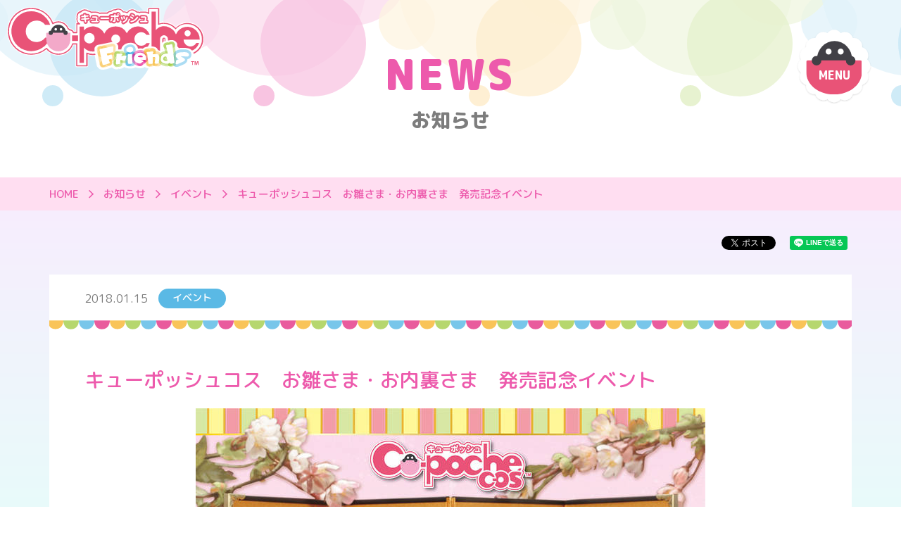

--- FILE ---
content_type: text/html; charset=UTF-8
request_url: http://cu-pochefriends.com/news/679/
body_size: 5398
content:
<!DOCTYPE html><html lang="ja"><head>  <script async src="https://www.googletagmanager.com/gtag/js?id=UA-52629938-11"></script> <script>window.dataLayer = window.dataLayer || [];
  function gtag(){dataLayer.push(arguments);}
  gtag('js', new Date());

  gtag('config', 'UA-52629938-11');
  gtag('config', 'AW-724418514');</script> <script>gtag('event', 'page_view', {
    'send_to': 'AW-724418514',
    'user_id': 'replace with value'
  });</script> <meta charset="UTF-8"><meta http-equiv="X-UA-Compatible" content="IE=edge"><meta name="viewport" content="width=device-width, initial-scale=1"><meta name="format-detection" content="telephone=no"><meta name="description" content="開催予定日2018年3月3日（土）10：00～18：00開催場所コトブキヤ秋葉原館 5F イベントスペース『コトブキヤベース・アキバ』来場者特典キューポッシュコス　お雛さま・お内裏さま　背景シートワークショップ&nbsp; 	キューポッシュコス　お雛さま・お内裏さまの着付けをしよ"><meta name="twitter:card" content="summary_large_image"><meta name="twitter:site" content=""><meta name="twitter:domain" content="キューポッシュフレンズ オフィシャルサイト"><meta name="twitter:title" content="キューポッシュコス　お雛さま・お内裏さま　発売記念イベント | キューポッシュフレンズ オフィシャルサイト"><meta name="twitter:description" content="開催予定日2018年3月3日（土）10：00～18：00開催場所コトブキヤ秋葉原館 5F イベントスペース『コトブキヤベース・アキバ』来場者特典キューポッシュコス　お雛さま・お内裏さま　背景シートワークショップ&nbsp; 	キューポッシュコス　お雛さま・お内裏さまの着付けをしよ"><meta name="twitter:image" content="http://cu-pochefriends.com/wp-includes/images/media/default.png"><meta property="og:site_name" content="キューポッシュフレンズ オフィシャルサイト"><meta property="og:title" content="キューポッシュコス　お雛さま・お内裏さま　発売記念イベント | キューポッシュフレンズ オフィシャルサイト"><meta property="og:type" content="article"><meta property="og:image" content="http://cu-pochefriends.com/wp-includes/images/media/default.png"><meta property="og:url" content="http://cu-pochefriends.com/news/679/"><meta property="og:description" content="開催予定日2018年3月3日（土）10：00～18：00開催場所コトブキヤ秋葉原館 5F イベントスペース『コトブキヤベース・アキバ』来場者特典キューポッシュコス　お雛さま・お内裏さま　背景シートワークショップ&nbsp; 	キューポッシュコス　お雛さま・お内裏さまの着付けをしよ"><link type="text/css" media="all" href="http://cu-pochefriends.com/wp-content/cache/autoptimize/css/autoptimize_78be70a3852ebe4d536c20ff1e64d0f4.css" rel="stylesheet" /><title>キューポッシュコス　お雛さま・お内裏さま　発売記念イベント | キューポッシュフレンズ オフィシャルサイト</title><link rel='dns-prefetch' href='//platform.twitter.com' /><link rel='dns-prefetch' href='//ajax.googleapis.com' /><link rel='dns-prefetch' href='//fonts.googleapis.com' /><link rel='dns-prefetch' href='//s.w.org' /> <script type="text/javascript">window._wpemojiSettings = {"baseUrl":"https:\/\/s.w.org\/images\/core\/emoji\/11\/72x72\/","ext":".png","svgUrl":"https:\/\/s.w.org\/images\/core\/emoji\/11\/svg\/","svgExt":".svg","source":{"concatemoji":"http:\/\/cu-pochefriends.com\/wp-includes\/js\/wp-emoji-release.min.js?ver=4.9.26"}};
			!function(e,a,t){var n,r,o,i=a.createElement("canvas"),p=i.getContext&&i.getContext("2d");function s(e,t){var a=String.fromCharCode;p.clearRect(0,0,i.width,i.height),p.fillText(a.apply(this,e),0,0);e=i.toDataURL();return p.clearRect(0,0,i.width,i.height),p.fillText(a.apply(this,t),0,0),e===i.toDataURL()}function c(e){var t=a.createElement("script");t.src=e,t.defer=t.type="text/javascript",a.getElementsByTagName("head")[0].appendChild(t)}for(o=Array("flag","emoji"),t.supports={everything:!0,everythingExceptFlag:!0},r=0;r<o.length;r++)t.supports[o[r]]=function(e){if(!p||!p.fillText)return!1;switch(p.textBaseline="top",p.font="600 32px Arial",e){case"flag":return s([55356,56826,55356,56819],[55356,56826,8203,55356,56819])?!1:!s([55356,57332,56128,56423,56128,56418,56128,56421,56128,56430,56128,56423,56128,56447],[55356,57332,8203,56128,56423,8203,56128,56418,8203,56128,56421,8203,56128,56430,8203,56128,56423,8203,56128,56447]);case"emoji":return!s([55358,56760,9792,65039],[55358,56760,8203,9792,65039])}return!1}(o[r]),t.supports.everything=t.supports.everything&&t.supports[o[r]],"flag"!==o[r]&&(t.supports.everythingExceptFlag=t.supports.everythingExceptFlag&&t.supports[o[r]]);t.supports.everythingExceptFlag=t.supports.everythingExceptFlag&&!t.supports.flag,t.DOMReady=!1,t.readyCallback=function(){t.DOMReady=!0},t.supports.everything||(n=function(){t.readyCallback()},a.addEventListener?(a.addEventListener("DOMContentLoaded",n,!1),e.addEventListener("load",n,!1)):(e.attachEvent("onload",n),a.attachEvent("onreadystatechange",function(){"complete"===a.readyState&&t.readyCallback()})),(n=t.source||{}).concatemoji?c(n.concatemoji):n.wpemoji&&n.twemoji&&(c(n.twemoji),c(n.wpemoji)))}(window,document,window._wpemojiSettings);</script> <link rel='stylesheet' id='aw-font-mplus-css'  href='https://fonts.googleapis.com/earlyaccess/roundedmplus1c.css?ver=4.9.26' type='text/css' media='all' /> <script type='text/javascript' src='http://cu-pochefriends.com/wp-includes/js/jquery/jquery.js?ver=1.12.4'></script> <script type='text/javascript' src='http://cu-pochefriends.com/wp-includes/js/jquery/jquery-migrate.min.js?ver=1.4.1'></script> <script type='text/javascript' src='http://cu-pochefriends.com/wp-content/plugins/responsive-lightbox/assets/infinitescroll/infinite-scroll.pkgd.min.js?ver=4.9.26'></script> <!--[if lt IE 10]> <script type='text/javascript' src='http://cu-pochefriends.com/wp-content/themes/cupoche/js/flexibility.js'></script> <![endif]--><link rel='https://api.w.org/' href='http://cu-pochefriends.com/wp-json/' /><link rel="canonical" href="http://cu-pochefriends.com/news/679/" /><link rel="apple-touch-icon" sizes="180x180" href="http://cu-pochefriends.com/wp-content/themes/cupoche/favicons/apple-touch-icon.png"><link rel="icon" type="image/png" sizes="32x32" href="http://cu-pochefriends.com/wp-content/themes/cupoche/favicons/favicon-32x32.png"><link rel="icon" type="image/png" sizes="16x16" href="http://cu-pochefriends.com/wp-content/themes/cupoche/favicons/favicon-16x16.png"><link rel="manifest" href="http://cu-pochefriends.com/wp-content/themes/cupoche/favicons/manifest.json"><link rel="mask-icon" href="http://cu-pochefriends.com/wp-content/themes/cupoche/favicons/safari-pinned-tab.svg" color="#5bbad5"><meta name="theme-color" content="#ffffff"><link rel="apple-touch-icon" sizes="180x180" href="http://cu-pochefriends.com/wp-content/themes/cupoche/images/favicons/apple-touch-icon.png"><link rel="icon" type="image/png" sizes="32x32" href="http://cu-pochefriends.com/wp-content/themes/cupoche/images/favicons/favicon-32x32.png"><link rel="icon" type="image/png" sizes="16x16" href="http://cu-pochefriends.com/wp-content/themes/cupoche/images/favicons/favicon-16x16.png"><link rel="manifest" href="http://cu-pochefriends.com/wp-content/themes/cupoche/images/favicons/manifest.json"><link rel="mask-icon" href="http://cu-pochefriends.com/wp-content/themes/cupoche/images/favicons/safari-pinned-tab.svg" color="#f3a9c9"><meta name="theme-color" content="#ffffff"></head><body class="news-template-default single single-news postid-679"><div id="fb-root"></div> <script>(function(d, s, id) {
      var js, fjs = d.getElementsByTagName(s)[0];
      if (d.getElementById(id)) return;
      js = d.createElement(s);
      js.id = id;
      js.src = 'https://connect.facebook.net/ja_JP/sdk.js#xfbml=1&version=v2.11&appId=1165253876834714';
      fjs.parentNode.insertBefore(js, fjs);
    }(document, 'script', 'facebook-jssdk'));</script> <div class="loader"><div class="loader__icon">Loading...</div></div> <button class="menu-btn" id="menu-btn"></button><header class="hero"><h1 class="hero__logo"><a href="http://cu-pochefriends.com"><img class="img-responsive" src="http://cu-pochefriends.com/wp-content/themes/cupoche/svg/logo.svg"></a></h1><div class="hero__title"> <span class="hero__title-en">NEWS</span> <span class="hero__title-ja">お知らせ</span></div></header><div class="breadcrumb"><div class="container"><ul class="breadcrumb-list"><li class="breadcrumb-list__item" itemscope itemscope itemtype="http://data-vocabulary.org/Breadcrumb"><a class="breadcrumb-list__link" itemprop="url" href="http://cu-pochefriends.com"><span itemprop="title">HOME</span></a></li><li class="breadcrumb-list__item" itemscope itemscope itemtype="http://data-vocabulary.org/Breadcrumb"><span class="breadcrumb-list__sep"></span><a class="breadcrumb-list__link" itemprop="url" href="http://cu-pochefriends.com/news/"><span itemprop="title">お知らせ</span></a></li><li class="breadcrumb-list__item" itemscope itemscope itemtype="http://data-vocabulary.org/Breadcrumb"><span class="breadcrumb-list__sep"></span><a class="breadcrumb-list__link" itemprop="url" href="http://cu-pochefriends.com/news_category/event/"><span itemprop="title">イベント</span></a></li><li class="breadcrumb-list__item" itemscope itemscope itemtype="http://data-vocabulary.org/Breadcrumb"><span class="breadcrumb-list__sep"></span><a class="breadcrumb-list__link" itemprop="url" href="http://cu-pochefriends.com/news/679/"><span itemprop="title">キューポッシュコス　お雛さま・お内裏さま　発売記念イベント</span></a></li></ul></div></div><main class="main"><div class="container container--news"><ul class="share-list"><li class="share-list__item"><a href="https://twitter.com/share" class="twitter-share-button" data-lang="ja">ツイート</a> <script>!function(d,s,id){var js,fjs=d.getElementsByTagName(s)[0],p=/^http:/.test(d.location)?'http':'https';if(!d.getElementById(id)){js=d.createElement(s);js.id=id;js.src=p+'://platform.twitter.com/widgets.js';fjs.parentNode.insertBefore(js,fjs);}}(document, 'script', 'twitter-wjs');</script></li><li class="share-list__item"><div class="fb-share-button" data-href="https://developers.facebook.com/docs/plugins/" data-layout="button" data-mobile-iframe="true"><a class="fb-xfbml-parse-ignore" target="_blank" href="https://www.facebook.com/sharer/sharer.php?u=http%3A%2F%2Fcu-pochefriends.com%2Fnews%2F679%2F">シェア</a></div></li><li class="share-list__item"><div class="line-it-button" data-lang="ja" data-type="share-a" data-url="https://media.line.me/ja/how_to_install#lineitbutton" style="display: none;"></div> <script src="https://d.line-scdn.net/r/web/social-plugin/js/thirdparty/loader.min.js" async="async" defer="defer"></script></li></ul><article class="article"><header class="article__header article__header--news"> <time class="article__time">2018.01.15</time> <span class="article__label article__label--event">イベント</span></header><div class="article__body post-type-news"><h1 class="article__title"> キューポッシュコス　お雛さま・お内裏さま　発売記念イベント</h1><p><img class="aligncenter size-large wp-image-680" src="http://cu-pochefriends.com/wp-content/uploads/2018/01/df94faba09a0d93d38c238aae9258f6da2e81e39-724x1024.jpg" alt="" width="724" height="1024" srcset="http://cu-pochefriends.com/wp-content/uploads/2018/01/df94faba09a0d93d38c238aae9258f6da2e81e39-724x1024.jpg 724w, http://cu-pochefriends.com/wp-content/uploads/2018/01/df94faba09a0d93d38c238aae9258f6da2e81e39-768x1086.jpg 768w, http://cu-pochefriends.com/wp-content/uploads/2018/01/df94faba09a0d93d38c238aae9258f6da2e81e39-212x300.jpg 212w, http://cu-pochefriends.com/wp-content/uploads/2018/01/df94faba09a0d93d38c238aae9258f6da2e81e39.jpg 1000w" sizes="(max-width: 724px) 100vw, 724px" /></p><h2 class="h2">開催予定日</h2><p>2018年3月3日（土）10：00～18：00</p><h2 class="h2">開催場所</h2><p><a href="https://www.kotobukiya.co.jp/store/akiba/floor-guide/" target="_blank" rel="noopener">コトブキヤ秋葉原館 5F イベントスペース『コトブキヤベース・アキバ』</a></p><h2 class="h2">来場者特典</h2><p>キューポッシュコス　お雛さま・お内裏さま　背景シート</p><h2 class="h2">ワークショップ</h2><p>&nbsp;</p><ol><li><strong>キューポッシュコス　お雛さま・お内裏さまの着付けをしよう♪</strong><br /> 15：00～<br /> ワークショップ終了後、アンケートにご記入頂いた方の中から抽選で1名様に「キューポッシュコス はなやかワンピース3色セット（黒・赤・青）」をプレゼント！<br /> ※キューポッシュコス　お雛さま・お内裏さまをご購入の上、ご参加下さい。</li><li><strong>来場者特典の「キューポッシュコス　お雛さま・お内裏さま 背景シート」を組み立てよう♪</strong><br /> 13：00～/17：00～<br /> ワークショップ終了後、アンケートにご記入頂いた方の中から抽選で1名様に「キューポッシュコス フラワープリンセス3色セット（ピンク・イエロー・パープル）」をプレゼント！</li></ol></div><footer class="article__footer"><ul class="single-pager-list"><li class="single-pager-list__item single-pager-list__item--prev"><a class="single-pager-list__link single-pager-list__link--prev" href="http://cu-pochefriends.com/news/677/">前へ</a></li><li class="single-pager-list__item single-pager-list__item--back"><a class="single-pager-list__link single-pager-list__link--back" href="http://cu-pochefriends.com/news/">一覧に戻る</a></li><li class="single-pager-list__item single-pager-list__item--next"><a class="single-pager-list__link single-pager-list__link--next" href="http://cu-pochefriends.com/news/682/">次へ</a></li></ul></footer></article></div></main><aside class="aside"><div class="container"><ul class="banner-list"><li class="banner-list__item"><div class="banner-card"> <a class="banner-card__link" href="http://cu-pochefriends.com/friends/"></a><div class="banner-card__media"><img class="object-fit banner-card__img" src="http://cu-pochefriends.com/wp-content/themes/cupoche/images/friends_banner.png"></div><div class="banner-card__body"><h3 class="banner-card__title">FRIENDS</h3><p class="banner-card__summary">キャラクター紹介</p> <span class="banner-card__more">詳しく見る</span></div></div></li><li class="banner-list__item"><div class="banner-card"> <a class="banner-card__link" href="http://cu-pochefriends.com/product/"></a><div class="banner-card__media"><img class="object-fit banner-card__img" src="http://cu-pochefriends.com/wp-content/themes/cupoche/images/product_banner.png"></div><div class="banner-card__body"><h3 class="banner-card__title">PRODUCT</h3><p class="banner-card__summary">製品情報</p> <span class="banner-card__more">詳しく見る</span></div></div></li></ul></div></aside><nav class="nav" id="nav"><div class="container container--small nav__container"><div class="nav__body"><h4 class="nav__title">MENU</h4><ul class="nav-list"><li class="nav-list__item"><a class="nav-list__btn nav-list__btn--news" href="http://cu-pochefriends.com/news/">お知らせ</a></li><li class="nav-list__item"><a class="nav-list__btn nav-list__btn--friends" href="http://cu-pochefriends.com/friends/">キャラクター紹介</a></li><li class="nav-list__item"><a class="nav-list__btn nav-list__btn--about" href="http://cu-pochefriends.com/about/">キューポッシュとは？</a></li><li class="nav-list__item"><a class="nav-list__btn nav-list__btn--comic" href="http://cu-pochefriends.com/comic/">ゆるぽっしゅ！</a></li><li class="nav-list__item"><a class="nav-list__btn nav-list__btn--special" href="http://cu-pochefriends.com/special/">スペシャル</a></li><li class="nav-list__item"><a class="nav-list__btn nav-list__btn--product" href="http://cu-pochefriends.com/product/">製品情報</a></li></ul><ul class="nav-sub"><li class="nav-sub__item"><a class="nav-sub__link" href="https://twitter.com/koto_okaG" target="_blank">ツイッター</a></li><li class="nav-sub__item"><a class="nav-sub__link" href="https://www.kotobukiya.co.jp/figure-blog-category/cupoche-friends/" target="_blank">ブログ</a></li><li class="nav-sub__item"><a class="nav-sub__link" href="http://cu-pochefriends.com/shoplist/">取り扱い店舗</a></li><li class="nav-sub__item"><a class="nav-sub__link" href="https://www.kotobukiya.co.jp/support/contact-us/" target="_blank">お問い合わせ・ご意見</a></li></ul></div></div></nav> <a class="scroller" id="scroller" href="#">TOP</a><footer class="footer"><div class="container footer__body"><div class="footer__row"><ul class="footer-nav"><li class="footer-nav__item"><a class="footer-nav__link" href="https://www.kotobukiya.co.jp/support/contact-us/" target="_blank">お問い合わせ・ご意見</a></li><li class="footer-nav__item"><a class="footer-nav__link" href="http://cu-pochefriends.com/sitemap/">サイトマップ</a></li><li class="footer-nav__item"><a class="footer-nav__link" href="https://www.kotobukiya.co.jp/support/privacy/" target="_blank">プライバシーポリシー</a></li></ul><ul class="footer-share"><li class="footer-share__item"><a href="https://twitter.com/share" class="twitter-share-button" data-lang="ja">ツイート</a> <script>!function(d,s,id){var js,fjs=d.getElementsByTagName(s)[0],p=/^http:/.test(d.location)?'http':'https';if(!d.getElementById(id)){js=d.createElement(s);js.id=id;js.src=p+'://platform.twitter.com/widgets.js';fjs.parentNode.insertBefore(js,fjs);}}(document, 'script', 'twitter-wjs');</script></li><li class="footer-share__item"><div class="fb-share-button" data-href="https://developers.facebook.com/docs/plugins/" data-layout="button" data-mobile-iframe="true"><a class="fb-xfbml-parse-ignore" target="_blank" href="https://www.facebook.com/sharer/sharer.php?u=http%3A%2F%2Fcu-pochefriends.com%2Fnews%2F679%2F">シェア</a></div></li><li class="footer-share__item"><div class="line-it-button" data-lang="ja" data-type="share-a" data-url="https://media.line.me/ja/how_to_install#lineitbutton" style="display: none;"></div> <script src="https://d.line-scdn.net/r/web/social-plugin/js/thirdparty/loader.min.js" async="async" defer="defer"></script></li></ul></div></div><div class="container footer__copy">&copy;2017 KOTOBUKIYA</div><div class="footer__logo"> <a href="https://www.kotobukiya.co.jp/" target="_blank"><img class="img-responsive footer__img" src="http://cu-pochefriends.com/wp-content/themes/cupoche/svg/logo_kotobukiya.svg"></a></div></footer><div class="bg" id="bg"></div> <script type='text/javascript' src='http://cu-pochefriends.com/wp-content/plugins/responsive-lightbox/assets/prettyphoto/js/jquery.prettyPhoto.min.js?ver=2.0.4'></script> <script type='text/javascript'>var rlArgs = {"script":"prettyphoto","selector":"lightbox","customEvents":"","activeGalleries":"1","animationSpeed":"slow","slideshow":"0","slideshowDelay":"5000","slideshowAutoplay":"0","opacity":"0.50","showTitle":"0","allowResize":"1","allowExpand":"0","width":"1080","height":"720","separator":"\/","theme":"light_rounded","horizontalPadding":"20","hideFlash":"0","wmode":"transparent","videoAutoplay":"0","modal":"0","deeplinking":"0","overlayGallery":"0","keyboardShortcuts":"0","social":"0","woocommerce_gallery":"0","ajaxurl":"http:\/\/cu-pochefriends.com\/wp-admin\/admin-ajax.php","nonce":"1f8947062b"};</script> <script type='text/javascript' src='http://cu-pochefriends.com/wp-content/plugins/responsive-lightbox/js/front.js?ver=2.0.4'></script> <script type='text/javascript' src='https://platform.twitter.com/widgets.js'></script> <script type='text/javascript' src='https://ajax.googleapis.com/ajax/libs/jquery/3.1.1/jquery.min.js'></script> <script type='text/javascript' src='http://cu-pochefriends.com/wp-content/themes/cupoche/js/slick.min.js'></script> <script type='text/javascript' src='http://cu-pochefriends.com/wp-content/themes/cupoche/js/jquery.inview.min.js'></script> <script type='text/javascript' src='http://cu-pochefriends.com/wp-content/themes/cupoche/js/underscore-min.js'></script> <script type='text/javascript' src='http://cu-pochefriends.com/wp-content/themes/cupoche/js/ofi.min.js'></script> <script type='text/javascript' src='http://cu-pochefriends.com/wp-content/themes/cupoche/js/scripts.js'></script> <script type='text/javascript' src='http://cu-pochefriends.com/wp-includes/js/wp-embed.min.js?ver=4.9.26'></script> </body></html>

--- FILE ---
content_type: text/css
request_url: http://cu-pochefriends.com/wp-content/cache/autoptimize/css/autoptimize_78be70a3852ebe4d536c20ff1e64d0f4.css
body_size: 16509
content:
img.wp-smiley,img.emoji{display:inline !important;border:0 !important;box-shadow:none !important;height:1em !important;width:1em !important;margin:0 .07em !important;vertical-align:-.1em !important;background:none !important;padding:0 !important}
.pp_gallery div,.pp_gallery ul a,.pp_social .facebook{overflow:hidden;float:left}div.pp_default .pp_bottom,div.pp_default .pp_bottom .pp_left,div.pp_default .pp_bottom .pp_middle,div.pp_default .pp_bottom .pp_right,div.pp_default .pp_top,div.pp_default .pp_top .pp_left,div.pp_default .pp_top .pp_middle,div.pp_default .pp_top .pp_right{height:13px}div.pp_default .pp_top .pp_left{background:url(//cu-pochefriends.com/wp-content/plugins/responsive-lightbox/assets/prettyphoto/css/../images/prettyPhoto/default/sprite.png) -78px -93px no-repeat}div.pp_default .pp_top .pp_middle{background:url(//cu-pochefriends.com/wp-content/plugins/responsive-lightbox/assets/prettyphoto/css/../images/prettyPhoto/default/sprite_x.png) top left repeat-x}div.pp_default .pp_top .pp_right{background:url(//cu-pochefriends.com/wp-content/plugins/responsive-lightbox/assets/prettyphoto/css/../images/prettyPhoto/default/sprite.png) -112px -93px no-repeat}div.pp_default .pp_content .ppt{color:#f8f8f8}div.pp_default .pp_content_container .pp_left{background:url(//cu-pochefriends.com/wp-content/plugins/responsive-lightbox/assets/prettyphoto/css/../images/prettyPhoto/default/sprite_y.png) -7px 0 repeat-y;padding-left:13px}div.pp_default .pp_content_container .pp_right{background:url(//cu-pochefriends.com/wp-content/plugins/responsive-lightbox/assets/prettyphoto/css/../images/prettyPhoto/default/sprite_y.png) top right repeat-y;padding-right:13px}div.pp_default .pp_next:hover{background:url(//cu-pochefriends.com/wp-content/plugins/responsive-lightbox/assets/prettyphoto/css/../images/prettyPhoto/default/sprite_next.png) center right no-repeat;cursor:pointer}div.pp_default .pp_previous:hover{background:url(//cu-pochefriends.com/wp-content/plugins/responsive-lightbox/assets/prettyphoto/css/../images/prettyPhoto/default/sprite_prev.png) center left no-repeat;cursor:pointer}div.pp_default .pp_expand{background:url(//cu-pochefriends.com/wp-content/plugins/responsive-lightbox/assets/prettyphoto/css/../images/prettyPhoto/default/sprite.png) 0 -29px no-repeat;cursor:pointer;width:28px;height:28px}div.pp_default .pp_expand:hover{background:url(//cu-pochefriends.com/wp-content/plugins/responsive-lightbox/assets/prettyphoto/css/../images/prettyPhoto/default/sprite.png) 0 -56px no-repeat;cursor:pointer}div.pp_default .pp_contract{background:url(//cu-pochefriends.com/wp-content/plugins/responsive-lightbox/assets/prettyphoto/css/../images/prettyPhoto/default/sprite.png) 0 -84px no-repeat;cursor:pointer;width:28px;height:28px}div.pp_default .pp_contract:hover{background:url(//cu-pochefriends.com/wp-content/plugins/responsive-lightbox/assets/prettyphoto/css/../images/prettyPhoto/default/sprite.png) 0 -113px no-repeat;cursor:pointer}div.pp_default .pp_close{width:30px;height:30px;background:url(//cu-pochefriends.com/wp-content/plugins/responsive-lightbox/assets/prettyphoto/css/../images/prettyPhoto/default/sprite.png) 2px 1px no-repeat;cursor:pointer}div.pp_default .pp_gallery ul li a{background:url(//cu-pochefriends.com/wp-content/plugins/responsive-lightbox/assets/prettyphoto/css/../images/prettyPhoto/default/default_thumb.png) center center #f8f8f8;border:1px solid #aaa}div.pp_default .pp_social{margin-top:7px}div.pp_default .pp_gallery a.pp_arrow_next,div.pp_default .pp_gallery a.pp_arrow_previous{position:static;left:auto}div.pp_default .pp_nav .pp_pause,div.pp_default .pp_nav .pp_play{background:url(//cu-pochefriends.com/wp-content/plugins/responsive-lightbox/assets/prettyphoto/css/../images/prettyPhoto/default/sprite.png) -51px 1px no-repeat;height:30px;width:30px}div.pp_default .pp_nav .pp_pause{background-position:-51px -29px}div.pp_default a.pp_arrow_next,div.pp_default a.pp_arrow_previous{background:url(//cu-pochefriends.com/wp-content/plugins/responsive-lightbox/assets/prettyphoto/css/../images/prettyPhoto/default/sprite.png) -31px -3px no-repeat;height:20px;width:20px;margin:4px 0 0}div.pp_default a.pp_arrow_next{left:52px;background-position:-82px -3px}div.pp_default .pp_content_container .pp_details{margin-top:5px}div.pp_default .pp_nav{clear:none;height:30px;width:110px;position:relative}div.pp_default .pp_nav .currentTextHolder{font-family:Georgia;font-style:italic;color:#999;font-size:11px;left:75px;line-height:25px;position:absolute;top:2px;margin:0;padding:0 0 0 10px}div.pp_default .pp_arrow_next:hover,div.pp_default .pp_arrow_previous:hover,div.pp_default .pp_close:hover,div.pp_default .pp_nav .pp_pause:hover,div.pp_default .pp_nav .pp_play:hover{opacity:.7}div.pp_default .pp_description{font-size:11px;font-weight:700;line-height:14px;margin:5px 50px 5px 0}div.pp_default .pp_bottom .pp_left{background:url(//cu-pochefriends.com/wp-content/plugins/responsive-lightbox/assets/prettyphoto/css/../images/prettyPhoto/default/sprite.png) -78px -127px no-repeat}div.pp_default .pp_bottom .pp_middle{background:url(//cu-pochefriends.com/wp-content/plugins/responsive-lightbox/assets/prettyphoto/css/../images/prettyPhoto/default/sprite_x.png) bottom left repeat-x}div.pp_default .pp_bottom .pp_right{background:url(//cu-pochefriends.com/wp-content/plugins/responsive-lightbox/assets/prettyphoto/css/../images/prettyPhoto/default/sprite.png) -112px -127px no-repeat}div.pp_default .pp_loaderIcon{background:url(//cu-pochefriends.com/wp-content/plugins/responsive-lightbox/assets/prettyphoto/css/../images/prettyPhoto/default/loader.gif) center center no-repeat}div.light_rounded .pp_top .pp_left{background:url(//cu-pochefriends.com/wp-content/plugins/responsive-lightbox/assets/prettyphoto/css/../images/prettyPhoto/light_rounded/sprite.png) -88px -53px no-repeat}div.light_rounded .pp_top .pp_right{background:url(//cu-pochefriends.com/wp-content/plugins/responsive-lightbox/assets/prettyphoto/css/../images/prettyPhoto/light_rounded/sprite.png) -110px -53px no-repeat}div.light_rounded .pp_next:hover{background:url(//cu-pochefriends.com/wp-content/plugins/responsive-lightbox/assets/prettyphoto/css/../images/prettyPhoto/light_rounded/btnNext.png) center right no-repeat;cursor:pointer}div.light_rounded .pp_previous:hover{background:url(//cu-pochefriends.com/wp-content/plugins/responsive-lightbox/assets/prettyphoto/css/../images/prettyPhoto/light_rounded/btnPrevious.png) center left no-repeat;cursor:pointer}div.light_rounded .pp_expand{background:url(//cu-pochefriends.com/wp-content/plugins/responsive-lightbox/assets/prettyphoto/css/../images/prettyPhoto/light_rounded/sprite.png) -31px -26px no-repeat;cursor:pointer}div.light_rounded .pp_expand:hover{background:url(//cu-pochefriends.com/wp-content/plugins/responsive-lightbox/assets/prettyphoto/css/../images/prettyPhoto/light_rounded/sprite.png) -31px -47px no-repeat;cursor:pointer}div.light_rounded .pp_contract{background:url(//cu-pochefriends.com/wp-content/plugins/responsive-lightbox/assets/prettyphoto/css/../images/prettyPhoto/light_rounded/sprite.png) 0 -26px no-repeat;cursor:pointer}div.light_rounded .pp_contract:hover{background:url(//cu-pochefriends.com/wp-content/plugins/responsive-lightbox/assets/prettyphoto/css/../images/prettyPhoto/light_rounded/sprite.png) 0 -47px no-repeat;cursor:pointer}div.light_rounded .pp_close{width:75px;height:22px;background:url(//cu-pochefriends.com/wp-content/plugins/responsive-lightbox/assets/prettyphoto/css/../images/prettyPhoto/light_rounded/sprite.png) -1px -1px no-repeat;cursor:pointer}div.light_rounded .pp_nav .pp_play{background:url(//cu-pochefriends.com/wp-content/plugins/responsive-lightbox/assets/prettyphoto/css/../images/prettyPhoto/light_rounded/sprite.png) -1px -100px no-repeat;height:15px;width:14px}div.light_rounded .pp_nav .pp_pause{background:url(//cu-pochefriends.com/wp-content/plugins/responsive-lightbox/assets/prettyphoto/css/../images/prettyPhoto/light_rounded/sprite.png) -24px -100px no-repeat;height:15px;width:14px}div.light_rounded .pp_arrow_previous{background:url(//cu-pochefriends.com/wp-content/plugins/responsive-lightbox/assets/prettyphoto/css/../images/prettyPhoto/light_rounded/sprite.png) 0 -71px no-repeat}div.light_rounded .pp_arrow_next{background:url(//cu-pochefriends.com/wp-content/plugins/responsive-lightbox/assets/prettyphoto/css/../images/prettyPhoto/light_rounded/sprite.png) -22px -71px no-repeat}div.light_rounded .pp_bottom .pp_left{background:url(//cu-pochefriends.com/wp-content/plugins/responsive-lightbox/assets/prettyphoto/css/../images/prettyPhoto/light_rounded/sprite.png) -88px -80px no-repeat}div.light_rounded .pp_bottom .pp_right{background:url(//cu-pochefriends.com/wp-content/plugins/responsive-lightbox/assets/prettyphoto/css/../images/prettyPhoto/light_rounded/sprite.png) -110px -80px no-repeat}div.dark_rounded .pp_top .pp_left{background:url(//cu-pochefriends.com/wp-content/plugins/responsive-lightbox/assets/prettyphoto/css/../images/prettyPhoto/dark_rounded/sprite.png) -88px -53px no-repeat}div.dark_rounded .pp_top .pp_right{background:url(//cu-pochefriends.com/wp-content/plugins/responsive-lightbox/assets/prettyphoto/css/../images/prettyPhoto/dark_rounded/sprite.png) -110px -53px no-repeat}div.dark_rounded .pp_content_container .pp_left{background:url(//cu-pochefriends.com/wp-content/plugins/responsive-lightbox/assets/prettyphoto/css/../images/prettyPhoto/dark_rounded/contentPattern.png) top left repeat-y}div.dark_rounded .pp_content_container .pp_right{background:url(//cu-pochefriends.com/wp-content/plugins/responsive-lightbox/assets/prettyphoto/css/../images/prettyPhoto/dark_rounded/contentPattern.png) top right repeat-y}div.dark_rounded .pp_next:hover{background:url(//cu-pochefriends.com/wp-content/plugins/responsive-lightbox/assets/prettyphoto/css/../images/prettyPhoto/dark_rounded/btnNext.png) center right no-repeat;cursor:pointer}div.dark_rounded .pp_previous:hover{background:url(//cu-pochefriends.com/wp-content/plugins/responsive-lightbox/assets/prettyphoto/css/../images/prettyPhoto/dark_rounded/btnPrevious.png) center left no-repeat;cursor:pointer}div.dark_rounded .pp_expand{background:url(//cu-pochefriends.com/wp-content/plugins/responsive-lightbox/assets/prettyphoto/css/../images/prettyPhoto/dark_rounded/sprite.png) -31px -26px no-repeat;cursor:pointer}div.dark_rounded .pp_expand:hover{background:url(//cu-pochefriends.com/wp-content/plugins/responsive-lightbox/assets/prettyphoto/css/../images/prettyPhoto/dark_rounded/sprite.png) -31px -47px no-repeat;cursor:pointer}div.dark_rounded .pp_contract{background:url(//cu-pochefriends.com/wp-content/plugins/responsive-lightbox/assets/prettyphoto/css/../images/prettyPhoto/dark_rounded/sprite.png) 0 -26px no-repeat;cursor:pointer}div.dark_rounded .pp_contract:hover{background:url(//cu-pochefriends.com/wp-content/plugins/responsive-lightbox/assets/prettyphoto/css/../images/prettyPhoto/dark_rounded/sprite.png) 0 -47px no-repeat;cursor:pointer}div.dark_rounded .pp_close{width:75px;height:22px;background:url(//cu-pochefriends.com/wp-content/plugins/responsive-lightbox/assets/prettyphoto/css/../images/prettyPhoto/dark_rounded/sprite.png) -1px -1px no-repeat;cursor:pointer}div.dark_rounded .pp_description{margin-right:85px;color:#fff}div.dark_rounded .pp_nav .pp_play{background:url(//cu-pochefriends.com/wp-content/plugins/responsive-lightbox/assets/prettyphoto/css/../images/prettyPhoto/dark_rounded/sprite.png) -1px -100px no-repeat;height:15px;width:14px}div.dark_rounded .pp_nav .pp_pause{background:url(//cu-pochefriends.com/wp-content/plugins/responsive-lightbox/assets/prettyphoto/css/../images/prettyPhoto/dark_rounded/sprite.png) -24px -100px no-repeat;height:15px;width:14px}div.dark_rounded .pp_arrow_previous{background:url(//cu-pochefriends.com/wp-content/plugins/responsive-lightbox/assets/prettyphoto/css/../images/prettyPhoto/dark_rounded/sprite.png) 0 -71px no-repeat}div.dark_rounded .pp_arrow_next{background:url(//cu-pochefriends.com/wp-content/plugins/responsive-lightbox/assets/prettyphoto/css/../images/prettyPhoto/dark_rounded/sprite.png) -22px -71px no-repeat}div.dark_rounded .pp_bottom .pp_left{background:url(//cu-pochefriends.com/wp-content/plugins/responsive-lightbox/assets/prettyphoto/css/../images/prettyPhoto/dark_rounded/sprite.png) -88px -80px no-repeat}div.dark_rounded .pp_bottom .pp_right{background:url(//cu-pochefriends.com/wp-content/plugins/responsive-lightbox/assets/prettyphoto/css/../images/prettyPhoto/dark_rounded/sprite.png) -110px -80px no-repeat}div.dark_rounded .pp_loaderIcon{background:url(//cu-pochefriends.com/wp-content/plugins/responsive-lightbox/assets/prettyphoto/css/../images/prettyPhoto/dark_rounded/loader.gif) center center no-repeat}div.dark_square .pp_content,div.dark_square .pp_left,div.dark_square .pp_middle,div.dark_square .pp_right{background:#000}div.dark_square .pp_description{color:#fff;margin:0 85px 0 0}div.dark_square .pp_loaderIcon{background:url(//cu-pochefriends.com/wp-content/plugins/responsive-lightbox/assets/prettyphoto/css/../images/prettyPhoto/dark_square/loader.gif) center center no-repeat}div.dark_square .pp_expand{background:url(//cu-pochefriends.com/wp-content/plugins/responsive-lightbox/assets/prettyphoto/css/../images/prettyPhoto/dark_square/sprite.png) -31px -26px no-repeat;cursor:pointer}div.dark_square .pp_expand:hover{background:url(//cu-pochefriends.com/wp-content/plugins/responsive-lightbox/assets/prettyphoto/css/../images/prettyPhoto/dark_square/sprite.png) -31px -47px no-repeat;cursor:pointer}div.dark_square .pp_contract{background:url(//cu-pochefriends.com/wp-content/plugins/responsive-lightbox/assets/prettyphoto/css/../images/prettyPhoto/dark_square/sprite.png) 0 -26px no-repeat;cursor:pointer}div.dark_square .pp_contract:hover{background:url(//cu-pochefriends.com/wp-content/plugins/responsive-lightbox/assets/prettyphoto/css/../images/prettyPhoto/dark_square/sprite.png) 0 -47px no-repeat;cursor:pointer}div.dark_square .pp_close{width:75px;height:22px;background:url(//cu-pochefriends.com/wp-content/plugins/responsive-lightbox/assets/prettyphoto/css/../images/prettyPhoto/dark_square/sprite.png) -1px -1px no-repeat;cursor:pointer}div.dark_square .pp_nav{clear:none}div.dark_square .pp_nav .pp_play{background:url(//cu-pochefriends.com/wp-content/plugins/responsive-lightbox/assets/prettyphoto/css/../images/prettyPhoto/dark_square/sprite.png) -1px -100px no-repeat;height:15px;width:14px}div.dark_square .pp_nav .pp_pause{background:url(//cu-pochefriends.com/wp-content/plugins/responsive-lightbox/assets/prettyphoto/css/../images/prettyPhoto/dark_square/sprite.png) -24px -100px no-repeat;height:15px;width:14px}div.dark_square .pp_arrow_previous{background:url(//cu-pochefriends.com/wp-content/plugins/responsive-lightbox/assets/prettyphoto/css/../images/prettyPhoto/dark_square/sprite.png) 0 -71px no-repeat}div.dark_square .pp_arrow_next{background:url(//cu-pochefriends.com/wp-content/plugins/responsive-lightbox/assets/prettyphoto/css/../images/prettyPhoto/dark_square/sprite.png) -22px -71px no-repeat}div.dark_square .pp_next:hover{background:url(//cu-pochefriends.com/wp-content/plugins/responsive-lightbox/assets/prettyphoto/css/../images/prettyPhoto/dark_square/btnNext.png) center right no-repeat;cursor:pointer}div.dark_square .pp_previous:hover{background:url(//cu-pochefriends.com/wp-content/plugins/responsive-lightbox/assets/prettyphoto/css/../images/prettyPhoto/dark_square/btnPrevious.png) center left no-repeat;cursor:pointer}div.light_square .pp_expand{background:url(//cu-pochefriends.com/wp-content/plugins/responsive-lightbox/assets/prettyphoto/css/../images/prettyPhoto/light_square/sprite.png) -31px -26px no-repeat;cursor:pointer}div.light_square .pp_expand:hover{background:url(//cu-pochefriends.com/wp-content/plugins/responsive-lightbox/assets/prettyphoto/css/../images/prettyPhoto/light_square/sprite.png) -31px -47px no-repeat;cursor:pointer}div.light_square .pp_contract{background:url(//cu-pochefriends.com/wp-content/plugins/responsive-lightbox/assets/prettyphoto/css/../images/prettyPhoto/light_square/sprite.png) 0 -26px no-repeat;cursor:pointer}div.light_square .pp_contract:hover{background:url(//cu-pochefriends.com/wp-content/plugins/responsive-lightbox/assets/prettyphoto/css/../images/prettyPhoto/light_square/sprite.png) 0 -47px no-repeat;cursor:pointer}div.light_square .pp_close{width:75px;height:22px;background:url(//cu-pochefriends.com/wp-content/plugins/responsive-lightbox/assets/prettyphoto/css/../images/prettyPhoto/light_square/sprite.png) -1px -1px no-repeat;cursor:pointer}div.light_square .pp_nav .pp_play{background:url(//cu-pochefriends.com/wp-content/plugins/responsive-lightbox/assets/prettyphoto/css/../images/prettyPhoto/light_square/sprite.png) -1px -100px no-repeat;height:15px;width:14px}div.light_square .pp_nav .pp_pause{background:url(//cu-pochefriends.com/wp-content/plugins/responsive-lightbox/assets/prettyphoto/css/../images/prettyPhoto/light_square/sprite.png) -24px -100px no-repeat;height:15px;width:14px}div.light_square .pp_arrow_previous{background:url(//cu-pochefriends.com/wp-content/plugins/responsive-lightbox/assets/prettyphoto/css/../images/prettyPhoto/light_square/sprite.png) 0 -71px no-repeat}div.light_square .pp_arrow_next{background:url(//cu-pochefriends.com/wp-content/plugins/responsive-lightbox/assets/prettyphoto/css/../images/prettyPhoto/light_square/sprite.png) -22px -71px no-repeat}div.light_square .pp_next:hover{background:url(//cu-pochefriends.com/wp-content/plugins/responsive-lightbox/assets/prettyphoto/css/../images/prettyPhoto/light_square/btnNext.png) center right no-repeat;cursor:pointer}div.light_square .pp_previous:hover{background:url(//cu-pochefriends.com/wp-content/plugins/responsive-lightbox/assets/prettyphoto/css/../images/prettyPhoto/light_square/btnPrevious.png) center left no-repeat;cursor:pointer}div.facebook .pp_top .pp_left{background:url(//cu-pochefriends.com/wp-content/plugins/responsive-lightbox/assets/prettyphoto/css/../images/prettyPhoto/facebook/sprite.png) -88px -53px no-repeat}div.facebook .pp_top .pp_middle{background:url(//cu-pochefriends.com/wp-content/plugins/responsive-lightbox/assets/prettyphoto/css/../images/prettyPhoto/facebook/contentPatternTop.png) top left repeat-x}div.facebook .pp_top .pp_right{background:url(//cu-pochefriends.com/wp-content/plugins/responsive-lightbox/assets/prettyphoto/css/../images/prettyPhoto/facebook/sprite.png) -110px -53px no-repeat}div.facebook .pp_content_container .pp_left{background:url(//cu-pochefriends.com/wp-content/plugins/responsive-lightbox/assets/prettyphoto/css/../images/prettyPhoto/facebook/contentPatternLeft.png) top left repeat-y}div.facebook .pp_content_container .pp_right{background:url(//cu-pochefriends.com/wp-content/plugins/responsive-lightbox/assets/prettyphoto/css/../images/prettyPhoto/facebook/contentPatternRight.png) top right repeat-y}div.facebook .pp_expand{background:url(//cu-pochefriends.com/wp-content/plugins/responsive-lightbox/assets/prettyphoto/css/../images/prettyPhoto/facebook/sprite.png) -31px -26px no-repeat;cursor:pointer}div.facebook .pp_expand:hover{background:url(//cu-pochefriends.com/wp-content/plugins/responsive-lightbox/assets/prettyphoto/css/../images/prettyPhoto/facebook/sprite.png) -31px -47px no-repeat;cursor:pointer}div.facebook .pp_contract{background:url(//cu-pochefriends.com/wp-content/plugins/responsive-lightbox/assets/prettyphoto/css/../images/prettyPhoto/facebook/sprite.png) 0 -26px no-repeat;cursor:pointer}div.facebook .pp_contract:hover{background:url(//cu-pochefriends.com/wp-content/plugins/responsive-lightbox/assets/prettyphoto/css/../images/prettyPhoto/facebook/sprite.png) 0 -47px no-repeat;cursor:pointer}div.facebook .pp_close{width:22px;height:22px;background:url(//cu-pochefriends.com/wp-content/plugins/responsive-lightbox/assets/prettyphoto/css/../images/prettyPhoto/facebook/sprite.png) -1px -1px no-repeat;cursor:pointer}div.facebook .pp_description{margin:0 37px 0 0}div.facebook .pp_loaderIcon{background:url(//cu-pochefriends.com/wp-content/plugins/responsive-lightbox/assets/prettyphoto/css/../images/prettyPhoto/facebook/loader.gif) center center no-repeat}div.facebook .pp_arrow_previous{background:url(//cu-pochefriends.com/wp-content/plugins/responsive-lightbox/assets/prettyphoto/css/../images/prettyPhoto/facebook/sprite.png) 0 -71px no-repeat;height:22px;margin-top:0;width:22px}div.facebook .pp_arrow_previous.disabled{background-position:0 -96px;cursor:default}div.facebook .pp_arrow_next{background:url(//cu-pochefriends.com/wp-content/plugins/responsive-lightbox/assets/prettyphoto/css/../images/prettyPhoto/facebook/sprite.png) -32px -71px no-repeat;height:22px;margin-top:0;width:22px}div.facebook .pp_arrow_next.disabled{background-position:-32px -96px;cursor:default}div.facebook .pp_nav{margin-top:0}div.facebook .pp_nav p{font-size:15px;padding:0 3px 0 4px}div.facebook .pp_nav .pp_play{background:url(//cu-pochefriends.com/wp-content/plugins/responsive-lightbox/assets/prettyphoto/css/../images/prettyPhoto/facebook/sprite.png) -1px -123px no-repeat;height:22px;width:22px}div.facebook .pp_nav .pp_pause{background:url(//cu-pochefriends.com/wp-content/plugins/responsive-lightbox/assets/prettyphoto/css/../images/prettyPhoto/facebook/sprite.png) -32px -123px no-repeat;height:22px;width:22px}div.facebook .pp_next:hover{background:url(//cu-pochefriends.com/wp-content/plugins/responsive-lightbox/assets/prettyphoto/css/../images/prettyPhoto/facebook/btnNext.png) center right no-repeat;cursor:pointer}div.facebook .pp_previous:hover{background:url(//cu-pochefriends.com/wp-content/plugins/responsive-lightbox/assets/prettyphoto/css/../images/prettyPhoto/facebook/btnPrevious.png) center left no-repeat;cursor:pointer}div.facebook .pp_bottom .pp_left{background:url(//cu-pochefriends.com/wp-content/plugins/responsive-lightbox/assets/prettyphoto/css/../images/prettyPhoto/facebook/sprite.png) -88px -80px no-repeat}div.facebook .pp_bottom .pp_middle{background:url(//cu-pochefriends.com/wp-content/plugins/responsive-lightbox/assets/prettyphoto/css/../images/prettyPhoto/facebook/contentPatternBottom.png) top left repeat-x}div.facebook .pp_bottom .pp_right{background:url(//cu-pochefriends.com/wp-content/plugins/responsive-lightbox/assets/prettyphoto/css/../images/prettyPhoto/facebook/sprite.png) -110px -80px no-repeat}div.pp_pic_holder a:focus{outline:0}div.pp_overlay{background:#000;display:none;left:0;position:absolute;top:0;width:100%;z-index:9500}div.pp_pic_holder{display:none;position:absolute;width:100px;z-index:10000}.pp_content{height:40px;min-width:40px}* html .pp_content{width:40px}.pp_content_container{position:relative;text-align:left;width:100%}.pp_content_container .pp_left{padding-left:20px}.pp_content_container .pp_right{padding-right:20px}.pp_content_container .pp_details{float:left;margin:10px 0 2px}.pp_description{display:none;margin:0}.pp_social{float:left;margin:0}.pp_social .facebook{margin-left:5px;width:55px}.pp_social .twitter{float:left}.pp_nav{clear:right;float:left;margin:3px 10px 0 0}.pp_nav p{float:left;white-space:nowrap;margin:2px 4px}.pp_nav .pp_pause,.pp_nav .pp_play{float:left;margin-right:4px;text-indent:-10000px}a.pp_arrow_next,a.pp_arrow_previous{display:block;float:left;height:15px;margin-top:3px;overflow:hidden;text-indent:-10000px;width:14px}.pp_hoverContainer{position:absolute;top:0;width:100%;z-index:2000}.pp_gallery{display:none;left:50%;margin-top:-50px;position:absolute;z-index:10000}.pp_gallery div{position:relative}.pp_gallery ul{float:left;height:35px;position:relative;white-space:nowrap;margin:0 0 0 5px;padding:0}.pp_gallery ul a{border:1px solid rgba(0,0,0,.5);display:block;height:33px}.pp_gallery ul a img{border:0}.pp_gallery li{display:block;float:left;margin:0 5px 0 0;padding:0}.pp_gallery li.default a{background:url(//cu-pochefriends.com/wp-content/plugins/responsive-lightbox/assets/prettyphoto/css/../images/prettyPhoto/facebook/default_thumbnail.gif) no-repeat;display:block;height:33px;width:50px}a.pp_next,a.pp_previous{display:block;height:100%;width:49%;text-indent:-10000px}.pp_gallery .pp_arrow_next,.pp_gallery .pp_arrow_previous{margin-top:7px!important}a.pp_next{background:url(//cu-pochefriends.com/wp-content/plugins/responsive-lightbox/assets/prettyphoto/css/../images/prettyPhoto/light_rounded/btnNext.png) 10000px center no-repeat;float:right}a.pp_previous{background:url(//cu-pochefriends.com/wp-content/plugins/responsive-lightbox/assets/prettyphoto/css/../images/prettyPhoto/light_rounded/btnPrevious.png) -10000px center no-repeat;float:left}a.pp_contract,a.pp_expand{cursor:pointer;display:none;height:20px;position:absolute;right:30px;text-indent:-10000px;top:10px;width:20px;z-index:20000}.pp_loaderIcon,a.pp_close{display:block;position:absolute}a.pp_close{right:0;top:0;line-height:22px;text-indent:-10000px}.pp_loaderIcon{height:24px;left:50%;top:50%;width:24px;margin:-12px 0 0 -12px}.pp_fade,.pp_gallery li.default a img,div.ppt{display:none}#pp_full_res{line-height:1!important}#pp_full_res .pp_inline{text-align:left}#pp_full_res .pp_inline p{margin:0 0 15px}div.ppt{color:#fff;font-size:17px;z-index:9999;margin:0 0 5px 15px}div.light_rounded .pp_content,div.pp_default .pp_content{background-color:#fff}div.facebook #pp_full_res .pp_inline,div.facebook .pp_content .ppt,div.light_rounded #pp_full_res .pp_inline,div.light_rounded .pp_content .ppt,div.light_square #pp_full_res .pp_inline,div.light_square .pp_content .ppt,div.pp_default #pp_full_res .pp_inline{color:#000}.pp_gallery li.selected a,.pp_gallery ul a:hover,div.pp_default .pp_gallery ul li a:hover,div.pp_default .pp_gallery ul li.selected a{border-color:#fff}div.dark_rounded .pp_details,div.dark_square .pp_details,div.facebook .pp_details,div.light_rounded .pp_details,div.light_square .pp_details,div.pp_default .pp_details{position:relative}div.facebook .pp_content,div.light_rounded .pp_bottom .pp_middle,div.light_rounded .pp_content_container .pp_left,div.light_rounded .pp_content_container .pp_right,div.light_rounded .pp_top .pp_middle,div.light_square .pp_content,div.light_square .pp_left,div.light_square .pp_middle,div.light_square .pp_right{background:#fff}div.light_rounded .pp_description,div.light_square .pp_description{margin-right:85px}div.dark_rounded .pp_gallery a.pp_arrow_next,div.dark_rounded .pp_gallery a.pp_arrow_previous,div.dark_square .pp_gallery a.pp_arrow_next,div.dark_square .pp_gallery a.pp_arrow_previous,div.light_rounded .pp_gallery a.pp_arrow_next,div.light_rounded .pp_gallery a.pp_arrow_previous,div.light_square .pp_gallery a.pp_arrow_next,div.light_square .pp_gallery a.pp_arrow_previous{margin-top:12px!important}div.dark_rounded .pp_arrow_previous.disabled,div.dark_square .pp_arrow_previous.disabled,div.light_rounded .pp_arrow_previous.disabled,div.light_square .pp_arrow_previous.disabled{background-position:0 -87px;cursor:default}div.dark_rounded .pp_arrow_next.disabled,div.dark_square .pp_arrow_next.disabled,div.light_rounded .pp_arrow_next.disabled,div.light_square .pp_arrow_next.disabled{background-position:-22px -87px;cursor:default}div.light_rounded .pp_loaderIcon,div.light_square .pp_loaderIcon{background:url(//cu-pochefriends.com/wp-content/plugins/responsive-lightbox/assets/prettyphoto/css/../images/prettyPhoto/light_rounded/loader.gif) center center no-repeat}div.dark_rounded .pp_bottom .pp_middle,div.dark_rounded .pp_content,div.dark_rounded .pp_top .pp_middle{background:url(//cu-pochefriends.com/wp-content/plugins/responsive-lightbox/assets/prettyphoto/css/../images/prettyPhoto/dark_rounded/contentPattern.png) top left}div.dark_rounded .currentTextHolder,div.dark_square .currentTextHolder{color:#c4c4c4}div.dark_rounded #pp_full_res .pp_inline,div.dark_square #pp_full_res .pp_inline{color:#fff}.pp_bottom,.pp_top{height:20px;position:relative}* html .pp_bottom,* html .pp_top{padding:0 20px}.pp_bottom .pp_left,.pp_top .pp_left{height:20px;left:0;position:absolute;width:20px}.pp_bottom .pp_middle,.pp_top .pp_middle{height:20px;left:20px;position:absolute;right:20px}* html .pp_bottom .pp_middle,* html .pp_top .pp_middle{left:0;position:static}.pp_bottom .pp_right,.pp_top .pp_right{height:20px;left:auto;position:absolute;right:0;top:0;width:20px}
@charset "UTF-8";
/*! sanitize.css v3.0.0 | CC0 1.0 Public Domain | github.com/10up/sanitize.css */audio:not([controls]){display:none}button{overflow:visible;-webkit-appearance:button}details{display:block}html{-ms-overflow-style:-ms-autohiding-scrollbar;overflow-y:scroll;-webkit-text-size-adjust:100%}input{-webkit-border-radius:0}input[type=button],input[type=reset],input[type=submit]{-webkit-appearance:button}input[type=search]{-webkit-appearance:textfield}input[type=search]::-webkit-search-cancel-button,input[type=search]::-webkit-search-decoration{-webkit-appearance:none}main{display:block}pre{overflow:auto}progress{display:inline-block}small{font-size:75%}summary{display:block}svg:not(:root){overflow:hidden}template{display:none}textarea{overflow:auto}[hidden]{display:none}*,:after,:before{-webkit-box-sizing:inherit;box-sizing:inherit}*{font-size:inherit;line-height:inherit}:after,:before{text-decoration:inherit;vertical-align:inherit}*,:after,:before{border-style:solid;border-width:0}*{background-repeat:no-repeat;margin:0;padding:0}:root{background-color:#fff;-webkit-box-sizing:border-box;box-sizing:border-box;color:#000;cursor:default;font:100%/1.5 sans-serif;text-rendering:optimizeLegibility}a{text-decoration:none}audio,canvas,iframe,img,svg,video{vertical-align:middle}button,input,select,textarea{background-color:transparent}button,input,select,textarea{color:inherit;font-family:inherit;font-style:inherit;font-weight:inherit}[type=button],[type=date],[type=datetime],[type=datetime-local],[type=email],[type=month],[type=number],[type=password],[type=reset],[type=search],[type=submit],[type=tel],[type=text],[type=time],[type=url],[type=week],button,select,textarea{min-height:1.5em}code,kbd,pre,samp{font-family:monospace,monospace}nav ol,nav ul{list-style:none}select{-moz-appearance:none;-webkit-appearance:none}select::-ms-expand{display:none}select::-ms-value{color:currentColor}table{border-collapse:collapse;border-spacing:0}textarea{resize:vertical}::-moz-selection{background-color:#b3d4fc;color:#4c2b03;text-shadow:none}::selection{background-color:#b3d4fc;color:#4c2b03;text-shadow:none}[aria-busy=true]{cursor:progress}[aria-controls]{cursor:pointer}[aria-disabled]{cursor:default}[hidden][aria-hidden=false]{clip:rect(0 0 0 0);display:inherit;position:absolute}[hidden][aria-hidden=false]:focus{clip:auto}.slick-slider{position:relative;display:block;-webkit-box-sizing:border-box;box-sizing:border-box;-webkit-touch-callout:none;-webkit-user-select:none;-khtml-user-select:none;-moz-user-select:none;-ms-user-select:none;user-select:none;-ms-touch-action:pan-y;touch-action:pan-y;-webkit-tap-highlight-color:transparent}.slick-list{position:relative;overflow:hidden;display:block;margin:0;padding:0}.slick-list:focus{outline:0}.slick-list.dragging{cursor:pointer;cursor:hand}.slick-slider .slick-list,.slick-slider .slick-track{-webkit-transform:translate3d(0,0,0);-moz-transform:translate3d(0,0,0);-ms-transform:translate3d(0,0,0);-o-transform:translate3d(0,0,0);transform:translate3d(0,0,0)}.slick-track{position:relative;left:0;top:0;display:block}.slick-track:after,.slick-track:before{content:"";display:table}.slick-track:after{clear:both}.slick-loading .slick-track{visibility:hidden}.slick-slide{float:left;height:100%;min-height:1px;display:none}[dir=rtl] .slick-slide{float:right}.slick-slide img{display:block}.slick-slide.slick-loading img{display:none}.slick-slide.dragging img{pointer-events:none}.slick-initialized .slick-slide{display:block}.slick-loading .slick-slide{visibility:hidden}.slick-vertical .slick-slide{display:block;height:auto;border:1px solid transparent}.slick-arrow.slick-hidden{display:none}@font-face{font-family:'icomoon';src:url(//cu-pochefriends.com/wp-content/themes/cupoche/css/../fonts/icomoon.eot?vg6ec6);src:url(//cu-pochefriends.com/wp-content/themes/cupoche/css/../fonts/icomoon.eot?vg6ec6#iefix) format("embedded-opentype"),url(//cu-pochefriends.com/wp-content/themes/cupoche/css/../fonts/icomoon.ttf?vg6ec6) format("truetype"),url(//cu-pochefriends.com/wp-content/themes/cupoche/css/../fonts/icomoon.woff?vg6ec6) format("woff"),url(//cu-pochefriends.com/wp-content/themes/cupoche/css/../fonts/icomoon.svg?vg6ec6#icomoon) format("svg");font-weight:normal;font-style:normal}:root{font-size:62.5%}@media screen and (max-width:1023px){html.menu-open{overflow:hidden}}body{font-family:-apple-system,BlinkMacSystemFont,"Rounded Mplus 1c","Helvetica Neue","ヒラギノ角ゴ ProN W3",Hiragino Kaku Gothic ProN,"游ゴシック","Yu Gothic","游ゴシック体","YuGothic",Arial,Meiryo,sans-serif;font-family:"Rounded Mplus 1c";color:#7d7d7d;line-height:1.8;-webkit-font-smoothing:antialiased}.clearfix:after{content:"";display:block;clear:both}:focus{outline:0}.row{display:-webkit-box;display:-ms-flexbox;display:flex;-ms-flex-wrap:wrap;flex-wrap:wrap;margin-left:-20px;margin-right:-20px}.row__item{width:100%;padding:0 20px}.col-mobile-1{width:8.33333%}.col-mobile-2{width:16.66667%}.col-mobile-3{width:25%}.col-mobile-4{width:33.33333%}.col-mobile-5{width:41.66667%}.col-mobile-6{width:50%}.col-mobile-7{width:58.33333%}.col-mobile-8{width:66.66667%}.col-mobile-9{width:75%}.col-mobile-10{width:83.33333%}.col-mobile-11{width:91.66667%}.col-mobile-12{width:100%}@media screen and (min-width:768px){.col-tablet-1{width:8.33333%}}@media screen and (min-width:768px){.col-tablet-2{width:16.66667%}}@media screen and (min-width:768px){.col-tablet-3{width:25%}}@media screen and (min-width:768px){.col-tablet-4{width:33.33333%}}@media screen and (min-width:768px){.col-tablet-5{width:41.66667%}}@media screen and (min-width:768px){.col-tablet-6{width:50%}}@media screen and (min-width:768px){.col-tablet-7{width:58.33333%}}@media screen and (min-width:768px){.col-tablet-8{width:66.66667%}}@media screen and (min-width:768px){.col-tablet-9{width:75%}}@media screen and (min-width:768px){.col-tablet-10{width:83.33333%}}@media screen and (min-width:768px){.col-tablet-11{width:91.66667%}}@media screen and (min-width:768px){.col-tablet-12{width:100%}}@media screen and (min-width:1024px){.col-desktop-1{width:8.33333%}}@media screen and (min-width:1024px){.col-desktop-2{width:16.66667%}}@media screen and (min-width:1024px){.col-desktop-3{width:25%}}@media screen and (min-width:1024px){.col-desktop-4{width:33.33333%}}@media screen and (min-width:1024px){.col-desktop-5{width:41.66667%}}@media screen and (min-width:1024px){.col-desktop-6{width:50%}}@media screen and (min-width:1024px){.col-desktop-7{width:58.33333%}}@media screen and (min-width:1024px){.col-desktop-8{width:66.66667%}}@media screen and (min-width:1024px){.col-desktop-9{width:75%}}@media screen and (min-width:1024px){.col-desktop-10{width:83.33333%}}@media screen and (min-width:1024px){.col-desktop-11{width:91.66667%}}@media screen and (min-width:1024px){.col-desktop-12{width:100%}}.object-fit{width:100%;height:100%;-o-object-fit:cover;object-fit:cover;font-family:'object-fit: cover;'}.img-responsive{display:block;max-width:100%;height:auto}@media screen and (max-width:767px){.hidden-mobile{display:none}}@media screen and (min-width:768px) and (max-width:1023px){.hidden-tablet{display:none}}@media screen and (min-width:1024px){.hidden-desktop{display:none}}.aligncenter,.alignleft,.alignright{display:block;max-width:100%;height:auto;margin:1em auto}@media screen and (min-width:768px){.alignleft{float:left;margin:0 1em 0 0}}@media screen and (min-width:768px){.alignright{float:right;margin:0 0 0 1em}}img.aligncenter{max-width:100%;height:auto}.container{max-width:1200px;padding-left:10px;padding-right:10px;margin:auto}@media screen and (min-width:768px){.container{padding-left:30px;padding-right:30px;margin:auto}}.container--large{max-width:1600px}.container--small{max-width:980px}.container--news{margin-left:0;margin-right:0;margin:auto}.loader{position:fixed;top:0;left:0;width:100vw;height:100vh;background:#fff;z-index:9999}.loader__icon{position:absolute;left:50%;top:50%;width:100px;height:100px;background:url(//cu-pochefriends.com/wp-content/themes/cupoche/css/../svg/heart.svg) no-repeat center center;background-size:contain;margin-left:-50px;margin-top:-50px;text-indent:-9999em;-webkit-animation:heart 1s infinite ease-in-out;animation:heart 1s infinite ease-in-out}@-webkit-keyframes heart{0%{-webkit-transform:scale(1);transform:scale(1)}50%{-webkit-transform:scale(0.8);transform:scale(0.8)}to{-webkit-transform:scale(1);transform:scale(1)}}@keyframes heart{0%{-webkit-transform:scale(1);transform:scale(1)}50%{-webkit-transform:scale(0.8);transform:scale(0.8)}to{-webkit-transform:scale(1);transform:scale(1)}}@-webkit-keyframes load{0%{-webkit-transform:rotate(0deg);transform:rotate(0deg)}to{-webkit-transform:rotate(360deg);transform:rotate(360deg)}}@keyframes load{0%{-webkit-transform:rotate(0deg);transform:rotate(0deg)}to{-webkit-transform:rotate(360deg);transform:rotate(360deg)}}.btn{position:relative;display:inline-block;font-size:1.3rem;font-weight:700;color:#fff;background:#ed5aac;border:3px solid #ed5aac;padding:10px 40px;border-radius:100px;-webkit-box-shadow:0 5px 0 0 #ccc;box-shadow:0 5px 0 0 #ccc;-webkit-transition:.3s ease-out;-o-transition:.3s ease-out;transition:.3s ease-out}@media screen and (max-width:767px){.btn{margin-top:1rem}}@media screen and (min-width:768px){.btn{font-size:1.8rem;padding:20px 60px}}@media screen and (min-width:1024px){.btn{padding:20px 80px}}.btn:after{content:"\ea1c";position:absolute;top:50%;right:20px;font-family:"icomoon";font-weight:normal;-webkit-transform:translate(0,-50%);-ms-transform:translate(0,-50%);transform:translate(0,-50%)}.btn--contents{margin-top:2rem}@media screen and (max-width:767px){.btn--contents{display:block;width:180px;text-align:center;margin:1.5rem auto 0}}.btn:hover{color:#ed5aac;background:#fff;-webkit-box-shadow:0 5px 0 0 #fce1aa;box-shadow:0 5px 0 0 #fce1aa}@media screen and (min-width:768px){.media{float:left;width:50%}}@media screen and (min-width:768px) and (max-width:1023px){.media{padding:0 10px}}.media__body,.media__thumbnail{padding:10px}@media screen and (min-width:1024px){.media__body,.media__thumbnail{padding:25px}}@media screen and (min-width:1024px){.media__body{padding-top:0}}@media screen and (max-width:1023px){.media__thumbnail{display:-webkit-box;display:-ms-flexbox;display:flex;width:100%;height:auto;-webkit-box-pack:center;-ms-flex-pack:center;justify-content:center;-webkit-box-align:center;-ms-flex-align:center;align-items:center;padding:20px 10px 0}}.media__title{font-size:2.1rem;font-weight:800}@media screen and (min-width:768px) and (max-width:1023px){.media__title{font-size:2.8rem;margin-top:2rem}}@media screen and (min-width:1024px){.media__title{font-size:2.6rem}}.media__description{font-size:1.8rem;font-weight:500;margin-top:1em}@media screen and (max-width:767px){.media__description{font-size:1.4rem;margin-top:0}}@media screen and (min-width:768px) and (max-width:1023px){.media__description{font-size:2rem;margin-top:0;margin-bottom:1rem}}@media screen and (max-width:767px){.media--right{margin-top:1.5rem}}.nav{position:fixed;top:0;left:0;width:100%;height:100%;padding:10px;visibility:hidden;opacity:0;pointer-events:none;-webkit-transition:.2s ease-out;-o-transition:.2s ease-out;transition:.2s ease-out;z-index:999;-webkit-box-sizing:border-box;box-sizing:border-box}@media screen and (max-width:767px){.nav{margin-top:.5rem}}@media screen and (min-width:768px){.nav{padding:80px 40px}}@media screen and (min-width:1024px){.nav{padding:40px}}.nav__container{display:-webkit-box;display:-ms-flexbox;display:flex;-webkit-box-pack:center;-ms-flex-pack:center;justify-content:center;-webkit-box-align:center;-ms-flex-align:center;align-items:center;height:100%}.nav__body{position:relative;width:100%;background:rgba(255,255,255,.6);border-radius:40px;padding:30px 20px 20px}@media screen and (min-width:768px){.nav__body{padding:100px 45px 50px}}@media screen and (min-width:1024px){.nav__body{padding:80px 50px 40px}}.nav__title{position:absolute;top:0;left:50%;display:inline-block;font-size:1.4rem;font-weight:800;color:#fff;background:#ed5aac;border-radius:50px;padding:5px 40px;-webkit-transform:translate(-50%,-50%);-ms-transform:translate(-50%,-50%);transform:translate(-50%,-50%)}@media screen and (min-width:768px){.nav__title{font-size:3rem;padding:20px 100px}}.nav--open{visibility:visible;opacity:1;pointer-events:auto}.nav-list{display:-webkit-box;display:-ms-flexbox;display:flex;-ms-flex-wrap:wrap;flex-wrap:wrap;margin:-5px}@media screen and (min-width:768px){.nav-list{margin:-10px}}.nav-list__item{width:100%;padding:5px}@media screen and (min-width:768px){.nav-list__item{width:33.333333%;padding:10px}}.nav-list__btn{display:block;background:#fff;border:3px solid #fff;border-radius:12px;font-size:1.4rem;font-weight:bold;color:#7d7d7d;letter-spacing:.02rem;padding:.6rem 1rem .6rem 2.5rem;-webkit-transition:.4s ease-in;-o-transition:.4s ease-in;transition:.4s ease-in}@media screen and (min-width:768px){.nav-list__btn{font-size:1.5rem;text-align:center;padding:5px 0 20px;border-radius:20px}}@media screen and (min-width:1024px){.nav-list__btn{font-size:1.65rem}}@media screen and (min-width:1200px){.nav-list__btn{font-size:1.8rem;padding:10px 10px 30px}}.nav-list__btn:before{content:"";display:inline-block;width:25px;height:25px;font-size:1.6rem;font-weight:normal;line-height:1;vertical-align:top}@media screen and (max-width:767px){.nav-list__btn:before{margin-right:1rem}}@media screen and (min-width:768px){.nav-list__btn:before{display:block;width:80px;height:80px;margin:2rem auto}}@media screen and (min-width:1200px){.nav-list__btn:before{display:block;width:100px;height:100px;font-size:3rem;margin:3rem auto}}.nav-list__btn--news:before{background:url(//cu-pochefriends.com/wp-content/themes/cupoche/css/../svg/new.svg) no-repeat center center}.nav-list__btn--friends:before{background:url(//cu-pochefriends.com/wp-content/themes/cupoche/css/../svg/friends.svg) no-repeat center center}.nav-list__btn--about:before{background:url(//cu-pochefriends.com/wp-content/themes/cupoche/css/../svg/about.svg) no-repeat center center}.nav-list__btn--comic:before{background:url(//cu-pochefriends.com/wp-content/themes/cupoche/css/../svg/comic.svg) no-repeat center center}.nav-list__btn--special:before{background:url(//cu-pochefriends.com/wp-content/themes/cupoche/css/../svg/special.svg) no-repeat center center}.nav-list__btn--product:before{background:url(//cu-pochefriends.com/wp-content/themes/cupoche/css/../svg/product.svg) no-repeat center center}.nav-list__btn:hover{border:3px solid #e95377}.nav-sub{display:-webkit-box;display:-ms-flexbox;display:flex;-ms-flex-wrap:wrap;flex-wrap:wrap;-webkit-box-pack:center;-ms-flex-pack:center;justify-content:center;margin:-5px;margin-top:1rem}@media screen and (min-width:768px){.nav-sub{margin-top:3rem;padding:1rem}}@media screen and (min-width:1024px){.nav-sub{margin:-10px;margin-top:3rem}}@media screen and (max-width:767px){.nav-sub__item{text-align:center;padding:3px 10px}}@media screen and (min-width:768px){.nav-sub__item{padding:0 15px}}.nav-sub__link{font-size:1.1rem;font-weight:500;text-align:center;text-decoration:none;color:#7d7d7d;-webkit-transition:.2s ease-out;-o-transition:.2s ease-out;transition:.2s ease-out}@media screen and (min-width:768px){.nav-sub__link{font-size:1.6rem;font-weight:bold}}.nav-sub__link:hover{color:#f498cb}.menu-btn{position:fixed;top:10px;right:10px;width:70px;height:70px;background:url(//cu-pochefriends.com/wp-content/themes/cupoche/css/../svg/flower_white.svg) no-repeat center center;background-size:contain;cursor:pointer;z-index:1000;-webkit-transition:.4s cubic-bezier(0.65,-1,.35,2);-o-transition:.4s cubic-bezier(0.65,-1,.35,2);transition:.4s cubic-bezier(0.65,-1,.35,2)}@media screen and (min-width:768px){.menu-btn{top:20px;right:20px;width:100px;height:100px}}@media screen and (min-width:1024px){.menu-btn{top:40px;right:40px;width:110px;height:110px}}.menu-btn:before{content:"";position:absolute;top:50%;left:50%;display:block;width:48%;height:48%;background:url(//cu-pochefriends.com/wp-content/themes/cupoche/css/../svg/menu_cupotaro.svg) no-repeat center center;background-size:contain;-webkit-transform:translate(-50%,-70%);-ms-transform:translate(-50%,-70%);transform:translate(-50%,-70%);-webkit-transition:.2s ease-out;-o-transition:.2s ease-out;transition:.2s ease-out}.menu-btn:after{content:"MENU";position:absolute;top:50%;left:50%;display:-webkit-box;display:-ms-flexbox;display:flex;-webkit-box-pack:center;-ms-flex-pack:center;justify-content:center;-webkit-box-align:center;-ms-flex-align:center;align-items:center;width:72%;height:72%;font-weight:800;color:#fff;background:url(//cu-pochefriends.com/wp-content/themes/cupoche/css/../svg/menu_pocket.svg) no-repeat center center;background-size:contain;-webkit-transform:translate(-50%,-35%);-ms-transform:translate(-50%,-35%);transform:translate(-50%,-35%)}@media screen and (min-width:768px){.menu-btn:after{font-size:1.6rem}}.menu-btn:hover{-webkit-transform:scale(1.2);-ms-transform:scale(1.2);transform:scale(1.2)}.menu-btn--open:before{-webkit-transform:translate(-50%,-40%);-ms-transform:translate(-50%,-40%);transform:translate(-50%,-40%)}.menu-btn--open:after{content:"CLOSE"}.bg{position:fixed;top:0;left:0;right:0;bottom:0;display:block;background:#f498cb;visibility:hidden;opacity:0;pointer-events:none;-webkit-transition:.2s ease-out;-o-transition:.2s ease-out;transition:.2s ease-out;z-index:998}.bg--open{visibility:visible;opacity:.9;pointer-events:auto}.header{position:relative}@media screen and (min-width:1200px){.header{display:-webkit-box;display:-ms-flexbox;display:flex}}.header__logo{position:absolute;top:0;left:0;z-index:100;width:160px;height:auto;margin:1rem}@media screen and (min-width:768px){.header__logo{width:210px}}@media screen and (min-width:1024px){.header__logo{width:280px;margin:1rem}}.header__slide{position:relative;height:100vh}@media screen and (min-width:1200px){.header__slide{width:50%}}.header__information{display:-webkit-box;display:-ms-flexbox;display:flex;-webkit-box-pack:center;-ms-flex-pack:center;justify-content:center;-webkit-box-align:center;-ms-flex-align:center;align-items:center;padding:10px 5px;background-image:repeating-linear-gradient(-45deg,rgba(255,255,255,.16),rgba(255,255,255,.16) 6px,transparent 0,transparent 18px),-webkit-gradient(linear,left top,left bottom,from(rgba(221,182,249,.24)),color-stop(20%,rgba(152,246,232,.24)),color-stop(35%,rgba(211,233,134,.24)),color-stop(50%,rgba(253,219,61,.24)),color-stop(80%,rgba(243,169,201,.24)));background-image:-webkit-repeating-linear-gradient(135deg,rgba(255,255,255,.16),rgba(255,255,255,.16) 6px,transparent 0,transparent 18px),-webkit-linear-gradient(rgba(221,182,249,.24),rgba(152,246,232,.24) 20%,rgba(211,233,134,.24) 35%,rgba(253,219,61,.24) 50%,rgba(243,169,201,.24) 80%);background-image:-o-repeating-linear-gradient(135deg,rgba(255,255,255,.16),rgba(255,255,255,.16) 6px,transparent 0,transparent 18px),-o-linear-gradient(rgba(221,182,249,.24),rgba(152,246,232,.24) 20%,rgba(211,233,134,.24) 35%,rgba(253,219,61,.24) 50%,rgba(243,169,201,.24) 80%);background-image:repeating-linear-gradient(-45deg,rgba(255,255,255,.16),rgba(255,255,255,.16) 6px,transparent 0,transparent 18px),linear-gradient(rgba(221,182,249,.24),rgba(152,246,232,.24) 20%,rgba(211,233,134,.24) 35%,rgba(253,219,61,.24) 50%,rgba(243,169,201,.24) 80%)}@media screen and (min-width:768px){.header__information{padding:20px 50px}}@media screen and (min-width:1200px){.header__information{width:50%}}.header__information-inner{-webkit-box-flex:1;-ms-flex:1;flex:1}.header__scroller{position:absolute;bottom:75px;left:50%;display:block;width:50px;height:50px;background:url(//cu-pochefriends.com/wp-content/themes/cupoche/css/../svg/flower_white_noshadow.svg) no-repeat center center;background-size:contain;padding:2px;-webkit-transform:translate(-50%,0);-ms-transform:translate(-50%,0);transform:translate(-50%,0)}@media screen and (min-width:768px){.header__scroller{width:84px;height:84px;padding:4px}}.header__scroller span{position:absolute;bottom:75px;left:50%;display:block;font-size:1.6rem;font-weight:bold;color:#e95377;text-shadow:2px 2px 1px #fff,-2px 2px 1px #fff,2px -2px 1px #fff,-2px -2px 1px #fff;-webkit-transform:translate(-50%,-50%);-ms-transform:translate(-50%,-50%);transform:translate(-50%,-50%)}.header__scroller:before{content:"";display:block;width:100%;height:100%;background:url(//cu-pochefriends.com/wp-content/themes/cupoche/css/../svg/flower_blue.svg) no-repeat center center;background-size:contain}.header__scroller:after{content:"";position:absolute;top:45%;left:50%;display:block;width:26%;height:26%;border-right:2px solid #fff;border-bottom:2px solid #fff;-webkit-transform:translate(-50%,-50%) rotate(45deg);-ms-transform:translate(-50%,-50%) rotate(45deg);transform:translate(-50%,-50%) rotate(45deg)}@media screen and (min-width:768px){.header__scroller:after{top:47%;border-right:4px solid #fff;border-bottom:4px solid #fff}}.header__scroller--desktop{display:none}@media screen and (min-width:1200px){.header__scroller--desktop{display:block}}.header__scroller--mobile{display:block}@media screen and (min-width:1200px){.header__scroller--mobile{display:none}}.header-slider{height:100%}.header-slider img{width:100%;height:100%;-o-object-fit:cover;object-fit:cover;font-family:'object-fit: cover;'}.header-slider__item{height:100%}.header-slider .slick-list,.header-slider .slick-track{height:100%}.header-slider .slick-arrow{position:absolute;top:50%;width:50px;height:64px;background:#f498cb;cursor:pointer;-webkit-transform:translateY(-50%);-ms-transform:translateY(-50%);transform:translateY(-50%);z-index:1}.header-slider .slick-arrow p{display:none}.header-slider .slick-next:before,.header-slider .slick-prev:before{font-family:"icomoon";color:#fff;font-size:2.5rem}.header-slider .slick-prev{left:0;border-radius:0 100px 100px 0}.header-slider .slick-prev:before{content:"\e908";margin-right:1rem}.header-slider .slick-next{right:0;border-radius:100px 0 0 100px}.header-slider .slick-next:before{content:"\e907";margin-left:1rem}.header-informations{max-width:700px;margin:0 auto}@media screen and (min-width:768px){.header-informations{display:-webkit-box;display:-ms-flexbox;display:flex;-ms-flex-wrap:wrap;flex-wrap:wrap}}@media screen and (min-width:1024px){.header-informations{max-width:850px}}.header-informations__item{display:-webkit-box;display:-ms-flexbox;display:flex;padding:10px}@media screen and (min-width:768px){.header-informations__item--columns-1{width:100%}}@media screen and (min-width:768px){.header-informations__item--columns-2{width:50%}}.information-box{width:100%;border:6px solid #e95377;border-radius:20px;background:#fff;padding:20px;-webkit-transition:.3s ease-in;-o-transition:.3s ease-in;transition:.3s ease-in}@media screen and (max-width:767px){.information-box{border:4px solid #e95377}}.information-box__title{font-size:2.4rem;font-weight:800;text-align:center}.information-box__title img{max-width:150px;margin:0 auto}.information-box__link{display:block;max-width:230px;text-align:center;margin:0 auto}.information-box__thumbnail{max-width:100%;height:auto}@media screen and (min-width:1200px) and (max-width:1500px){.information-box__thumbnail{max-width:80%}}.information-box__time{display:block;font-size:1.6rem;font-weight:500;color:#e95377}.information-box__subject{display:block;height:2rem;font-size:1.5rem;font-weight:700;line-height:2rem;overflow:hidden}.information-box--comic{width:165px;margin:0 auto 1rem}@media screen and (min-width:768px){.information-box--comic{width:220px;margin:0 auto 2rem}}.information-box:hover{opacity:.65}.information-box--news:hover{opacity:1}.label-list{list-style:none;display:-webkit-box;display:-ms-flexbox;display:flex;-ms-flex-wrap:wrap;flex-wrap:wrap;margin:-5px}@media screen and (max-width:767px){.label-list{margin:0 1.5rem 2rem}}@media screen and (min-width:768px){.label-list{margin:-10px}}.label-list__item{padding:5px 10px}@media screen and (max-width:767px){.label-list__item{width:50%;text-align:center}}@media screen and (min-width:768px){.label-list__item{padding:10px}}.label-list__btn{display:block;font-size:1.6rem;font-weight:500;border:4px solid #7d7d7d;border-radius:12px 12px 0 0/ 12px 12px 0 0;color:#fff;background-color:#7d7d7d;padding:5px 15px;-webkit-transition:.2s ease-out;-o-transition:.2s ease-out;transition:.2s ease-out}@media screen and (max-width:767px){.label-list__btn{border-radius:20px;font-size:1.4rem;border:2px solid #7d7d7d}}.label-list__btn--active,.label-list__btn:hover{color:#7d7d7d;background:#fff}.label-list__btn--product{color:#fff;border-color:#facf77;background-color:#facf77}.label-list__btn--product.label-list__btn--active,.label-list__btn--product:hover{color:#facf77;background:#fff}.label-list__btn--important{color:#fff;border-color:#e95377;background-color:#e95377}.label-list__btn--important.label-list__btn--active,.label-list__btn--important:hover{color:#e95377;background:#fff}.label-list__btn--event{color:#fff;border-color:#5ab9e5;background-color:#5ab9e5}.label-list__btn--event.label-list__btn--active,.label-list__btn--event:hover{color:#5ab9e5;background:#fff}.label-list__btn--news{color:#fff;border-color:#b6d76e;background-color:#b6d76e}.label-list__btn--news.label-list__btn--active,.label-list__btn--news:hover{color:#b6d76e;background:#fff}.news-wrapper{background:rgba(255,255,255,.7);padding:10px}@media screen and (min-width:768px){.news-wrapper{padding:40px}}.news{display:-webkit-box;display:-ms-flexbox;display:flex;-ms-flex-wrap:wrap;flex-wrap:wrap;-webkit-transition:.3s ease-in;-o-transition:.3s ease-in;transition:.3s ease-in;padding:10px}@media screen and (max-width:767px){.news{-webkit-box-orient:vertical;-webkit-box-direction:normal;-ms-flex-direction:column;flex-direction:column}}@media screen and (min-width:768px){.news{-webkit-box-align:start;-ms-flex-align:start;align-items:flex-start}}.news__time{width:100px;font-size:1.4rem;font-weight:500}.news__category{width:100px;font-size:1.2rem;font-weight:500;color:#fff;text-align:center;margin:0 10px 0 -10px;border-radius:20px}@media screen and (max-width:767px){.news__category{width:80px;margin-left:0}}@media screen and (min-width:768px){.news__category{font-size:1.5rem}}.news__category--important{background-color:#e95377}.news__category--product{background-color:#facf77}.news__category--event{background-color:#5ab9e5}.news__category--news{background-color:#b6d76e}.news__title{-webkit-box-flex:0;-ms-flex:0 0 100%;flex:0 0 100%;font-size:1.5rem;font-weight:700}@media screen and (min-width:768px){.news__title{-webkit-box-flex:1;-ms-flex:1 0 0px;flex:1 0 0}}.news__link{color:inherit;-webkit-transition:.3s ease-in;-o-transition:.3s ease-in;transition:.3s ease-in}.news:hover{opacity:.5}.pager-list,.single-pager-list{list-style:none;display:-webkit-box;display:-ms-flexbox;display:flex;-webkit-box-pack:center;-ms-flex-pack:center;justify-content:center;-webkit-box-align:center;-ms-flex-align:center;align-items:center;padding:2rem 0;margin-top:2rem}@media screen and (max-width:767px){.pager-list,.single-pager-list{-ms-flex-wrap:wrap;flex-wrap:wrap}}.pager-list__item,.single-pager-list__item{padding:.5rem}@media screen and (min-width:768px){.pager-list__item,.single-pager-list__item{padding:.5rem 1rem}}@media screen and (max-width:767px){.pager-list__item--number,.single-pager-list__item--number{display:none}}.pager-list__link,.single-pager-list__link{display:block;min-width:37px;font-size:1.6rem;font-weight:500;color:#ed5aac;text-align:center;line-height:35px;background:#fff;border:1px solid #ed5aac;border-radius:8px;-webkit-transition:.2s ease-out;-o-transition:.2s ease-out;transition:.2s ease-out}@media screen and (min-width:768px){.pager-list__link,.single-pager-list__link{min-width:46px;line-height:46px;padding:0 1rem;border-radius:12px}}@media screen and (max-width:767px){.pager-list__link--back,.pager-list__link--next,.pager-list__link--prev,.single-pager-list__link--back,.single-pager-list__link--next,.single-pager-list__link--prev{margin:0 .4rem}}.pager-list__link:hover,.single-pager-list__link:hover{color:#ed5aac;background-color:#ffdef1}.pager-list__link--active,.single-pager-list__link--active{color:#fff;background-color:#ed5aac}.single-pager-list{padding:0}.single-pager-list__link{font-size:1.5rem;padding:.5rem 1rem}@media screen and (min-width:768px){.single-pager-list__link{font-size:1.6rem;padding:0 2rem}}.article__header{position:relative;background:#fff;padding:20px 10px}@media screen and (min-width:768px){.article__header{padding:20px 50px}}.article__header:after{content:"";position:absolute;bottom:0;left:0;width:100%;height:13px;background:url(//cu-pochefriends.com/wp-content/themes/cupoche/css/../svg/dotline.svg) repeat-x center bottom;background-size:88px 13px}.article__header--special{padding:20px 20px 30px}@media screen and (min-width:768px){.article__header--special{padding:50px}}.article__header--comic{padding:20px 20px 55px}@media screen and (min-width:768px){.article__header--comic{padding:20px 10px 25px}}@media screen and (min-width:1024px){.article__header--comic{padding:20px 50px 25px}}.article__header--comic .article__time{color:#ed5aac}.article__header--arc-comic,.article__header--arc-friends{background:none;padding:20px 10px 25px}@media screen and (min-width:768px){.article__header--arc-comic,.article__header--arc-friends{padding:20px 50px 25px}}.article__header--arc-comic:after,.article__header--arc-friends:after{display:none}.article__header--news{display:-webkit-box;display:-ms-flexbox;display:flex;padding:20px 20px 70px}@media screen and (min-width:768px){.article__header--news{padding:20px 50px 30px}}.article__body{background:#fff;padding:20px}@media screen and (min-width:768px){.article__body{padding:50px}}.article__footer{padding:2rem 0}.article__title{position:relative;font-size:1.8rem;font-weight:500;color:#ed5aac;line-height:1.5}@media screen and (min-width:768px){.article__title{font-size:2.4rem;line-height:1.5}}@media screen and (min-width:1024px){.article__title{font-size:2.8rem;line-height:1.6}}.article__title--logo-comic,.article__title--logo-friends{height:auto;margin:auto;max-width:100%}@media screen and (max-width:767px){.article__title--logo-comic,.article__title--logo-friends{padding:0 50px}}.article__title--logo-comic{width:260px}.article__title--logo-friends{width:260px}.article__summary{font-size:1.4rem;margin-top:.5rem;margin-bottom:.5rem;line-height:1.5}@media screen and (min-width:768px){.article__summary{font-size:1.8rem;margin-top:1rem;margin-bottom:1rem}}.article__time{font-size:1.2rem}@media screen and (min-width:768px){.article__time{font-size:1.6rem}}.article__copy{font-size:1.3rem;color:#ed5aac;text-align:center;margin:1.6rem auto 1rem}@media screen and (min-width:768px){.article__copy{font-size:1.6rem;margin:2rem auto}}@media screen and (min-width:1024px){.article__copy{font-size:2.4rem}}.article__label{display:inline-block;font-size:1.2rem;font-weight:500;text-align:center;vertical-align:middle;border-radius:24px;color:#fff;padding:0 2rem;margin-left:1.5rem}@media screen and (min-width:768px){.article__label{font-size:1.4rem}}.article__label--important{background-color:#e95377}.article__label--product{background-color:#facf77}.article__label--event{background-color:#5ab9e5}.article__label--news{background-color:#b6d76e}.share-list{display:-webkit-box;display:-ms-flexbox;display:flex;-webkit-box-pack:end;-ms-flex-pack:end;justify-content:flex-end;margin-bottom:10px}@media screen and (min-width:768px){.share-list{margin-bottom:20px}}@media screen and (min-width:1024px){.share-list{margin-bottom:30px}}.share-list__item{list-style:none;padding:5px}.post-type-comic,.post-type-friends,.post-type-news,.post-type-page,.post-type-special{font-size:1.8rem}.post-type-comic p,.post-type-friends p,.post-type-news p,.post-type-page p,.post-type-special p{font-size:1.6rem}@media screen and (min-width:1024px){.post-type-comic p,.post-type-friends p,.post-type-news p,.post-type-page p,.post-type-special p{font-size:1.8rem}}.post-type-comic p:not(:first-child),.post-type-friends p:not(:first-child),.post-type-news p:not(:first-child),.post-type-page p:not(:first-child),.post-type-special p:not(:first-child){margin-top:1em}.post-type-comic .h1,.post-type-friends .h1,.post-type-news .h1,.post-type-page .h1,.post-type-special .h1{position:relative;font-size:2rem;font-weight:500;color:#ed5aac;line-height:3.5rem;padding-left:1em;margin-bottom:1.5rem}@media screen and (min-width:768px){.post-type-comic .h1,.post-type-friends .h1,.post-type-news .h1,.post-type-page .h1,.post-type-special .h1{font-size:2.4rem;line-height:4.2rem;margin-top:1rem;margin-bottom:3rem}}@media screen and (min-width:1024px){.post-type-comic .h1,.post-type-friends .h1,.post-type-news .h1,.post-type-page .h1,.post-type-special .h1{font-size:2.8rem;line-height:4.6rem;margin-top:1rem;margin-bottom:4rem}}.post-type-comic .h1:before,.post-type-friends .h1:before,.post-type-news .h1:before,.post-type-page .h1:before,.post-type-special .h1:before{content:"";position:absolute;top:0;left:0;width:8px;height:100%;background:#ed5aac;border-radius:4px}.post-type-comic .h2,.post-type-friends .h2,.post-type-news .h2,.post-type-page .h2,.post-type-special .h2{font-size:1.8rem;font-weight:500;color:#ed5aac;background:#ffdef1;padding:1rem 2.5rem;border-radius:12px}@media screen and (min-width:768px){.post-type-comic .h2,.post-type-friends .h2,.post-type-news .h2,.post-type-page .h2,.post-type-special .h2{font-size:2rem}}.post-type-comic .h2:not(:first-child),.post-type-friends .h2:not(:first-child),.post-type-news .h2:not(:first-child),.post-type-page .h2:not(:first-child),.post-type-special .h2:not(:first-child){margin-top:2.2em}.post-type-comic .h3,.post-type-friends .h3,.post-type-news .h3,.post-type-page .h3,.post-type-special .h3{font-size:1.8rem;font-weight:500;color:#ed5aac;border-bottom:1px solid #ed5aac;padding-bottom:5px}@media screen and (max-width:767px){.post-type-comic .h3,.post-type-friends .h3,.post-type-news .h3,.post-type-page .h3,.post-type-special .h3{padding-bottom:10px;line-height:1.5}}@media screen and (min-width:768px){.post-type-comic .h3,.post-type-friends .h3,.post-type-news .h3,.post-type-page .h3,.post-type-special .h3{font-size:2rem}}.post-type-comic .h3:not(:first-child),.post-type-friends .h3:not(:first-child),.post-type-news .h3:not(:first-child),.post-type-page .h3:not(:first-child),.post-type-special .h3:not(:first-child){margin-top:1em}.post-type-comic .ul,.post-type-friends .ul,.post-type-news .ul,.post-type-page .ul,.post-type-special .ul{list-style:none}.post-type-comic .ul:not(:first-child),.post-type-friends .ul:not(:first-child),.post-type-news .ul:not(:first-child),.post-type-page .ul:not(:first-child),.post-type-special .ul:not(:first-child){margin-top:1em}.post-type-comic .ul li,.post-type-friends .ul li,.post-type-news .ul li,.post-type-page .ul li,.post-type-special .ul li{position:relative;padding-left:3rem;line-height:2}.post-type-comic .ul li:before,.post-type-friends .ul li:before,.post-type-news .ul li:before,.post-type-page .ul li:before,.post-type-special .ul li:before{content:"";position:absolute;top:.4em;left:0;display:block;width:1em;height:1em;border-radius:50%;-webkit-box-shadow:0 0 0 4px #ed5aac inset;box-shadow:0 0 0 4px #ed5aac inset}.post-type-comic .h1 a,.post-type-comic .h2 a,.post-type-comic .h3 a,.post-type-comic .h4 a,.post-type-comic .ol a,.post-type-comic .ul a,.post-type-comic p a,.post-type-friends .h1 a,.post-type-friends .h2 a,.post-type-friends .h3 a,.post-type-friends .h4 a,.post-type-friends .ol a,.post-type-friends .ul a,.post-type-friends p a,.post-type-news .h1 a,.post-type-news .h2 a,.post-type-news .h3 a,.post-type-news .h4 a,.post-type-news .ol a,.post-type-news .ul a,.post-type-news p a,.post-type-page .h1 a,.post-type-page .h2 a,.post-type-page .h3 a,.post-type-page .h4 a,.post-type-page .ol a,.post-type-page .ul a,.post-type-page p a,.post-type-special .h1 a,.post-type-special .h2 a,.post-type-special .h3 a,.post-type-special .h4 a,.post-type-special .ol a,.post-type-special .ul a,.post-type-special p a{color:#ed5aac;border-bottom:1px solid #ed5aac;-webkit-transition:.3s ease-in;-o-transition:.3s ease-in;transition:.3s ease-in}.post-type-comic .h1 a:hover,.post-type-comic .h2 a:hover,.post-type-comic .h3 a:hover,.post-type-comic .h4 a:hover,.post-type-comic .ol a:hover,.post-type-comic .ul a:hover,.post-type-comic p a:hover,.post-type-friends .h1 a:hover,.post-type-friends .h2 a:hover,.post-type-friends .h3 a:hover,.post-type-friends .h4 a:hover,.post-type-friends .ol a:hover,.post-type-friends .ul a:hover,.post-type-friends p a:hover,.post-type-news .h1 a:hover,.post-type-news .h2 a:hover,.post-type-news .h3 a:hover,.post-type-news .h4 a:hover,.post-type-news .ol a:hover,.post-type-news .ul a:hover,.post-type-news p a:hover,.post-type-page .h1 a:hover,.post-type-page .h2 a:hover,.post-type-page .h3 a:hover,.post-type-page .h4 a:hover,.post-type-page .ol a:hover,.post-type-page .ul a:hover,.post-type-page p a:hover,.post-type-special .h1 a:hover,.post-type-special .h2 a:hover,.post-type-special .h3 a:hover,.post-type-special .h4 a:hover,.post-type-special .ol a:hover,.post-type-special .ul a:hover,.post-type-special p a:hover{opacity:.7}.ann{position:relative}.ann:after,.ann:before{content:"";position:absolute;top:0;left:50%;display:block;background-repeat:no-repeat;background-position:center center;background-size:cover}.ann:before{width:100px;height:100px;background-image:url(//cu-pochefriends.com/wp-content/themes/cupoche/css/../images/face.png);margin-left:-50px;-webkit-transform:translateY(-50%);-ms-transform:translateY(-50%);transform:translateY(-50%);-webkit-transition:.4s ease-out;-o-transition:.4s ease-out;transition:.4s ease-out;-webkit-transform-origin:center bottom;-ms-transform-origin:center bottom;transform-origin:center bottom;z-index:0}@media screen and (min-width:768px){.ann:before{width:125px;height:125px;margin-left:-62px}}.ann:after{width:100px;height:16px;background-image:url(//cu-pochefriends.com/wp-content/themes/cupoche/css/../images/hands.png);margin-left:-50px;-webkit-transform:translateY(-50%);-ms-transform:translateY(-50%);transform:translateY(-50%);z-index:10}@media screen and (min-width:768px){.ann:after{width:115px;height:20px;margin-left:-58px}}.ann--inview:before{top:-80px;-webkit-animation:1s kubi ease-in-out alternate infinite;animation:1s kubi ease-in-out alternate infinite}@media screen and (min-width:768px){.ann--inview:before{top:-100px}}@-webkit-keyframes kubi{0%{-webkit-transform:rotate(-10deg);transform:rotate(-10deg)}to{-webkit-transform:rotate(10deg);transform:rotate(10deg)}}@keyframes kubi{0%{-webkit-transform:rotate(-10deg);transform:rotate(-10deg)}to{-webkit-transform:rotate(10deg);transform:rotate(10deg)}}.bell,.sherry{position:relative}.bell:before,.sherry:before{content:"";position:absolute;top:0;left:50%;display:block;width:100px;height:100px;background-repeat:no-repeat;background-position:center center;background-size:cover;-webkit-transform:translate(-50%,-44%);-ms-transform:translate(-50%,-44%);transform:translate(-50%,-44%);-webkit-transition:.5s ease-out;-o-transition:.5s ease-out;transition:.5s ease-out}@media screen and (min-width:768px){.bell:before,.sherry:before{width:150px;height:150px}}.bell--inview:before,.sherry--inview:before{-webkit-transform:translate(-50%,-80%);-ms-transform:translate(-50%,-80%);transform:translate(-50%,-80%)}.bell:before{background-image:url(//cu-pochefriends.com/wp-content/themes/cupoche/css/../images/bell.png)}.sherry:before{background-image:url(//cu-pochefriends.com/wp-content/themes/cupoche/css/../images/sherry.png)}.pocket{position:relative;border:7px solid #ed5aac;border-radius:30px}@media screen and (max-width:767px){.pocket{border:4px solid #ed5aac}}.pocket__title{font-size:1.8rem;font-weight:800;color:#fff;text-align:center;background:#ed5aac;padding:10px 0;border-radius:20px 20px 0 0}@media screen and (min-width:768px){.pocket__title{font-size:2.4rem;padding:20px 0}}.pocket__body{padding:5px 10px 30px;background:#fff;border-radius:0 0 30px 30px}@media screen and (min-width:768px){.pocket__body{padding:10px 10px 30px}}@media screen and (min-width:1024px){.pocket__body{padding:20px 40px 40px}}@media screen and (min-width:768px) and (max-width:1023px){.pocket__body{text-align:center}}.pocket__link{margin:auto}.pocket__btn{display:block;width:180px;margin:auto;font-size:1.3rem;padding:10px 40px;text-align:center}@media screen and (min-width:768px){.pocket__btn{font-size:1.8rem;padding:15px 60px;width:300px}}@media screen and (min-width:1024px){.pocket__btn{width:70%}}.pocket__btn:after{content:"\e909";right:20px;font-size:1.4rem}@media screen and (min-width:1024px){.pocket__btn:after{right:30px}}.pocket--contents:after{content:"";display:block;clear:both}.pocket--blog .pocket__body{text-align:left}.pocket--blog,.pocket--twitter{border:0;-webkit-box-shadow:0 2px 7px rgba(149,152,154,.65);box-shadow:0 2px 7px rgba(149,152,154,.65)}.pocket--blog .pocket__body,.pocket--twitter .pocket__body{background:rgba(255,255,255,.65);height:480px}@media screen and (min-width:768px){.pocket--blog .pocket__body,.pocket--twitter .pocket__body{height:515px;margin-top:10px}}.pocket--twitter .pocket__body{padding:15px 0 30px}@media screen and (min-width:768px){.pocket--twitter .pocket__body{padding:15px 35px 30px}}@media screen and (min-width:1024px){.pocket--twitter .pocket__body{padding:20px 35px 40px}}.pocket--twitter .pocket__title{background:#5ab9e5}.pocket--twitter .pocket__btn{background:#5ab9e5;border:3px solid #5ab9e5}.pocket--twitter .pocket__btn:hover{color:#5ab9e5}@media screen and (max-width:767px){.pocket--twitter{margin-bottom:13rem}}.pocket--blog .pocket__title{background:#f8b62d}.pocket--blog .pocket__btn{background:#f8b62d;border:3px solid #f8b62d}.pocket--blog .pocket__btn:hover{color:#f8b62d}@media screen and (max-width:767px){.pocket--blog{margin-bottom:1.5rem}}@media screen and (min-width:768px){.pocket--blog .pocket__btn,.pocket--twitter .pocket__btn{margin-top:15px}}@media screen and (min-width:1024px){.pocket--blog .pocket__btn,.pocket--twitter .pocket__btn{margin-top:25px}}.pocket--blog .pocket__btn:hover,.pocket--twitter .pocket__btn:hover{background:#fff;-webkit-box-shadow:0 5px 0 0 #fce1aa;box-shadow:0 5px 0 0 #fce1aa}.pocket--friends{width:100%;text-align:center}@media screen and (min-width:768px){.pocket--friends{width:70%;margin:auto}}@media screen and (min-width:1200px){.pocket--friends{max-width:420px;margin:auto;width:100%}}.pocket--friends p{font-size:1.4rem;font-weight:500;margin-top:1rem}@media screen and (min-width:768px){.pocket--friends p{font-size:1.8rem;margin-top:1em}}.pocket--friends strong{font-size:2rem;font-weight:inherit}@media screen and (min-width:768px){.pocket--friends strong{font-size:2.4rem}}.twitter-body{margin:5px 20px 10px}.friends{background:-webkit-gradient(linear,left top,left bottom,from(white),color-stop(10%,rgba(255,255,255,.75)),color-stop(90%,rgba(255,255,255,.75)),to(white)),url(//cu-pochefriends.com/wp-content/themes/cupoche/css/../svg/mizutama.svg);background:-webkit-linear-gradient(white,rgba(255,255,255,.75) 10%,rgba(255,255,255,.75) 90%,white),url(//cu-pochefriends.com/wp-content/themes/cupoche/css/../svg/mizutama.svg);background:-o-linear-gradient(white,rgba(255,255,255,.75) 10%,rgba(255,255,255,.75) 90%,white),url(//cu-pochefriends.com/wp-content/themes/cupoche/css/../svg/mizutama.svg);background:linear-gradient(white,rgba(255,255,255,.75) 10%,rgba(255,255,255,.75) 90%,white),url(//cu-pochefriends.com/wp-content/themes/cupoche/css/../svg/mizutama.svg);background-size:cover,170px 200px;padding:40px 10px}@media screen and (min-width:1024px){.friends{padding:0 40px}}.friends__body{min-height:100vh;padding:10px 5px}@media screen and (min-width:1200px){.friends__body{display:-webkit-box;display:-ms-flexbox;display:flex;-webkit-box-orient:horizontal;-webkit-box-direction:reverse;-ms-flex-direction:row-reverse;flex-direction:row-reverse;-webkit-box-pack:center;-ms-flex-pack:center;justify-content:center;-webkit-box-align:center;-ms-flex-align:center;align-items:center;padding:100px}}@media screen and (min-width:1200px){.friends__information{width:480px;margin-right:40px}}.friends__logo{margin:auto}@media screen and (max-width:767px){.friends__logo{margin-bottom:11rem;width:90%}}@media screen and (min-width:768px){.friends__logo{margin:0 auto 13rem;width:60%}}@media screen and (min-width:1200px){.friends__logo{margin:0 auto 10rem;width:90%}}.friends__image{margin:4rem auto -1rem}@media screen and (min-width:768px){.friends__image{width:60%}}@media screen and (min-width:1200px){.friends__image{height:auto;margin:auto;-webkit-box-flex:1;-ms-flex:1;flex:1}}@media screen and (min-width:1024px){.about{display:-webkit-box;display:-ms-flexbox;display:flex}}@media screen and (min-width:1024px){.about__item{display:-webkit-box;display:-ms-flexbox;display:flex;-webkit-box-pack:center;-ms-flex-pack:center;justify-content:center;-webkit-box-align:center;-ms-flex-align:center;align-items:center;width:50%}}.about__item--special{background-image:repeating-linear-gradient(-45deg,transparent,transparent 6px,transparent 0,transparent 18px),-webkit-gradient(linear,left top,left bottom,from(rgba(221,182,249,.24)),color-stop(20%,rgba(152,246,232,.24)),color-stop(35%,rgba(211,233,134,.24)),color-stop(50%,rgba(253,219,61,.24)),color-stop(80%,rgba(243,169,201,.24)));background-image:-webkit-repeating-linear-gradient(135deg,transparent,transparent 6px,transparent 0,transparent 18px),-webkit-linear-gradient(rgba(221,182,249,.24),rgba(152,246,232,.24) 20%,rgba(211,233,134,.24) 35%,rgba(253,219,61,.24) 50%,rgba(243,169,201,.24) 80%);background-image:-o-repeating-linear-gradient(135deg,transparent,transparent 6px,transparent 0,transparent 18px),-o-linear-gradient(rgba(221,182,249,.24),rgba(152,246,232,.24) 20%,rgba(211,233,134,.24) 35%,rgba(253,219,61,.24) 50%,rgba(243,169,201,.24) 80%);background-image:repeating-linear-gradient(-45deg,transparent,transparent 6px,transparent 0,transparent 18px),linear-gradient(rgba(221,182,249,.24),rgba(152,246,232,.24) 20%,rgba(211,233,134,.24) 35%,rgba(253,219,61,.24) 50%,rgba(243,169,201,.24) 80%)}@media screen and (min-width:1200px){.about__item--special{padding:0 80px}}@media screen and (min-width:1200px){.about--about{padding:0 100px}}.about__image{padding:0 25px;background:url(//cu-pochefriends.com/wp-content/themes/cupoche/css/../svg/bg_circle.svg) no-repeat center center}@media screen and (min-width:768px){.about__image{width:75%;margin:auto;padding:10px 40px}}@media screen and (min-width:1024px){.about__image{max-width:770px;height:auto;padding:80px 40px}}@media screen and (min-width:1200px){.about__image{max-width:770px;height:auto;padding:80px 0}}.about__summary{padding:30px 28px;background:url(//cu-pochefriends.com/wp-content/themes/cupoche/css/../svg/bg_cup1.svg) no-repeat center center;background-size:contain}@media screen and (min-width:768px){.about__summary{padding:100px;background-size:500px}}@media screen and (min-width:1024px){.about__summary{padding:60px 24px}}@media screen and (min-width:1200px){.about__summary{padding:40px}}.about__summary--special{background:url(//cu-pochefriends.com/wp-content/themes/cupoche/css/../svg/bg_cup2.svg) no-repeat center center}.about__title{font-size:2.1rem;font-weight:800;text-align:center}@media screen and (min-width:768px){.about__title{font-size:3.6rem}}.about__description{font-size:1.4rem;font-weight:500;margin-top:1em}@media screen and (min-width:768px){.about__description{font-size:2.2rem}}.about__footer{text-align:center;margin-top:15px}@media screen and (min-width:768px){.about__footer{margin-top:30px}}.about__sub{text-align:center;margin:10px}@media screen and (min-width:768px){.about__sub{text-align:right;margin-top:30px}}@media screen and (min-width:768px){.about--reverse{-webkit-box-orient:horizontal;-webkit-box-direction:reverse;-ms-flex-direction:row-reverse;flex-direction:row-reverse}}.contents{background-image:-webkit-gradient(linear,left top,left bottom,from(white),color-stop(10%,rgba(255,255,255,.1)),color-stop(90%,rgba(255,255,255,.1)),to(white)),repeating-linear-gradient(-45deg,rgba(170,219,242,.5),rgba(170,219,242,.5) 6px,transparent 0,transparent 18px);background-image:-webkit-linear-gradient(white,rgba(255,255,255,.1) 10%,rgba(255,255,255,.1) 90%,white),-webkit-repeating-linear-gradient(135deg,rgba(170,219,242,.5),rgba(170,219,242,.5) 6px,transparent 0,transparent 18px);background-image:-o-linear-gradient(white,rgba(255,255,255,.1) 10%,rgba(255,255,255,.1) 90%,white),-o-repeating-linear-gradient(135deg,rgba(170,219,242,.5),rgba(170,219,242,.5) 6px,transparent 0,transparent 18px);background-image:linear-gradient(white,rgba(255,255,255,.1) 10%,rgba(255,255,255,.1) 90%,white),repeating-linear-gradient(-45deg,rgba(170,219,242,.5),rgba(170,219,242,.5) 6px,transparent 0,transparent 18px);padding:1rem .5rem 7rem}@media screen and (min-width:768px){.contents{padding:0 40px}}.contents__body{min-height:100vh}@media screen and (min-width:768px){.contents__body{display:-webkit-box;display:-ms-flexbox;display:flex;-webkit-box-pack:center;-ms-flex-pack:center;justify-content:center;-webkit-box-align:center;-ms-flex-align:center;align-items:center;padding:150px 0 40px}}@media screen and (max-width:767px){.contents__pocket{margin-top:12rem}}@media screen and (min-width:768px){.contents__pocket{-webkit-box-flex:1;-ms-flex:1;flex:1}}.others{background-image:-webkit-gradient(linear,left top,left bottom,from(white),color-stop(10%,rgba(255,255,255,.8)),color-stop(90%,rgba(255,255,255,.8)),to(white)),url(//cu-pochefriends.com/wp-content/themes/cupoche/css/../images/alice1110.min.jpg);background-image:-webkit-linear-gradient(white,rgba(255,255,255,.8) 10%,rgba(255,255,255,.8) 90%,white),url(//cu-pochefriends.com/wp-content/themes/cupoche/css/../images/alice1110.min.jpg);background-image:-o-linear-gradient(white,rgba(255,255,255,.8) 10%,rgba(255,255,255,.8) 90%,white),url(//cu-pochefriends.com/wp-content/themes/cupoche/css/../images/alice1110.min.jpg);background-image:linear-gradient(white,rgba(255,255,255,.8) 10%,rgba(255,255,255,.8) 90%,white),url(//cu-pochefriends.com/wp-content/themes/cupoche/css/../images/alice1110.min.jpg);background-position:center center,center center;background-position:center,bottom;background-size:cover,cover}@media screen and (max-width:767px){.others{padding:0 7px}}.others__body{min-height:100vh}@media screen and (min-width:768px){.others__body{-webkit-box-align:center;-ms-flex-align:center;align-items:center;padding:70px 50px 100px}}@media screen and (min-width:1024px){.others__body{display:-webkit-box;display:-ms-flexbox;display:flex;-webkit-box-pack:justify;-ms-flex-pack:justify;justify-content:space-between;-webkit-box-align:start;-ms-flex-align:start;align-items:flex-start;padding:100px 0}}.others__links,.others__widgets{width:100%;margin:3rem auto}@media screen and (min-width:1024px){.others__links,.others__widgets{width:45%}}@media screen and (min-width:1024px){.others__links{height:500px}}.link-list{display:block}@media screen and (min-width:768px) and (max-width:1023px){.link-list{display:-webkit-box;display:-ms-flexbox;display:flex;-ms-flex-wrap:wrap;flex-wrap:wrap}}.link-list__item{width:100%;list-style:none}@media screen and (min-width:768px) and (max-width:1023px){.link-list__item{width:calc(50% - 2rem);margin:1rem}}@media screen and (min-width:1024px){.link-list__item{width:90%;margin-bottom:3rem}}.link-btn{position:relative;display:block;width:100%;height:100px;display:-webkit-box;display:-ms-flexbox;display:flex;-webkit-box-align:center;-ms-flex-align:center;align-items:center;background:#fff;font-size:1.8rem;font-weight:normal;letter-spacing:.05rem;border-radius:24px;-webkit-transition:.1s ease-out;-o-transition:.1s ease-out;transition:.1s ease-out;padding-left:85px}@media screen and (min-width:768px){.link-btn{height:125px;font-size:2.4rem;padding-left:75px}}@media screen and (min-width:1024px){.link-btn{width:400px}}.link-btn:after{position:absolute;top:50%;right:25px;-webkit-transform:translateY(-50%);-ms-transform:translateY(-50%);transform:translateY(-50%);content:"\ea1c";font-family:"icomoon"}.link-btn--orange{color:#f18f00;border:6px solid #f18f00}.link-btn--orange:hover{background:#fffaf2;-webkit-box-shadow:2px 3px 0 #f18f00;box-shadow:2px 3px 0 #f18f00}.link-btn--green{color:#6dbe83;border:6px solid #6dbe83}.link-btn--green:hover{background:#fcfff7;-webkit-box-shadow:2px 3px 0 #6dbe83;box-shadow:2px 3px 0 #6dbe83}.special-list{margin:1rem;-webkit-transition:.3s ease-in;-o-transition:.3s ease-in;transition:.3s ease-in}@media screen and (min-width:768px) and (max-width:1023px){.special-list{margin:2rem}}@media screen and (min-width:768px){.special-list{display:-webkit-box;display:-ms-flexbox;display:flex;-ms-flex-wrap:wrap;flex-wrap:wrap;-webkit-box-pack:justify;-ms-flex-pack:justify;justify-content:space-between}}.special-list__item{width:100%;-webkit-transition:all 1s;-o-transition:all 1s;transition:all 1s;-webkit-transform:translate(0px,0px);-ms-transform:translate(0px,0px);transform:translate(0px,0px);-webkit-transition:.3s ease-in;-o-transition:.3s ease-in;transition:.3s ease-in}@media screen and (min-width:768px){.special-list__item{width:calc(50% - 1rem)}}@media screen and (min-width:1024px){.special-list__item{width:calc(50% - 2rem)}}.special-list__item:hover{position:relative;bottom:5px;opacity:1;-webkit-transform:scale(1,1) translate(0px,0px);-ms-transform:scale(1,1) translate(0px,0px);transform:scale(1,1) translate(0px,0px)}.special-card{position:relative;height:auto;-webkit-box-shadow:2px 2px 14px rgba(0,0,0,.14);box-shadow:2px 2px 14px rgba(0,0,0,.14);background:#fff;padding:2rem;margin:2rem auto 0;-webkit-transition:.3s ease-in;-o-transition:.3s ease-in;transition:.3s ease-in}@media screen and (min-width:1024px){.special-card{height:575px;margin:2rem auto}}.special-card__link{position:absolute;top:0;bottom:0;left:0;right:0;width:100%;height:auto}.special-card__image{width:100%;height:auto;margin-bottom:1rem}.special-card__thumbnail{max-width:100%;max-height:360px;margin:auto}.special-card__body{padding:.5rem}.special-card__time{display:block;font-size:1.4rem;margin-bottom:1rem}.special-card__label{color:#fff;font-size:1.3rem;padding:.5rem 1.5rem;margin:1.5rem 0}.special-card__label--dummy-blue{background:#5ab9e5}.special-card__label--dummy-yellow{background:#facf77}.special-card__label--dummy-red{background:#ed5aac}.special-card__label--dummy-green{background:#b6d76e}.special-card__title{font-size:1.8rem;margin:1.5rem 0;border-bottom:1px solid #aaa;padding-bottom:15px}@media screen and (max-width:767px){.special-card__title{font-size:1.6rem;line-height:1.6}}.special-card__more{position:absolute;right:0;bottom:9px;display:block;font-size:1.4rem;color:#e93599;text-align:right;-webkit-transition:.3s ease-out;-o-transition:.3s ease-out;transition:.3s ease-out;padding-right:25px}@media screen and (min-width:768px){.special-card__more{font-size:1.6rem}}@media screen and (min-width:1024px){.special-card__more{bottom:18px}}.special-card__more:after{content:"\ea1c";font-family:"icomoon";font-weight:normal;margin-left:.5rem}.special-card--dummy-blue:hover{-webkit-box-shadow:0 0 15px #5ab9e5;box-shadow:0 0 15px #5ab9e5;background:#f5fcff}.special-card--dummy-blue:hover .special-card__more{font-weight:bold;color:#5ab9e5}.special-card--dummy-yellow:hover{-webkit-box-shadow:0 0 15px #facf77;box-shadow:0 0 15px #facf77;background:#fffcf5}.special-card--dummy-yellow:hover .special-card__more{font-weight:bold;color:#facf77}.special-card--dummy-red:hover{-webkit-box-shadow:0 0 15px #ed5aac;box-shadow:0 0 15px #ed5aac;background:#fffbfd}.special-card--dummy-red:hover .special-card__more{font-weight:bold;color:#ed5aac}.special-card--dummy-green:hover{-webkit-box-shadow:0 0 15px #b6d76e;box-shadow:0 0 15px #b6d76e;background:#fcfff7}.special-card--dummy-green:hover .special-card__more{font-weight:bold;color:#b6d76e}.ranking-list{display:-webkit-box;display:-ms-flexbox;display:flex;-ms-flex-wrap:wrap;flex-wrap:wrap;-webkit-box-pack:justify;-ms-flex-pack:justify;justify-content:space-between}.ranking{width:100%}@media screen and (min-width:768px){.ranking{width:calc(50% - 20px)}}.ranking__image{margin-bottom:2.5rem}.ranking__lightbox,.ranking__thumbnail{display:block;max-width:100%;height:auto;margin:auto}.ranking__thumbnail{border:10px solid #fff;-webkit-box-shadow:2px 2px 14px rgba(0,0,0,.14);box-shadow:2px 2px 14px rgba(0,0,0,.14);-webkit-transition:.2s ease-out;-o-transition:.2s ease-out;transition:.2s ease-out}.ranking__thumbnail:hover{-webkit-box-shadow:0 0 20px rgba(248,182,45,.5);box-shadow:0 0 20px rgba(248,182,45,.5)}.ranking__meta{position:relative;margin:1.5rem 0;line-height:1.5}.ranking__icon{position:absolute;top:0;left:0;display:block;width:110px;height:auto}@media screen and (max-width:767px){.ranking__icon{top:-7rem;width:85px}}@media screen and (min-width:768px) and (max-width:1023px){.ranking__icon{top:-7.5rem;left:-10px;width:95px}}@media screen and (min-width:1024px){.ranking__icon{padding-right:30px}}.ranking__title,.ranking__user{padding-left:95px}@media screen and (max-width:1023px){.ranking__title,.ranking__user{padding-left:0}}.ranking__title{font-size:1.6rem;color:#e93599}@media screen and (max-width:767px){.ranking__title{margin-top:8rem}}@media screen and (min-width:768px) and (max-width:1023px){.ranking__title{font-size:1.8rem;margin-top:9rem}}@media screen and (min-width:1024px){.ranking__title{font-size:2.4rem}}.ranking__user{font-size:1.4rem;color:#7d7d7d;margin-top:.5rem}@media screen and (min-width:1024px){.ranking__user{font-size:1.6rem}}.ranking__comment{font-size:1.4rem;color:#ed5aac;border-top:1px solid #95989a;padding-top:1.5rem;margin-bottom:4.5rem}@media screen and (min-width:768px){.ranking__comment{font-size:1.6rem}}.ranking--wide .ranking__image{margin-bottom:3.5rem}.ranking--wide .ranking__lightbox,.ranking--wide .ranking__thumbnail{max-width:100%}.ranking--wide .ranking__icon{top:-8rem;width:100px}@media screen and (min-width:768px) and (max-width:1023px){.ranking--wide .ranking__icon{top:-10rem;left:-10px;width:120px}}@media screen and (min-width:1024px){.ranking--wide .ranking__icon{top:0;left:0;width:130px}}.ranking--wide .ranking__title,.ranking--wide .ranking__user{padding-left:120px}@media screen and (max-width:1023px){.ranking--wide .ranking__title,.ranking--wide .ranking__user{padding-left:0}}.ranking--wide .ranking__title{font-size:1.8rem}@media screen and (max-width:767px){.ranking--wide .ranking__title{margin-top:10rem}}@media screen and (min-width:768px) and (max-width:1023px){.ranking--wide .ranking__title{font-size:2.2rem;margin-top:11.5rem}}@media screen and (min-width:1024px){.ranking--wide .ranking__title{font-size:3rem}}.ranking--wide .ranking__user{font-size:1.6rem}@media screen and (min-width:1024px){.ranking--wide .ranking__user{font-size:1.8rem}}.ranking--wide .ranking__comment{margin-bottom:5.5rem}@media screen and (min-width:768px){.ranking--wide .ranking__comment{font-size:1.8rem}}@media screen and (min-width:768px){.ranking--wide{width:100%}}.character-list{display:-webkit-box;display:-ms-flexbox;display:flex;-ms-flex-wrap:wrap;flex-wrap:wrap;-webkit-box-pack:start;-ms-flex-pack:start;justify-content:flex-start;margin:0 auto 5.5rem}.character-list__item{width:calc(50% - 1rem);margin:.5rem}@media screen and (min-width:768px){.character-list__item{width:calc(33.3333% - 2rem);margin:1rem}}.character-card{position:relative;background:#fff;border-radius:12px;-webkit-box-shadow:0 0 6px rgba(0,0,0,.16);box-shadow:0 0 6px rgba(0,0,0,.16);z-index:1}@media screen and (min-width:768px){.character-card{border-radius:24px}}.character-card__link{position:absolute;top:0;bottom:0;left:0;right:0;width:100%;height:auto;z-index:1}.character-card__link:after{position:absolute;top:0;bottom:0;left:0;right:0;width:100%;height:auto;content:"";border:4px solid #e95377;border-radius:12px;-webkit-box-sizing:border-box;box-sizing:border-box;opacity:0;-webkit-transition:.4s ease-in-out;-o-transition:.4s ease-in-out;transition:.4s ease-in-out}@media screen and (min-width:768px){.character-card__link:after{border-radius:24px}}.character-card__image{padding:1rem;-webkit-transition:.2s linear;-o-transition:.2s linear;transition:.2s linear}@media screen and (min-width:768px){.character-card__image{padding:2rem}}.character-card__image--hover{position:absolute;top:0;left:0;width:100%;opacity:0}.character-card__title{display:block;margin:auto;text-align:center;line-height:1.5;width:100%;height:auto;background:#ffdef1;border-bottom-left-radius:12px;border-bottom-right-radius:12px;font-size:1.4rem;font-weight:normal;padding:1rem;color:#e93599}@media screen and (min-width:768px){.character-card__title{font-size:2rem;border-bottom-left-radius:24px;border-bottom-right-radius:24px;padding:1.5rem}}.character-card__title-en,.character-card__title-ja{display:block}.character-card__title-en{position:relative}.character-card:hover .character-card__link:after{opacity:1}.character-card:hover .character-card__image{opacity:0}.character-card:hover .character-card__image--hover{opacity:1}.character-card--new:before{opacity:1}.friends-category{display:block;margin:auto}@media screen and (min-width:768px){.friends-category{margin:2rem auto}}.friends-category__name{width:100%;font-size:1.6rem;color:#fff;font-weight:bold;padding:1rem 2rem;background:#e95377;text-align:center;border-radius:12px}@media screen and (min-width:768px){.friends-category__name{font-size:2rem}}.friends-category__description{font-size:1.3rem;line-height:1.6;color:#7d7d7d;text-align:center;margin:1rem auto}@media screen and (min-width:768px){.friends-category__description{font-size:2rem;line-height:2}}.character-detail{display:-webkit-box;display:-ms-flexbox;display:flex;-ms-flex-wrap:wrap;flex-wrap:wrap;-webkit-box-pack:justify;-ms-flex-pack:justify;justify-content:space-between;-webkit-box-align:center;-ms-flex-align:center;align-items:center;margin-bottom:4.5rem}@media screen and (min-width:768px){.character-detail__image{width:50%;padding:1em}}@media screen and (min-width:1024px){.character-detail__image{width:40%}}.character-detail__body{line-height:1.5}@media screen and (min-width:768px){.character-detail__body{width:50%}}@media screen and (min-width:1024px){.character-detail__body{width:60%}}.character-detail__copy{font-size:1.6rem;color:#ed5aac}@media screen and (min-width:768px){.character-detail__copy{font-size:1.8rem}}@media screen and (min-width:1024px){.character-detail__copy{font-size:2.6rem}}.character-detail__name{font-weight:500;color:#ed5aac}.character-detail__name-ja{font-size:2.8rem}@media screen and (min-width:768px){.character-detail__name-ja{font-size:3rem}}@media screen and (min-width:1024px){.character-detail__name-ja{font-size:6rem}}.character-detail__name-en{font-size:2rem}@media screen and (min-width:768px){.character-detail__name-en{font-size:3rem}}.character-detail__summary{font-size:1.6rem;margin-top:1rem}@media screen and (min-width:768px){.character-detail__summary{font-size:1.8rem}}.comic-wrapper{background-color:#fff;background-image:-webkit-repeating-linear-gradient(135deg,#f6eee4,#f6eee4 9px,transparent 0,transparent 20px);background-image:-o-repeating-linear-gradient(135deg,#f6eee4,#f6eee4 9px,transparent 0,transparent 20px);background-image:repeating-linear-gradient(-45deg,#f6eee4,#f6eee4 9px,transparent 0,transparent 20px);padding:30px;border:15px solid #fff}@media screen and (min-width:768px){.comic-wrapper{border:30px solid #fff;padding:15px}}@media screen and (min-width:768px) and (max-width:1023px){.comic-wrapper{margin:0 2rem}}@media screen and (min-width:1024px){.comic-wrapper{border:50px solid #fff;padding:30px}}.comic-list{margin:1rem}@media screen and (min-width:768px){.comic-list{display:-webkit-box;display:-ms-flexbox;display:flex;-ms-flex-wrap:wrap;flex-wrap:wrap;-webkit-box-align:start;-ms-flex-align:start;align-items:flex-start;margin:0}}@media screen and (min-width:1024px){.comic-list{margin:1rem}}.comic-list__item{width:100%;margin-bottom:1rem}@media screen and (min-width:768px){.comic-list__item{width:calc(50% - 2rem);margin:1rem}}@media screen and (min-width:1024px){.comic-list__item{width:calc(33.3333% - 2rem);margin:1rem}}.comic-list .news__title{display:block;color:#ed5aac;margin-top:6px;overflow:hidden;-o-text-overflow:ellipsis;text-overflow:ellipsis;white-space:nowrap}.comic-card{position:relative}.comic-card__image{background:#fff;border:1px solid #dec9ae;padding:2rem;-webkit-transition:.3s ease-out;-o-transition:.3s ease-out;transition:.3s ease-out}.comic-card__thumbnail{width:auto;height:auto;max-width:100%;max-height:100%;margin:auto}.comic-card__link{position:absolute;top:0;bottom:0;left:0;right:0;width:100%;height:auto}.comic-card:hover .comic-card__image{-webkit-box-shadow:2px 2px 14px rgba(0,0,0,.14);box-shadow:2px 2px 14px rgba(0,0,0,.14);border:1px solid #ed5aac;background:#fff5fb}.comic-content{text-align:center;background-image:-webkit-repeating-linear-gradient(135deg,#f6eee4,#f6eee4 9px,transparent 0,transparent 20px);background-image:-o-repeating-linear-gradient(135deg,#f6eee4,#f6eee4 9px,transparent 0,transparent 20px);background-image:repeating-linear-gradient(-45deg,#f6eee4,#f6eee4 9px,transparent 0,transparent 20px);padding:10px}@media screen and (min-width:768px){.comic-content{padding:30px 40px 50px 40px}}.comic-content__summary{position:relative;display:inline-block;max-width:800px;width:100%;margin:1em auto;padding:16px;color:#555;font-size:16px;background:#fff;border:3px solid #dec9ae;border-radius:12px;-webkit-box-sizing:border-box;box-sizing:border-box;text-align:left}@media screen and (min-width:768px){.comic-content__summary{padding:20px 35px}}.comic-content__summary:before{content:"";position:absolute;top:-25px;right:50%;border:14px solid transparent;border-bottom:13px solid #FFF;z-index:2}.comic-content__summary:after{content:"";position:absolute;top:-30px;right:50%;border:14px solid transparent;border-bottom:13px solid #dec9ae;z-index:1}.comic-content__image{display:block;margin:1em auto;max-width:800px;width:100%;height:auto;border:3px solid #dec9ae;padding:1rem;background:#fff}.related{display:-webkit-box;display:-ms-flexbox;display:flex;-ms-flex-wrap:wrap;flex-wrap:wrap;-webkit-box-align:center;-ms-flex-align:center;align-items:center}.related__item{width:calc(100% - 1.5rem);padding:1rem;margin:2.5rem .5rem 0;border:1px solid #aaa;-webkit-transition:.2s ease-out;-o-transition:.2s ease-out;transition:.2s ease-out}@media screen and (min-width:768px){.related__item{width:calc(33.3333% - 1.5rem)}}.related__item:hover{-webkit-box-shadow:2px 2px 14px rgba(0,0,0,.14);box-shadow:2px 2px 14px rgba(0,0,0,.14);border:1px solid #ed5aac}.related-card{width:100%}.related-card__thumbnail{margin-bottom:1rem;max-height:240px}.related-card__name{display:block;font-size:1.6rem;color:#ed5aac;overflow:hidden;white-space:nowrap;-o-text-overflow:ellipsis;text-overflow:ellipsis}.gallery{display:-webkit-box;display:-ms-flexbox;display:flex;-ms-flex-wrap:wrap;flex-wrap:wrap}.gallery:after{content:"";display:block;clear:both}.gallery:not(:first-child){margin-top:1rem;margin-bottom:1rem}.gallery-item{width:100%;padding:1rem}@media screen and (min-width:768px){.gallery-columns-2 .gallery-item{width:50%}}@media screen and (min-width:768px){.gallery-columns-3 .gallery-item{width:33.3333%}}@media screen and (min-width:768px){.gallery-columns-4 .gallery-item{width:25%}}@media screen and (min-width:768px){.gallery-columns-5 .gallery-item{width:20%}}@media screen and (min-width:768px){.gallery-columns-6 .gallery-item{width:16.6666%}}.gallery-item dd{font-size:1.4rem;color:#ed5aac;margin-top:.5rem}.gallery-item img{max-width:100%;height:auto;border:6px solid #fff;-webkit-box-shadow:0 0 2px rgba(0,0,0,.4);box-shadow:0 0 2px rgba(0,0,0,.4)}@media screen and (max-width:1023px){.gallery-item img{border:4px solid #fff}}@media screen and (max-width:767px){.gallery-item{width:33.3333%;padding:5px}}.product{width:100%}@media screen and (min-width:768px) and (max-width:1023px){.product{margin:auto}}.product-card{position:relative;background:rgba(255,255,255,.65);padding:3rem 2rem 3rem 3rem;margin:5rem auto}@media screen and (min-width:768px){.product-card{padding:5rem}}.product-card:before{position:absolute;content:"";top:0;left:0;width:10px;height:100%}@media screen and (min-width:1024px){.product-card__img{position:absolute;top:50%;left:5rem;width:420px;height:auto;-webkit-transform:translateY(-50%);-ms-transform:translateY(-50%);transform:translateY(-50%)}}.product-card__img img{display:block;max-width:100%;height:auto;margin:auto}@media screen and (max-width:1023px){.product-card__body{display:block;margin:auto;text-align:center}}@media screen and (min-width:1024px){.product-card__body{padding-left:500px}}.product-card__title{font-size:1.8rem;font-weight:bold}@media screen and (max-width:767px){.product-card__title{margin-top:1.5rem}}@media screen and (min-width:768px){.product-card__title{font-size:2.6rem;margin-top:2rem}}@media screen and (min-width:1024px){.product-card__title{margin-top:0}}.product-card__text{font-size:1.4rem;color:#7d7d7d;margin:1rem 0 2rem}@media screen and (min-width:768px){.product-card__text{font-size:1.8rem}}.product-card__btn{width:100%;font-size:1.3rem}@media screen and (max-width:767px){.product-card__btn{text-align:center;margin-top:0;padding:10px}}@media screen and (min-width:768px){.product-card__btn{width:315px;font-size:1.6rem;padding:20px 40px;letter-spacing:.02rem}}.product-card__btn:after{content:"\e909";right:20px;font-size:1.4rem}@media screen and (max-width:767px){.product-card__btn:after{display:none}}@media screen and (min-width:768px){.product-card__btn:after{right:25px}}.product-card--friends:before{background:#f498cb}.product-card--friends .product-card__title{color:#e95377}.product-card--friends .product-card__btn{background:#e95377;border:3px solid #e95377}.product-card--friends .product-card__btn:hover{color:#e95377;background:#fff;-webkit-box-shadow:0 5px 0 0 #fce1aa;box-shadow:0 5px 0 0 #fce1aa}.product-card--extra:before{background:#fada9b}.product-card--extra .product-card__title{color:#f8b62d}.product-card--extra .product-card__btn{background:#f8b62d;border:3px solid #f8b62d}.product-card--extra .product-card__btn:hover{color:#f8b62d;background:#fff;-webkit-box-shadow:0 5px 0 0 #fce1aa;box-shadow:0 5px 0 0 #fce1aa}.product-card--cos:before{background:#aadbf2}.product-card--cos .product-card__title{color:#48b1e2}.product-card--cos .product-card__btn{background:#48b1e2;border:3px solid #48b1e2}.product-card--cos .product-card__btn:hover{color:#48b1e2;background:#fff;-webkit-box-shadow:0 5px 0 0 #fce1aa;box-shadow:0 5px 0 0 #fce1aa}.about-cupo-logo{display:block;max-width:100%;height:auto}@media screen and (max-width:767px){.about-cupo-logo{padding:0 50px}}.about-cupo-copy,.shoplist-copy{font-size:1.3rem;text-align:center;font-weight:normal;margin:2rem auto 3rem;color:#ed5aac;padding:0 1rem}@media screen and (min-width:768px){.about-cupo-copy,.shoplist-copy{font-size:1.6rem;margin:3rem 2rem}}@media screen and (min-width:1024px){.about-cupo-copy,.shoplist-copy{font-size:2.4rem !important;margin:3rem auto 5rem}}@media screen and (min-width:1024px){.shoplist-copy{margin:3rem auto 2.5rem}}.about-cupo-wrap,.shoplist-wrap{background:#fff;padding:2rem 1rem}@media screen and (min-width:768px){.about-cupo-wrap,.shoplist-wrap{padding:3rem}}@media screen and (min-width:1024px){.about-cupo-wrap,.shoplist-wrap{padding:5rem 8rem}}.about-cupo{counter-reset:number;margin-bottom:3rem}@media screen and (min-width:768px){.about-cupo{margin-bottom:8rem}}.about-cupo__item{position:relative;z-index:0}@media screen and (min-width:768px){.about-cupo__item{display:-webkit-box;display:-ms-flexbox;display:flex;margin:3rem auto;-ms-flex-wrap:wrap;flex-wrap:wrap;-webkit-box-align:center;-ms-flex-align:center;align-items:center;-webkit-box-pack:justify;-ms-flex-pack:justify;justify-content:space-between}}.about-cupo__item:after,.about-cupo__item:before{position:absolute;display:block;content:"";width:175px;height:175px;border-radius:50%;z-index:-1}@media screen and (min-width:768px){.about-cupo__item:after,.about-cupo__item:before{width:250px;height:250px}}@media screen and (min-width:1024px){.about-cupo__item:after,.about-cupo__item:before{width:500px;height:500px}}.about-cupo__item--reverse{-webkit-box-orient:horizontal;-webkit-box-direction:reverse;-ms-flex-direction:row-reverse;flex-direction:row-reverse}.about-cupo__item--red:after,.about-cupo__item--red:before{background:rgba(244,152,203,.3);z-index:-1}.about-cupo__item--red:before{top:15%;right:0}@media screen and (min-width:768px){.about-cupo__item--red:before{bottom:0;right:-2px}}@media screen and (min-width:1024px){.about-cupo__item--red:before{bottom:0;right:10px}}.about-cupo__item--red:after{top:8%;left:32%;-webkit-transform:translateX(-50%);-ms-transform:translateX(-50%);transform:translateX(-50%)}@media screen and (min-width:768px){.about-cupo__item--red:after{top:0;left:65%}}@media screen and (min-width:1024px){.about-cupo__item--red:after{top:0;left:50%}}.about-cupo__item--orange:after,.about-cupo__item--orange:before{background:rgba(252,225,170,.6);z-index:-1}.about-cupo__item--orange:before{top:5%;right:0}@media screen and (min-width:768px){.about-cupo__item--orange:before{top:15%;left:-1%}}@media screen and (min-width:1024px){.about-cupo__item--orange:before{top:5%;right:10%}}.about-cupo__item--orange:after{top:13%;left:33%;-webkit-transform:translateX(-50%);-ms-transform:translateX(-50%);transform:translateX(-50%)}@media screen and (min-width:768px){.about-cupo__item--orange:after{top:0;left:37%}}@media screen and (min-width:1024px){.about-cupo__item--orange:after{top:15%;left:45%}}.about-cupo__item--blue:after,.about-cupo__item--blue:before{background:rgba(170,219,242,.5);z-index:-1}.about-cupo__item--blue:before{top:7%;right:5px}@media screen and (min-width:768px){.about-cupo__item--blue:before{top:16%;right:10px}}@media screen and (min-width:1024px){.about-cupo__item--blue:before{bottom:0;right:10px}}.about-cupo__item--blue:after{top:0;left:33%;-webkit-transform:translateX(-50%);-ms-transform:translateX(-50%);transform:translateX(-50%)}@media screen and (min-width:768px){.about-cupo__item--blue:after{top:0;left:63%}}@media screen and (min-width:1024px){.about-cupo__item--blue:after{top:0;left:50%}}.about-cupo__img{max-width:90%;width:300px;height:auto;z-index:2}@media screen and (max-width:767px){.about-cupo__img{margin:auto;padding:1rem}}@media screen and (min-width:1024px){.about-cupo__img{width:65%;height:auto}}.about-cupo__description{width:100%;z-index:1}@media screen and (max-width:767px){.about-cupo__description{display:block;margin:auto}}@media screen and (min-width:768px){.about-cupo__description{width:50%}}@media screen and (min-width:1024px){.about-cupo__description{width:35%}}.about-cupo__title{position:relative;font-size:2rem;line-height:1.4;padding-left:6rem;margin-top:.8rem}@media screen and (max-width:767px){.about-cupo__title{display:block;margin:0 auto;width:80%}}@media screen and (min-width:768px){.about-cupo__title{font-size:3rem}}@media screen and (min-width:1024px){.about-cupo__title{font-size:3.5rem}}.about-cupo__title:before{counter-increment:number;content:counter(number);position:absolute;top:0;left:0;display:block;width:5rem;height:5rem;font-size:3rem;color:#fff;line-height:5rem;text-align:center;border-radius:50%}.about-cupo__text{font-size:1.4rem;color:#7d7d7d;margin-top:2rem}@media screen and (max-width:767px){.about-cupo__text{text-align:center;margin-bottom:2rem}}@media screen and (min-width:768px){.about-cupo__text{font-size:1.8rem}}.about-cupo--red .about-cupo__title{color:#e95377}.about-cupo--red .about-cupo__title:before{background:#e95377}.about-cupo--orange .about-cupo__title{color:#f18f00}.about-cupo--orange .about-cupo__title:before{background:#f18f00}.about-cupo--blue .about-cupo__title{color:#2ea7e0}.about-cupo--blue .about-cupo__title:before{background:#2ea7e0}.blog-feed{height:auto}@media screen and (max-width:767px){.blog-feed{padding:10px}}@media screen and (min-width:768px) and (max-width:1023px){.blog-feed{padding:5px 25px 0}}.blog-feed__item{position:relative;display:block;width:100%;height:115px;margin:0 auto 10px;line-height:1.65;border-bottom:1px solid #f8b62d}@media screen and (min-width:768px){.blog-feed__item{line-height:1.75}}@media screen and (max-width:767px){.blog-feed__item:last-child{margin-bottom:1rem}}@media screen and (min-width:768px) and (max-width:1023px){.blog-feed__item:last-child{margin-bottom:2.5rem}}.blog-feed__link{position:absolute;top:0;bottom:0;left:0;right:0;width:100%;height:auto;-webkit-transition:.3s ease-in;-o-transition:.3s ease-in;transition:.3s ease-in}.blog-feed__link:hover{opacity:.5}.blog-feed__thumbnail{position:absolute;top:45%;left:0;max-width:100%;max-height:90px;margin:auto;-webkit-transform:translateY(-50%);-ms-transform:translateY(-50%);transform:translateY(-50%)}@media screen and (max-width:767px){.blog-feed__thumbnail{top:35%;max-height:65px}}.blog-feed__subject,.blog-feed__time{display:block;padding-left:80px}@media screen and (min-width:768px){.blog-feed__subject,.blog-feed__time{padding-left:100px}}@media screen and (min-width:1024px){.blog-feed__subject,.blog-feed__time{padding-left:110px}}.blog-feed__time{font-size:1.3rem;font-weight:500;color:#e95377}@media screen and (min-width:768px){.blog-feed__time{font-size:1.8rem}}@media screen and (min-width:1024px){.blog-feed__time{font-size:1.5rem}}.blog-feed__subject{font-size:1.3rem;font-weight:500;color:#7d7d7d}@media screen and (max-width:767px){.blog-feed__subject{line-height:1.6}}@media screen and (min-width:768px){.blog-feed__subject{font-weight:bold;font-size:1.6rem}}@media screen and (min-width:1024px){.blog-feed__subject{font-size:1.4rem}}.shoplist-header{margin-bottom:2rem}.shoplist-box{border-radius:12px;border:1px solid #7d7d7d}.shoplist-table{width:100%}.shoplist-table td,.shoplist-table th{padding:10px}.shoplist-table td:first-child,.shoplist-table th:first-child{width:40%}@media screen and (min-width:768px){.shoplist-table td:first-child,.shoplist-table th:first-child{width:35%}}.shoplist-table td:second-child,.shoplist-table th:second-child{width:40%}@media screen and (min-width:768px){.shoplist-table td:second-child,.shoplist-table th:second-child{width:40%}}@media screen and (min-width:1024px){.shoplist-table td:second-child,.shoplist-table th:second-child{width:50%}}.shoplist-table td:last-child,.shoplist-table th:last-child{width:20%}@media screen and (min-width:768px){.shoplist-table td:last-child,.shoplist-table th:last-child{width:25%}}@media screen and (min-width:1024px){.shoplist-table td:last-child,.shoplist-table th:last-child{width:20%}}.shoplist-table th{font-size:1.4rem;color:#7d7d7d;background:#f0f0f0;border-right:1px solid #7d7d7d;border-bottom:1px solid #7d7d7d;text-align:left}@media screen and (min-width:768px){.shoplist-table th{font-size:1.8rem}}.shoplist-table th:first-child{border-radius:12px 0 0 0}.shoplist-table th:last-child{border-radius:0 12px 0 0;border-right:0}.shoplist-table td{font-size:1.2rem;color:#7d7d7d;border-left:1px solid #7d7d7d;border-top:1px solid #7d7d7d}@media screen and (min-width:768px){.shoplist-table td{font-size:1.6rem}}.shoplist-table td:first-child{border-left:0}.shoplist-table td a{color:#ed5aac;border-bottom:1px solid #ed5aac;-webkit-transition:.3s ease-in;-o-transition:.3s ease-in;transition:.3s ease-in}.shoplist-table td a:hover{opacity:.7}.shoplist-table .shoplist-web-name:last-child{border-radius:12px 12px 0 0}.h3+.shoplist-box{margin-top:2rem}.shoplist-btn{display:-webkit-box;display:-ms-flexbox;display:flex;-ms-flex-wrap:wrap;flex-wrap:wrap;margin:0 -.5rem 4rem}.shoplist-btn__link{color:#fff;font-weight:500;padding-left:10px;-webkit-transition:.4s ease-out;-o-transition:.4s ease-out;transition:.4s ease-out}.shoplist-btn__item{position:relative;display:block;width:calc(50% - 1rem);padding:10px;margin:.5rem;list-style:none;border-radius:12px;background:#f8b62d;border:2px solid #f8b62d;font-size:1.4rem;text-align:center;-webkit-transition:.4s ease-in;-o-transition:.4s ease-in;transition:.4s ease-in}@media screen and (min-width:768px){.shoplist-btn__item{width:calc(25% - 1rem);font-size:1.6rem}}@media screen and (min-width:1024px){.shoplist-btn__item{width:calc(20% - 1rem);font-size:1.8rem}}.shoplist-btn__item:before{position:absolute;top:50%;left:25px;content:"";display:inline-block;width:18px;height:18px;background:url(//cu-pochefriends.com/wp-content/themes/cupoche/css/../svg/shoplist.svg) no-repeat center center;-webkit-transform:translateY(-50%);-ms-transform:translateY(-50%);transform:translateY(-50%)}@media screen and (min-width:768px){.shoplist-btn__item:before{left:20px;width:25px;height:25px}}.shoplist-btn__item:hover{background:#fff;border:2px solid #f8b62d}.shoplist-btn__item:hover .shoplist-btn__link{color:#f8b62d}.aside{background:-webkit-gradient(linear,left top,left bottom,from(white),color-stop(10%,rgba(255,255,255,.75)),color-stop(90%,rgba(255,255,255,.75)),to(white)),url(//cu-pochefriends.com/wp-content/themes/cupoche/css/../svg/mizutama.svg);background:-webkit-linear-gradient(white,rgba(255,255,255,.75) 10%,rgba(255,255,255,.75) 90%,white),url(//cu-pochefriends.com/wp-content/themes/cupoche/css/../svg/mizutama.svg);background:-o-linear-gradient(white,rgba(255,255,255,.75) 10%,rgba(255,255,255,.75) 90%,white),url(//cu-pochefriends.com/wp-content/themes/cupoche/css/../svg/mizutama.svg);background:linear-gradient(white,rgba(255,255,255,.75) 10%,rgba(255,255,255,.75) 90%,white),url(//cu-pochefriends.com/wp-content/themes/cupoche/css/../svg/mizutama.svg);background-size:cover,170px 200px;padding:65px 0}@media screen and (min-width:768px){.aside{padding:50px 0 30px}}@media screen and (min-width:1024px){.aside{padding:100px 0}}.banner-list{list-style:none;display:-webkit-box;display:-ms-flexbox;display:flex;-ms-flex-wrap:wrap;flex-wrap:wrap}@media screen and (min-width:768px){.banner-list{margin:0 -10px 25px}}@media screen and (min-width:1024px){.banner-list{margin:-20px}}.banner-list__item{width:100%;padding:10px}@media screen and (min-width:768px){.banner-list__item{width:50%;padding:10px}}@media screen and (min-width:1024px){.banner-list__item{padding:20px}}.banner-card{position:relative;display:-webkit-box;display:-ms-flexbox;display:flex;border:2px solid #ed5aac;border-radius:20px;background:#fff;overflow:hidden}.banner-card__link{position:absolute;top:0;left:0;right:0;bottom:0;display:block;z-index:1}.banner-card__body,.banner-card__media{width:50%;overflow:hidden}.banner-card__body{padding:20px 15px 15px;display:-webkit-box;display:-ms-flexbox;display:flex;-webkit-box-pack:center;-ms-flex-pack:center;justify-content:center;-webkit-box-align:start;-ms-flex-align:start;align-items:flex-start;-webkit-box-orient:vertical;-webkit-box-direction:normal;-ms-flex-direction:column;flex-direction:column}@media screen and (min-width:768px){.banner-card__body{padding:15px}}@media screen and (min-width:1024px){.banner-card__body{padding:40px}}.banner-card__media{background:#ffdef1}.banner-card__img{padding:15px;-webkit-transition:.4s ease-out;-o-transition:.4s ease-out;transition:.4s ease-out}@media screen and (min-width:768px){.banner-card__img{padding:25px}}.banner-card:hover .banner-card__img{-webkit-transform:scale(1.1);-ms-transform:scale(1.1);transform:scale(1.1)}.banner-card__title{font-size:2.2rem;font-weight:900;color:#ed5aac;line-height:1;background:url(//cu-pochefriends.com/wp-content/themes/cupoche/css/../svg/dots.svg) repeat-x left bottom;background-size:8px 4px;padding-bottom:.5em}@media screen and (min-width:768px){.banner-card__title{font-size:2.6rem;background-size:12px 6px}}@media screen and (min-width:1024px){.banner-card__title{font-size:3.6rem}}.banner-card__summary{font-size:1.3rem;font-weight:700;margin-top:.5em}@media screen and (min-width:768px){.banner-card__summary{font-size:1.6rem;margin-top:.5em}}@media screen and (min-width:1024px){.banner-card__summary{font-size:1.8rem;margin-top:1em}}.banner-card__more{display:block;font-size:1.2rem;font-weight:800;color:#f498cb;margin-top:.5em}@media screen and (min-width:768px){.banner-card__more{font-size:1.5rem;margin-top:1em}}.banner-card__more:after{content:"\ea1c";font-family:"icomoon";font-weight:normal;margin-left:5px}@media screen and (min-width:768px){.banner-card__more:after{margin-left:10px}}.scroller{position:fixed;right:15px;bottom:30px;display:-webkit-box;display:-ms-flexbox;display:flex;-webkit-box-orient:vertical;-webkit-box-direction:normal;-ms-flex-direction:column;flex-direction:column;-webkit-box-pack:center;-ms-flex-pack:center;justify-content:center;-webkit-box-align:center;-ms-flex-align:center;align-items:center;width:55px;height:55px;font-size:1.4rem;font-weight:bold;color:#fff;border-radius:50%;background:#e95377;z-index:1;opacity:0;visibility:hidden;pointer-events:none;-webkit-transition:.2s ease-out;-o-transition:.2s ease-out;transition:.2s ease-out}@media screen and (min-width:768px){.scroller{right:40px;bottom:50px;width:70px;height:70px}}.scroller:before{content:"";display:block;width:10px;height:10px;border-left:3px solid #fff;border-top:3px solid #fff;-webkit-transform:rotate(45deg);-ms-transform:rotate(45deg);transform:rotate(45deg)}@media screen and (min-width:768px){.scroller:before{width:14px;height:14px}}.scroller:after{content:"";position:absolute;top:0;left:0;display:block;width:100%;height:100%;border-radius:50%;background:#e95377;-webkit-transition:inherit;-o-transition:inherit;transition:inherit;z-index:-1}.scroller:hover:after{opacity:0;-webkit-transform:scale(1.5);-ms-transform:scale(1.5);transform:scale(1.5)}.scroller--sticky{opacity:1;visibility:visible;pointer-events:auto}.footer{color:#fff;background:#f498cb}@media screen and (max-width:767px){.footer{display:-webkit-box;display:-ms-flexbox;display:flex;-webkit-box-pack:center;-ms-flex-pack:center;justify-content:center;-webkit-box-orient:vertical;-webkit-box-direction:normal;-ms-flex-direction:column;flex-direction:column}}.footer__body{position:relative;padding:30px 0}@media screen and (min-width:768px){.footer__row{display:-webkit-box;display:-ms-flexbox;display:flex;-webkit-box-pack:justify;-ms-flex-pack:justify;justify-content:space-between;-webkit-box-align:start;-ms-flex-align:start;align-items:flex-start}}.footer__copy{font-size:1.2rem;padding:40px 30px 30px}@media screen and (max-width:767px){.footer__copy{text-align:center}}.footer__logo{position:relative;width:100%}.footer__img{position:absolute;right:150px;bottom:30px;max-width:120px;height:auto}@media screen and (max-width:767px){.footer__img{position:absolute;top:-95px;left:50%;max-width:100px;-webkit-transform:translateX(-50%);-ms-transform:translateX(-50%);transform:translateX(-50%)}}.footer-nav{list-style:none;display:-webkit-box;display:-ms-flexbox;display:flex;font-size:1.4rem;font-weight:700;padding:0 30px;-webkit-transition:.3s ease-in;-o-transition:.3s ease-in;transition:.3s ease-in}@media screen and (max-width:767px){.footer-nav{-ms-flex-wrap:wrap;flex-wrap:wrap;font-size:1.2rem;text-align:center;line-height:2.2}}.footer-nav__item{position:relative;padding:0 10px}@media screen and (max-width:767px){.footer-nav__item{width:100%}}@media screen and (min-width:768px){.footer-nav__item:not(:first-child):before{content:"";position:absolute;top:50%;left:0;display:block;width:2px;height:1.4rem;background:#fff;-webkit-transform:translate(-1px,-50%);-ms-transform:translate(-1px,-50%);transform:translate(-1px,-50%)}}.footer-nav__link{color:inherit;-webkit-transition:.3s ease-in;-o-transition:.3s ease-in;transition:.3s ease-in}.footer-nav__link:hover{color:#e93599}.footer-share{list-style:none;display:-webkit-box;display:-ms-flexbox;display:flex;-webkit-box-pack:center;-ms-flex-pack:center;justify-content:center}.footer-share__item{padding:5px}.breadcrumb{font-size:1.2rem;font-weight:500;color:#ed5aac;background:#ffdef1;padding:10px 0}@media screen and (min-width:768px){.breadcrumb{font-size:1.5rem}}.breadcrumb-list{list-style:none;display:-webkit-box;display:-ms-flexbox;display:flex;-ms-flex-wrap:wrap;flex-wrap:wrap}.breadcrumb-list__sep{margin:0 10px}.breadcrumb-list__sep:before{content:"\e906";font-family:"icomoon"}.breadcrumb-list__link{color:inherit}.main{background-image:repeating-linear-gradient(-45deg,transparent,transparent 6px,transparent 0,transparent 18px),-webkit-gradient(linear,left top,left bottom,from(rgba(221,182,249,.24)),color-stop(20%,rgba(152,246,232,.24)),color-stop(35%,rgba(211,233,134,.24)),color-stop(50%,rgba(253,219,61,.24)),color-stop(80%,rgba(243,169,201,.24)));background-image:-webkit-repeating-linear-gradient(135deg,transparent,transparent 6px,transparent 0,transparent 18px),-webkit-linear-gradient(rgba(221,182,249,.24),rgba(152,246,232,.24) 20%,rgba(211,233,134,.24) 35%,rgba(253,219,61,.24) 50%,rgba(243,169,201,.24) 80%);background-image:-o-repeating-linear-gradient(135deg,transparent,transparent 6px,transparent 0,transparent 18px),-o-linear-gradient(rgba(221,182,249,.24),rgba(152,246,232,.24) 20%,rgba(211,233,134,.24) 35%,rgba(253,219,61,.24) 50%,rgba(243,169,201,.24) 80%);background-image:repeating-linear-gradient(-45deg,transparent,transparent 6px,transparent 0,transparent 18px),linear-gradient(rgba(221,182,249,.24),rgba(152,246,232,.24) 20%,rgba(211,233,134,.24) 35%,rgba(253,219,61,.24) 50%,rgba(243,169,201,.24) 80%);padding:10px 0 30px}@media screen and (min-width:768px){.main{padding:20px 0 40px}}@media screen and (min-width:1024px){.main{padding:30px 0 60px}}.main--special{padding:10px 0 30px}@media screen and (min-width:768px){.main--special{padding:20px 0 30px}}.hero{position:relative;padding:35px 0;text-align:center;background:url(//cu-pochefriends.com/wp-content/themes/cupoche/css/../svg/bg_header.svg) no-repeat center -152px;background-size:2560px 304px}@media screen and (min-width:768px){.hero{padding:50px 0}}@media screen and (min-width:1024px){.hero{padding:60px 0}}.hero__logo{position:absolute;top:0;left:0;z-index:100;width:140px;height:auto;margin:1.5rem}@media screen and (min-width:768px){.hero__logo{width:210px}}@media screen and (min-width:1024px){.hero__logo{width:280px;margin:1rem}}.hero__title{display:-webkit-box;display:-ms-flexbox;display:flex;-webkit-box-orient:vertical;-webkit-box-direction:normal;-ms-flex-direction:column;flex-direction:column;text-align:center;line-height:1.5}.hero__title-en{font-size:3rem;font-weight:900;color:#ed5aac;letter-spacing:.07em}@media screen and (max-width:767px){.hero__title-en{margin-top:4rem}}@media screen and (min-width:768px){.hero__title-en{font-size:5rem}}@media screen and (min-width:1024px){.hero__title-en{font-size:6rem}}.hero__title-ja{font-size:1.6rem;font-weight:800}@media screen and (min-width:768px){.hero__title-ja{font-size:2.2rem}}@media screen and (min-width:1024px){.hero__title-ja{font-size:2.8rem}}.pp_description{font-size:1.2rem}@media screen and (min-width:768px){.pp_description{font-size:1.6rem}}.pickup{background-image:-webkit-repeating-linear-gradient(bottom,rgba(248,182,45,.1) 0,rgba(248,182,45,.1) 6px,transparent 6px,transparent 12px);background-image:-o-repeating-linear-gradient(bottom,rgba(248,182,45,.1) 0,rgba(248,182,45,.1) 6px,transparent 6px,transparent 12px);background-image:repeating-linear-gradient(0deg,rgba(248,182,45,.1) 0,rgba(248,182,45,.1) 6px,transparent 6px,transparent 12px);padding:30px 15px}@media screen and (min-width:768px){.pickup{padding:40px 40px 60px}}@media screen and (min-width:1024px){.pickup{padding:60px 40px 80px}}.pickup__title{display:-webkit-box;display:-ms-flexbox;display:flex;-webkit-box-pack:center;-ms-flex-pack:center;justify-content:center;-webkit-box-align:center;-ms-flex-align:center;align-items:center;margin-bottom:-1rem}.pickup__ttl-item{font-size:3rem;font-weight:600;letter-spacing:.05em}@media screen and (min-width:768px){.pickup__ttl-item{font-size:5rem}}.pickup__ttl-item:first-child{color:#ed5aac}.pickup__ttl-item:nth-child(2){color:#f8b62d}.pickup__ttl-item:nth-child(3){color:#8fc31f}.pickup__ttl-item:nth-child(4){color:#2ea7e0}.pickup__ttl-item:nth-child(5){color:#ed5aac}.pickup__ttl-item:nth-child(6){color:#f8b62d}.photo_frame{display:block;max-width:800px;width:100%;height:auto;margin:2rem auto}.photo_frame--deco{padding:2px 12px;background-image:-webkit-repeating-linear-gradient(135deg,#ffe0ee 0,#ffe0ee 3px,#f7bcce 3px,#f7bcce 6px);background-image:-o-repeating-linear-gradient(135deg,#ffe0ee 0,#ffe0ee 3px,#f7bcce 3px,#f7bcce 6px);background-image:repeating-linear-gradient(-45deg,#ffe0ee 0,#ffe0ee 3px,#f7bcce 3px,#f7bcce 6px);-webkit-box-shadow:0 2px 6px rgba(0,0,0,.25);box-shadow:0 2px 6px rgba(0,0,0,.25)}@media screen and (min-width:768px){.photo_frame--deco{padding:10px 20px;background-image:-webkit-repeating-linear-gradient(135deg,#ffe0ee 0,#ffe0ee 4px,#f7bcce 4px,#f7bcce 8px);background-image:-o-repeating-linear-gradient(135deg,#ffe0ee 0,#ffe0ee 4px,#f7bcce 4px,#f7bcce 8px);background-image:repeating-linear-gradient(-45deg,#ffe0ee 0,#ffe0ee 4px,#f7bcce 4px,#f7bcce 8px);-webkit-box-shadow:0 2px 6px rgba(0,0,0,.25);box-shadow:0 2px 6px rgba(0,0,0,.25)}}.photo_frame--shadow{-webkit-box-shadow:0 2px 6px rgba(0,0,0,.25);box-shadow:0 2px 6px rgba(0,0,0,.25)}.photo_frame img{background:#fff;-webkit-transition:.4s ease-out;-o-transition:.4s ease-out;transition:.4s ease-out}.photo_frame a:hover img{opacity:.9;-webkit-box-shadow:0 2px 12px rgba(0,0,0,.25);box-shadow:0 2px 12px rgba(0,0,0,.25)}

--- FILE ---
content_type: image/svg+xml
request_url: http://cu-pochefriends.com/wp-content/themes/cupoche/svg/dotline.svg
body_size: 415
content:
<svg xmlns="http://www.w3.org/2000/svg" viewBox="4358.499 263.953 88 12.298">
  <defs>
    <style>
      .cls-1 {
        fill: #f9c459;
      }

      .cls-2 {
        fill: #b6d76e;
      }

      .cls-3 {
        fill: #78c6ea;
      }

      .cls-4 {
        fill: #e95b9d;
      }
    </style>
  </defs>
  <g id="グループ化_5026" data-name="グループ化 5026" transform="translate(3998 -340)">
    <path id="パス_4969" data-name="パス 4969" class="cls-1" d="M4280.5,1049.953h22s.318,11.916-11.09,12.09C4280.165,1062.214,4280.5,1049.953,4280.5,1049.953Z" transform="translate(-3920 -446)"/>
    <path id="パス_4970" data-name="パス 4970" class="cls-2" d="M4280.5,1049.953h22s.318,12.119-11.09,12.3C4280.165,1062.423,4280.5,1049.953,4280.5,1049.953Z" transform="translate(-3898 -446)"/>
    <path id="パス_4971" data-name="パス 4971" class="cls-3" d="M4280.5,1049.953h22s.318,12.119-11.09,12.3C4280.165,1062.423,4280.5,1049.953,4280.5,1049.953Z" transform="translate(-3876 -446)"/>
    <path id="パス_4972" data-name="パス 4972" class="cls-4" d="M4280.5,1049.953h22s.318,12.119-11.09,12.3C4280.165,1062.423,4280.5,1049.953,4280.5,1049.953Z" transform="translate(-3854 -446)"/>
  </g>
</svg>


--- FILE ---
content_type: image/svg+xml
request_url: http://cu-pochefriends.com/wp-content/themes/cupoche/svg/friends.svg
body_size: 743
content:
<svg xmlns="http://www.w3.org/2000/svg" viewBox="5170 1274 82 83.008">
  <defs>
    <style>
      .cls-1 {
        fill: #3392be;
      }

      .cls-2 {
        fill: #5ab9e5;
      }

      .cls-3 {
        fill: #f7f8f8;
      }

      .cls-4 {
        fill: #e95b9d;
      }
    </style>
  </defs>
  <g id="グループ化_4954" data-name="グループ化 4954" transform="translate(4253 959)">
    <g id="zoom-in" transform="translate(916.987 315)">
      <path id="パス_4943" data-name="パス 4943" class="cls-1" d="M174.662,174.669a7.608,7.608,0,0,1-10.759,0l-30.489-30.486a7.61,7.61,0,0,1,10.762-10.764l30.486,30.491A7.608,7.608,0,0,1,174.662,174.669Z" transform="translate(-94.877 -93.889)"/>
      <path id="パス_4944" data-name="パス 4944" class="cls-1" d="M164.911,166.257H148.786v5.4l21.485,21.483h.021v-21.5Z" transform="translate(-103.068 -115.181)"/>
      <path id="パス_4945" data-name="パス 4945" class="cls-2" d="M38.013,0a38,38,0,1,1-38,38A38,38,0,0,1,38.013,0Z"/>
      <path id="パス_4946" data-name="パス 4946" class="cls-3" d="M56.266,26.253a30,30,0,1,1-30,30A30,30,0,0,1,56.266,26.253Z" transform="translate(-18.188 -18.188)"/>
    </g>
    <g id="heart" transform="translate(939 323.255)">
      <path id="パス_4917" data-name="パス 4917" class="cls-4" d="M31.025,20.395C25.989,15.358,21,17.559,17,21.151c-4-3.592-8.95-5.833-14.025-.757a10.013,10.013,0,0,0,0,14.244C16.957,47.216,16.953,47.194,16.953,47.194s.02.041,14.07-12.555A10.011,10.011,0,0,0,31.025,20.395Z" transform="translate(0 0)"/>
      <path id="パス_4918" data-name="パス 4918" class="cls-4" d="M139.851,21.27l-.01-.007v26.02c.224-.189,1.873-1.621,14.034-12.525a10.01,10.01,0,0,0,0-14.243C148.84,15.478,143.848,17.679,139.851,21.27Z" transform="translate(-122.851 -0.12)"/>
    </g>
  </g>
</svg>


--- FILE ---
content_type: image/svg+xml
request_url: http://cu-pochefriends.com/wp-content/themes/cupoche/svg/dots.svg
body_size: 204
content:
<svg id="dots" xmlns="http://www.w3.org/2000/svg" viewBox="0 0 12 6">
  <defs>
    <style>
      .cls-1 {
        fill: #e95b9d;
      }

      .cls-2 {
        fill: none;
      }
    </style>
  </defs>
  <circle class="cls-1" cx="3" cy="3" r="3"/>
  <rect class="cls-2" width="12" height="6"/>
</svg>


--- FILE ---
content_type: image/svg+xml
request_url: http://cu-pochefriends.com/wp-content/themes/cupoche/svg/about.svg
body_size: 912
content:
<?xml version="1.0" encoding="utf-8"?>
<!-- Generator: Adobe Illustrator 21.1.0, SVG Export Plug-In . SVG Version: 6.00 Build 0)  -->
<svg version="1.1" id="レイヤー_1" xmlns="http://www.w3.org/2000/svg" xmlns:xlink="http://www.w3.org/1999/xlink" x="0px"
	 y="0px" viewBox="0 0 89.6 83.2" style="enable-background:new 0 0 89.6 83.2;" xml:space="preserve">
<style type="text/css">
	.st0{fill:#BDC2C5;}
	.st1{fill:#FACF77;}
	.st2{fill:#96BC42;}
	.st3{enable-background:new    ;}
	.st4{fill:#FFFFFF;}
</style>
<g id="グループ化_4955" transform="translate(4152.44 956.409)">
	<g id="chalkboard" transform="translate(1165 313.5)">
		<path id="パス_4959" class="st0" d="M-5279.7-1253.5l8.4-10.9l8.4,10.9h7l-11.4-14.9c-2.2-2.1-5.7-2.1-7.9,0l-0.3,0.3
			l-11.2,14.6H-5279.7z"/>
		<path id="パス_4960" class="st1" d="M-5311.8-1253.9h78.4c3.1,0,5.6,2.5,5.6,5.6l0,0v56c0,3.1-2.5,5.6-5.6,5.6h-78.4
			c-3.1,0-5.6-2.5-5.6-5.6v-56C-5317.4-1251.4-5314.9-1253.9-5311.8-1253.9z"/>
		<path id="パス_4961" class="st2" d="M-5305.5-1247.1h65.7c3,0,5.4,2.4,5.5,5.4v42.9c0,3-2.5,5.4-5.5,5.4h-65.7
			c-3,0-5.4-2.4-5.5-5.4v-42.9C-5311-1244.8-5308.5-1247.2-5305.5-1247.1z"/>
	</g>
	<g class="st3">
		<path class="st4" d="M-4113.6-918.1c1.5-1.6,3.6-2.4,6.3-2.4c2.5,0,4.4,0.7,5.9,2.1c1.5,1.4,2.2,3.2,2.2,5.3
			c0,1.3-0.3,2.4-0.8,3.2c-0.5,0.8-1.6,2-3.3,3.6c-1.2,1.2-2,2.1-2.4,2.9c-0.4,0.8-0.5,2-0.5,3.5h-3.3c0-1.8,0.2-3.2,0.6-4.3
			c0.4-1.1,1.4-2.3,2.8-3.7l1.5-1.5c0.5-0.4,0.8-0.9,1.1-1.3c0.5-0.8,0.8-1.6,0.8-2.5c0-1.2-0.4-2.3-1.1-3.2s-2-1.3-3.7-1.3
			c-2.1,0-3.6,0.8-4.4,2.3c-0.5,0.9-0.7,2.1-0.8,3.7h-3.3C-4115.9-914.3-4115.2-916.5-4113.6-918.1z M-4109.6-896.8h3.7v3.9h-3.7
			V-896.8z"/>
	</g>
</g>
</svg>


--- FILE ---
content_type: image/svg+xml
request_url: http://cu-pochefriends.com/wp-content/themes/cupoche/svg/flower_white.svg
body_size: 619
content:
<svg id="adfsf" xmlns="http://www.w3.org/2000/svg" xmlns:xlink="http://www.w3.org/1999/xlink" viewBox="-4 -1 278.005 278.005">
  <defs>
    <style>
      .cls-1, .cls-2 {
        fill: #fff;
      }

      .cls-1 {
        stroke: #95989a;
      }

      .cls-3 {
        stroke: none;
      }

      .cls-4 {
        fill: none;
      }

      .cls-5 {
        filter: url(#flower_white);
      }
    </style>
    <filter id="flower_white" x="-4" y="-1" width="278.005" height="278.005" filterUnits="userSpaceOnUse">
      <feOffset dy="3" input="SourceAlpha"/>
      <feGaussianBlur stdDeviation="3" result="blur"/>
      <feFlood flood-opacity="0.161"/>
      <feComposite operator="in" in2="blur"/>
      <feComposite in="SourceGraphic"/>
    </filter>
  </defs>
  <g class="cls-5" transform="matrix(1, 0, 0, 1, 0, 0)">
    <path id="flower_white-2" data-name="flower_white" class="cls-2" d="M106.42,248.549A30.017,30.017,0,0,1,62.852,230.5,30.02,30.02,0,0,1,29.5,197.148a30.017,30.017,0,0,1-18.048-43.567,30,30,0,0,1,0-47.161A30.017,30.017,0,0,1,29.5,62.852,30.021,30.021,0,0,1,62.852,29.5,30.017,30.017,0,0,1,106.42,11.452a30,30,0,0,1,47.161,0A30.017,30.017,0,0,1,197.148,29.5,30.021,30.021,0,0,1,230.5,62.852a30.017,30.017,0,0,1,18.049,43.567,30,30,0,0,1,0,47.161A30.017,30.017,0,0,1,230.5,197.148,30.02,30.02,0,0,1,197.148,230.5a30.017,30.017,0,0,1-43.567,18.049,30,30,0,0,1-47.161,0Z" transform="translate(5 5)"/>
  </g>
</svg>


--- FILE ---
content_type: image/svg+xml
request_url: http://cu-pochefriends.com/wp-content/themes/cupoche/svg/heart.svg
body_size: 492
content:
<!--?xml version="1.0" encoding="utf-8"?-->
<!-- Generator: Adobe Illustrator 15.1.0, SVG Export Plug-In . SVG Version: 6.00 Build 0)  -->

<svg version="1.1" id="_x32_" xmlns="http://www.w3.org/2000/svg" xmlns:xlink="http://www.w3.org/1999/xlink" x="0px" y="0px" width="512px" height="512px" viewBox="0 0 512 512" style="width: 256px; height: 256px; opacity: 1;" xml:space="preserve">
<style type="text/css">

	.st0{fill:#f3a9c9;}

</style>
<g>
	<path class="st0" d="M473.984,74.248c-50.688-50.703-132.875-50.703-183.563,0c-17.563,17.547-29.031,38.891-34.438,61.391
		c-5.375-22.5-16.844-43.844-34.406-61.391c-50.688-50.703-132.875-50.703-183.563,0c-50.688,50.688-50.688,132.875,0,183.547
		l217.969,217.984l218-217.984C524.672,207.123,524.672,124.936,473.984,74.248z" ></path>
</g>
</svg>


--- FILE ---
content_type: image/svg+xml
request_url: http://cu-pochefriends.com/wp-content/themes/cupoche/svg/bg_header.svg
body_size: 1018
content:
<svg xmlns="http://www.w3.org/2000/svg" xmlns:xlink="http://www.w3.org/1999/xlink" viewBox="0 0 2560 304">
  <defs>
    <style>
      .cls-1 {
        fill: none;
      }

      .cls-2 {
        opacity: 0.35;
        clip-path: url(#clip-path);
      }

      .cls-3 {
        fill: #fce1aa;
      }

      .cls-10, .cls-11, .cls-12, .cls-13, .cls-14, .cls-3, .cls-4, .cls-5, .cls-6, .cls-7, .cls-8, .cls-9 {
        opacity: 0.751;
      }

      .cls-4 {
        fill: #aadbf2;
      }

      .cls-5 {
        fill: #f498cb;
      }

      .cls-6 {
        fill: #d1e6a4;
      }

      .cls-7 {
        fill: #facf77;
      }

      .cls-8 {
        fill: #5ab9e5;
      }

      .cls-9 {
        fill: #ed5aac;
      }

      .cls-10 {
        fill: #b6d76e;
      }

      .cls-11 {
        fill: #f9c459;
      }

      .cls-12 {
        fill: #a6ce4e;
      }

      .cls-13 {
        fill: #48b1e2;
      }

      .cls-14 {
        fill: #e61f8e;
      }
    </style>
    <clipPath id="clip-path">
      <rect class="cls-1" width="2560" height="304"/>
    </clipPath>
  </defs>
  <g id="リピートグリッド_1" data-name="リピートグリッド 1" class="cls-2">
    <g transform="translate(0 125)">
      <circle id="楕円形_15613" data-name="楕円形 15613" class="cls-3" cx="80" cy="80" r="80" transform="translate(161 -97)"/>
      <circle id="楕円形_15618" data-name="楕円形 15618" class="cls-3" cx="40" cy="40" r="40" transform="translate(-28 18)"/>
      <circle id="楕円形_15615" data-name="楕円形 15615" class="cls-4" cx="80" cy="80" r="80" transform="translate(761 -97)"/>
      <circle id="楕円形_15619" data-name="楕円形 15619" class="cls-4" cx="40" cy="40" r="40" transform="translate(572 18)"/>
      <circle id="楕円形_15616" data-name="楕円形 15616" class="cls-5" cx="80" cy="80" r="80" transform="translate(1061 -97)"/>
      <circle id="楕円形_15620" data-name="楕円形 15620" class="cls-5" cx="40" cy="40" r="40" transform="translate(872 18)"/>
      <circle id="楕円形_15614" data-name="楕円形 15614" class="cls-6" cx="80" cy="80" r="80" transform="translate(461 -97)"/>
      <circle id="楕円形_15617" data-name="楕円形 15617" class="cls-6" cx="40" cy="40" r="40" transform="translate(272 18)"/>
      <circle id="楕円形_15607" data-name="楕円形 15607" class="cls-3" cx="130" cy="130" r="130" transform="translate(0 -125)"/>
      <circle id="楕円形_15601" data-name="楕円形 15601" class="cls-4" cx="130" cy="130" r="130" transform="translate(600 -125)"/>
      <circle id="楕円形_15602" data-name="楕円形 15602" class="cls-5" cx="130" cy="130" r="130" transform="translate(900 -125)"/>
      <circle id="楕円形_15605" data-name="楕円形 15605" class="cls-6" cx="130" cy="130" r="130" transform="translate(300 -125)"/>
      <circle id="楕円形_15612" data-name="楕円形 15612" class="cls-7" cx="75" cy="75" r="75" transform="translate(110 14)"/>
      <circle id="楕円形_15608" data-name="楕円形 15608" class="cls-8" cx="75" cy="75" r="75" transform="translate(710 14)"/>
      <circle id="楕円形_15609" data-name="楕円形 15609" class="cls-9" cx="75" cy="75" r="75" transform="translate(1010 14)"/>
      <circle id="楕円形_15610" data-name="楕円形 15610" class="cls-10" cx="75" cy="75" r="75" transform="translate(410 14)"/>
      <circle id="楕円形_15611" data-name="楕円形 15611" class="cls-11" cx="15" cy="15" r="15" transform="translate(100 148)"/>
      <circle id="楕円形_15606" data-name="楕円形 15606" class="cls-12" cx="15" cy="15" r="15" transform="translate(400 148)"/>
      <circle id="楕円形_15603" data-name="楕円形 15603" class="cls-13" cx="15" cy="15" r="15" transform="translate(700 148)"/>
      <circle id="楕円形_15604" data-name="楕円形 15604" class="cls-14" cx="15" cy="15" r="15" transform="translate(1000 148)"/>
    </g>
    <g transform="translate(1206 125)">
      <circle id="楕円形_15613-2" data-name="楕円形 15613" class="cls-3" cx="80" cy="80" r="80" transform="translate(161 -97)"/>
      <circle id="楕円形_15618-2" data-name="楕円形 15618" class="cls-3" cx="40" cy="40" r="40" transform="translate(-28 18)"/>
      <circle id="楕円形_15615-2" data-name="楕円形 15615" class="cls-4" cx="80" cy="80" r="80" transform="translate(761 -97)"/>
      <circle id="楕円形_15619-2" data-name="楕円形 15619" class="cls-4" cx="40" cy="40" r="40" transform="translate(572 18)"/>
      <circle id="楕円形_15616-2" data-name="楕円形 15616" class="cls-5" cx="80" cy="80" r="80" transform="translate(1061 -97)"/>
      <circle id="楕円形_15620-2" data-name="楕円形 15620" class="cls-5" cx="40" cy="40" r="40" transform="translate(872 18)"/>
      <circle id="楕円形_15614-2" data-name="楕円形 15614" class="cls-6" cx="80" cy="80" r="80" transform="translate(461 -97)"/>
      <circle id="楕円形_15617-2" data-name="楕円形 15617" class="cls-6" cx="40" cy="40" r="40" transform="translate(272 18)"/>
      <circle id="楕円形_15607-2" data-name="楕円形 15607" class="cls-3" cx="130" cy="130" r="130" transform="translate(0 -125)"/>
      <circle id="楕円形_15601-2" data-name="楕円形 15601" class="cls-4" cx="130" cy="130" r="130" transform="translate(600 -125)"/>
      <circle id="楕円形_15602-2" data-name="楕円形 15602" class="cls-5" cx="130" cy="130" r="130" transform="translate(900 -125)"/>
      <circle id="楕円形_15605-2" data-name="楕円形 15605" class="cls-6" cx="130" cy="130" r="130" transform="translate(300 -125)"/>
      <circle id="楕円形_15612-2" data-name="楕円形 15612" class="cls-7" cx="75" cy="75" r="75" transform="translate(110 14)"/>
      <circle id="楕円形_15608-2" data-name="楕円形 15608" class="cls-8" cx="75" cy="75" r="75" transform="translate(710 14)"/>
      <circle id="楕円形_15609-2" data-name="楕円形 15609" class="cls-9" cx="75" cy="75" r="75" transform="translate(1010 14)"/>
      <circle id="楕円形_15610-2" data-name="楕円形 15610" class="cls-10" cx="75" cy="75" r="75" transform="translate(410 14)"/>
      <circle id="楕円形_15611-2" data-name="楕円形 15611" class="cls-11" cx="15" cy="15" r="15" transform="translate(100 148)"/>
      <circle id="楕円形_15606-2" data-name="楕円形 15606" class="cls-12" cx="15" cy="15" r="15" transform="translate(400 148)"/>
      <circle id="楕円形_15603-2" data-name="楕円形 15603" class="cls-13" cx="15" cy="15" r="15" transform="translate(700 148)"/>
      <circle id="楕円形_15604-2" data-name="楕円形 15604" class="cls-14" cx="15" cy="15" r="15" transform="translate(1000 148)"/>
    </g>
    <g transform="translate(2412 125)">
      <circle id="楕円形_15613-3" data-name="楕円形 15613" class="cls-3" cx="80" cy="80" r="80" transform="translate(161 -97)"/>
      <circle id="楕円形_15618-3" data-name="楕円形 15618" class="cls-3" cx="40" cy="40" r="40" transform="translate(-28 18)"/>
      <circle id="楕円形_15615-3" data-name="楕円形 15615" class="cls-4" cx="80" cy="80" r="80" transform="translate(761 -97)"/>
      <circle id="楕円形_15619-3" data-name="楕円形 15619" class="cls-4" cx="40" cy="40" r="40" transform="translate(572 18)"/>
      <circle id="楕円形_15616-3" data-name="楕円形 15616" class="cls-5" cx="80" cy="80" r="80" transform="translate(1061 -97)"/>
      <circle id="楕円形_15620-3" data-name="楕円形 15620" class="cls-5" cx="40" cy="40" r="40" transform="translate(872 18)"/>
      <circle id="楕円形_15614-3" data-name="楕円形 15614" class="cls-6" cx="80" cy="80" r="80" transform="translate(461 -97)"/>
      <circle id="楕円形_15617-3" data-name="楕円形 15617" class="cls-6" cx="40" cy="40" r="40" transform="translate(272 18)"/>
      <circle id="楕円形_15607-3" data-name="楕円形 15607" class="cls-3" cx="130" cy="130" r="130" transform="translate(0 -125)"/>
      <circle id="楕円形_15601-3" data-name="楕円形 15601" class="cls-4" cx="130" cy="130" r="130" transform="translate(600 -125)"/>
      <circle id="楕円形_15602-3" data-name="楕円形 15602" class="cls-5" cx="130" cy="130" r="130" transform="translate(900 -125)"/>
      <circle id="楕円形_15605-3" data-name="楕円形 15605" class="cls-6" cx="130" cy="130" r="130" transform="translate(300 -125)"/>
      <circle id="楕円形_15612-3" data-name="楕円形 15612" class="cls-7" cx="75" cy="75" r="75" transform="translate(110 14)"/>
      <circle id="楕円形_15608-3" data-name="楕円形 15608" class="cls-8" cx="75" cy="75" r="75" transform="translate(710 14)"/>
      <circle id="楕円形_15609-3" data-name="楕円形 15609" class="cls-9" cx="75" cy="75" r="75" transform="translate(1010 14)"/>
      <circle id="楕円形_15610-3" data-name="楕円形 15610" class="cls-10" cx="75" cy="75" r="75" transform="translate(410 14)"/>
      <circle id="楕円形_15611-3" data-name="楕円形 15611" class="cls-11" cx="15" cy="15" r="15" transform="translate(100 148)"/>
      <circle id="楕円形_15606-3" data-name="楕円形 15606" class="cls-12" cx="15" cy="15" r="15" transform="translate(400 148)"/>
      <circle id="楕円形_15603-3" data-name="楕円形 15603" class="cls-13" cx="15" cy="15" r="15" transform="translate(700 148)"/>
      <circle id="楕円形_15604-3" data-name="楕円形 15604" class="cls-14" cx="15" cy="15" r="15" transform="translate(1000 148)"/>
    </g>
  </g>
</svg>


--- FILE ---
content_type: image/svg+xml
request_url: http://cu-pochefriends.com/wp-content/themes/cupoche/svg/product.svg
body_size: 395
content:
<svg xmlns="http://www.w3.org/2000/svg" viewBox="5346 1416 88.816 86">
  <defs>
    <style>
      .cls-1 {
        fill: #facf77;
      }

      .cls-2 {
        fill: #f7bc44;
      }
    </style>
  </defs>
  <g id="star" transform="translate(5346 1411.559)">
    <path id="パス_4947" data-name="パス 4947" class="cls-1" d="M88.816,36.931,59.628,34.839,44.406,4.441l-15.393,30.4L0,36.931,19.43,60.4,13.875,90.441,44.406,76.613,74.937,90.438,69.294,60.4Z" transform="translate(0 0)"/>
    <path id="パス_4948" data-name="パス 4948" class="cls-2" d="M170.588,90.441,164.945,60.4l19.5-23.445v-.022l-29.171-2.089-15.221-30.4V76.612Z" transform="translate(-95.651 0)"/>
  </g>
</svg>


--- FILE ---
content_type: image/svg+xml
request_url: http://cu-pochefriends.com/wp-content/themes/cupoche/svg/comic.svg
body_size: 551
content:
<svg xmlns="http://www.w3.org/2000/svg" viewBox="4646 534 88 88.131">
  <defs>
    <style>
      .cls-1 {
        fill: #e95377;
      }

      .cls-2 {
        fill: #facf77;
      }

      .cls-3 {
        fill: #ed75a9;
      }
    </style>
  </defs>
  <g id="グループ化_4954" data-name="グループ化 4954" transform="translate(4646.027 533.95)">
    <path id="パス_4962" data-name="パス 4962" class="cls-1" d="M8.9,57.6,64.862,1.634a5.446,5.446,0,0,1,7.679,0l14.206,14.11a5.446,5.446,0,0,1,0,7.679L30.69,79.385Z" transform="translate(-0.358)"/>
    <path id="パス_4963" data-name="パス 4963" class="cls-1" d="M30.331,81.79,8.542,60s-2.3,2.784-2.3,5.663c-4.7,6.911-8.831,18.238-4.32,22.749,4.607,4.607,15.166,1.248,22.941-4.128C27.644,84.189,30.331,81.79,30.331,81.79Z" transform="translate(0 -2.405)"/>
    <rect id="長方形_4559" data-name="長方形 4559" class="cls-2" width="78.423" height="30.908" transform="translate(8.824 57.345) rotate(-45)"/>
    <rect id="長方形_4560" data-name="長方形 4560" class="cls-3" width="6.047" height="30.908" transform="translate(13.178 52.921) rotate(-45)"/>
  </g>
</svg>


--- FILE ---
content_type: image/svg+xml
request_url: http://cu-pochefriends.com/wp-content/themes/cupoche/svg/logo.svg
body_size: 14659
content:
<svg xmlns="http://www.w3.org/2000/svg" viewBox="2138 1258 484 153.68">
  <defs>
    <style>
      .cls-1 {
        fill: none;
        stroke: #fff;
        stroke-width: 4px;
      }

      .cls-2 {
        fill: #fff;
      }

      .cls-3 {
        fill: #e95377;
      }

      .cls-4 {
        fill: #414046;
      }

      .cls-5 {
        fill: #f3a9c9;
      }

      .cls-6 {
        fill: #f8b62d;
      }

      .cls-6, .cls-7, .cls-8, .cls-9 {
        opacity: 0.4;
      }

      .cls-7 {
        fill: #8fc31f;
      }

      .cls-8 {
        fill: #2ea7e0;
      }

      .cls-9 {
        fill: #e4007f;
      }
    </style>
  </defs>
  <g id="グループ化_4178" data-name="グループ化 4178" transform="translate(2120 1245)">
    <g id="グループ化_110" data-name="グループ化 110" transform="translate(20 15)">
      <path id="パス_801" data-name="パス 801" class="cls-1" d="M440.632,36.923A39.43,39.43,0,0,0,412.512,48.9a40.718,40.718,0,0,0-29.1-12.471,35.349,35.349,0,0,0-11.493,1.712V1.956A1.155,1.155,0,0,0,370.7.734H345.757a1.155,1.155,0,0,0-1.223,1.223v9.292a15.64,15.64,0,0,0-8.314-2.2H328.4a10.948,10.948,0,0,0-4.891.978,20.708,20.708,0,0,0-4.157-.978h-1.956l-.245-.245c-.978-.734-2.2-1.467-3.423-2.2l-2.2-1.223a12.689,12.689,0,0,0-6.6-1.712,13.925,13.925,0,0,0-10.27,4.646,13.566,13.566,0,0,0-1.467,1.956h-1.712A12.553,12.553,0,0,0,283.648,8.8,15.7,15.7,0,0,0,281.2,5.624a15.153,15.153,0,0,0-10.025-3.912,16.837,16.837,0,0,0-7.091,1.712,12.88,12.88,0,0,0-10.515,3.423h-.245l-.245.245A14.523,14.523,0,0,0,243.79,11c-.245.245-.245.489-.489.489H228.63a14.312,14.312,0,0,0-3.179.489,17.219,17.219,0,0,0-9.292-2.69h-7.825c-.978,0-2.2.245-3.179.245l-.245-.245a12.53,12.53,0,0,0-7.825-3.179,13.341,13.341,0,0,0-8.069-2.69,14.05,14.05,0,0,0-9.292,3.423,3.375,3.375,0,0,1-.978.734,14.161,14.161,0,0,0-10.025,13.449,4.767,4.767,0,0,0,.245,1.956,15.355,15.355,0,0,0-.734,4.646,13.5,13.5,0,0,0,3.912,9.536H169.21a1.155,1.155,0,0,0-1.223,1.223v20.3H161.63a7.512,7.512,0,0,0-2.445-3.668,9.793,9.793,0,0,0-7.091-2.934,11.893,11.893,0,0,0-3.423-2.69c-4.4-10.025-13.938-16.628-24.7-16.628a27.951,27.951,0,0,0-13.2,3.423,57.433,57.433,0,1,0-53.306,78.737,58.283,58.283,0,0,0,37.412-13.693,38.906,38.906,0,0,0,29.343,13.693A38.027,38.027,0,0,0,160.163,89.74h7.825v52.328a1.155,1.155,0,0,0,1.223,1.223h24.7a1.155,1.155,0,0,0,1.223-1.223V113.214a38.03,38.03,0,0,0,13.938,2.445,47.483,47.483,0,0,0,5.869-.489,31.439,31.439,0,0,1,.978,4.646c.978,5.869,2.2,11.737,3.668,17.361v.734c0,6.113,6.358,12.226,13.938,11.737,6.847-.489,13.693-2.69,19.806-5.135a7.322,7.322,0,0,0,1.956-.978c.245,0,.489-.245.734-.489a14.382,14.382,0,0,0,15.16,4.89c-2.2.489,2.69-.244,2.69-.244,5.38-.489,9.292-2.445,11.737-5.624a13.306,13.306,0,0,0,8.069,3.912,24.228,24.228,0,0,0,4.4.489h6.358a14.341,14.341,0,0,0,9.047-2.934,37.5,37.5,0,0,0,11.493,2.69,16.883,16.883,0,0,0,6.113-.978,10.388,10.388,0,0,0,4.157-2.445l.734-.734a15.139,15.139,0,0,0,9.292,4.4c.245,0,.245,0,.489.245,3.179.734,5.624.489,8.8.245a30.577,30.577,0,0,0,4.646-.734,18.874,18.874,0,0,0,3.668.489h2.934c-.489,0-.978-.245-1.467-.245h0a29.96,29.96,0,0,0,4.646.489,12.522,12.522,0,0,0,9.047-2.69c4.157,1.712,8.8,3.179,12.715,3.179a17.376,17.376,0,0,0,5.135-.734,19.1,19.1,0,0,0,8.314.245c.978,0,1.956-.245,2.69-.245a13.209,13.209,0,0,0,7.091,1.467c6.113,0,10.515-2.445,15.65-4.4,5.379-1.956,10.759-4.646,14.427-8.8a12.336,12.336,0,0,0,2.934-6.6c3.423-1.467,6.6-3.668,8.069-6.6a13.283,13.283,0,0,0,1.467-9.536,39.312,39.312,0,0,0,21.518-23.474l.978-3.179a49.6,49.6,0,0,0,.978-6.6v-2.69A39.342,39.342,0,0,0,440.632,36.923Z"/>
      <rect id="長方形_31" data-name="長方形 31" class="cls-2" width="24" height="13.714" transform="translate(447.086 128.4)"/>
    </g>
    <g id="グループ化_106" data-name="グループ化 106" transform="translate(20 15)">
      <g id="グループ化_10" data-name="グループ化 10" transform="translate(0 0)">
        <g id="グループ化_1" data-name="グループ化 1">
          <path id="パス_1" data-name="パス 1" class="cls-3" d="M194.053,143.218H169.124A1.154,1.154,0,0,1,167.9,142v-52.3h-7.821a38.45,38.45,0,0,1-65.5,11.487A57.417,57.417,0,1,1,57.434,0a57.8,57.8,0,0,1,53.523,36.415,27.218,27.218,0,0,1,13.2-3.422c10.754,0,20.285,6.6,24.684,16.619a18.455,18.455,0,0,1,3.422,2.688,10.887,10.887,0,0,1,7.088,2.933,12.033,12.033,0,0,1,2.444,3.666h6.354V38.615a1.155,1.155,0,0,1,1.222-1.222H172.3a13.492,13.492,0,0,1-3.91-9.532,14.23,14.23,0,0,1,.733-4.644,3.632,3.632,0,0,1-.489-2.2,13.428,13.428,0,0,1,10.02-13.2,3.374,3.374,0,0,1,.978-.733,14.043,14.043,0,0,1,9.287-3.422,13.334,13.334,0,0,1,8.065,2.688,12.148,12.148,0,0,1,8.065,2.933l.244.244a12.911,12.911,0,0,1,3.177-.244h7.821a16.609,16.609,0,0,1,9.287,2.688,14.3,14.3,0,0,1,3.177-.489h14.664c.244-.244.244-.489.489-.489a12.923,12.923,0,0,1,9.287-3.91l.244-.244h.244A14.777,14.777,0,0,1,264.2,3.422a14.464,14.464,0,0,1,7.088-1.711,15.145,15.145,0,0,1,10.02,3.91A10.081,10.081,0,0,1,283.747,8.8a14.478,14.478,0,0,1,7.821,1.466h1.711c.489-.733.978-1.222,1.466-1.955A13.527,13.527,0,0,1,305.01,3.666a12.682,12.682,0,0,1,6.6,1.711l2.2,1.222c1.222.733,2.444,1.466,3.422,2.2l.244.244h1.955a12.848,12.848,0,0,1,4.155.978,10.941,10.941,0,0,1,4.888-.978h7.821a16.253,16.253,0,0,1,8.31,2.2V1.955A1.155,1.155,0,0,1,345.825.733h24.929a1.155,1.155,0,0,1,1.222,1.222V38.371a34.35,34.35,0,0,1,11.487-1.711,40.7,40.7,0,0,1,29.083,12.464A39.235,39.235,0,0,1,480,76.5v2.688a26.965,26.965,0,0,1-.978,6.6l-.978,3.177A39.11,39.11,0,0,1,440.9,115.845a38.118,38.118,0,0,1-17.108-3.91v2.444c0,.733-.489,1.222-1.466,1.222H386.151a1.154,1.154,0,0,1-1.222-1.222V76.741a1.222,1.222,0,1,0-2.444,0v37.637a1.154,1.154,0,0,1-1.222,1.222H346.314a1.154,1.154,0,0,1-1.222-1.222V106.8a38.6,38.6,0,0,1-24.929,9.043,39.257,39.257,0,0,1-27.373-11,39.257,39.257,0,0,1-27.373,11,38.62,38.62,0,0,1-27.861-11.731,39.623,39.623,0,0,1-27.862,11.731,38.011,38.011,0,0,1-13.931-2.444V142.24A2.473,2.473,0,0,1,194.053,143.218Z" transform="translate(0 0)"/>
        </g>
        <path id="パス_2" data-name="パス 2" class="cls-2" d="M168.758,138.941H191V109.369a1.867,1.867,0,0,1,.489-1.222,1.11,1.11,0,0,1,1.222,0,37.407,37.407,0,0,0,14.664,2.933,37.813,37.813,0,0,0,26.884-11.731,1.487,1.487,0,0,1,1.955,0,36.639,36.639,0,0,0,53.279.489,1.487,1.487,0,0,1,1.955,0,35.834,35.834,0,0,0,26.4,11.242,36.488,36.488,0,0,0,25.417-10.265,1.151,1.151,0,0,1,1.466-.244,1.344,1.344,0,0,1,.733,1.222v9.287h32.261V75.153a3.91,3.91,0,0,1,7.821,0v36.171h33.483V107.9a1.344,1.344,0,0,1,.733-1.222,1.091,1.091,0,0,1,1.222,0,37.09,37.09,0,0,0,17.6,4.644,36.328,36.328,0,0,0,34.7-24.929l.978-3.177a27.467,27.467,0,0,0,.733-5.866V74.664A36.611,36.611,0,0,0,438.33,38,36.171,36.171,0,0,0,411.2,50.224a1.269,1.269,0,0,1-.977.489h0a1.27,1.27,0,0,1-.978-.489,37.46,37.46,0,0,0-28.106-12.709,32.937,32.937,0,0,0-12.22,2.2,1.091,1.091,0,0,1-1.222,0c-.489-.244-.489-.733-.489-1.222V1.589H345.458V12.1a1.344,1.344,0,0,1-.733,1.222,1.151,1.151,0,0,1-1.466-.244,13.647,13.647,0,0,0-8.8-2.933H326.64a9.586,9.586,0,0,0-4.4.978.743.743,0,0,1-.978,0,20.362,20.362,0,0,0-3.666-.978h-2.2c-.489,0-.733,0-.978-.244s-.489-.244-.489-.489a35.757,35.757,0,0,0-3.177-2.2l-2.2-1.222a10.466,10.466,0,0,0-5.377-1.466,10.093,10.093,0,0,0-8.065,3.666l-1.466,2.2a1.344,1.344,0,0,1-1.222.733H289.98a.9.9,0,0,1-.733-.244,10.984,10.984,0,0,0-7.332-1.222,1.742,1.742,0,0,1-1.466-.733A10.082,10.082,0,0,0,278,5.744a11.425,11.425,0,0,0-8.31-3.177,10.5,10.5,0,0,0-6.11,1.711c-.244.244-.489.244-.978.244a10.651,10.651,0,0,0-8.8,2.688h0l-.489.489a1.27,1.27,0,0,1-.978.489,11.305,11.305,0,0,0-7.821,3.177,3.374,3.374,0,0,0-.733.978,1.853,1.853,0,0,1-.978.489h-15.4a16.82,16.82,0,0,0-3.177.489,1.832,1.832,0,0,1-1.222-.244,13.53,13.53,0,0,0-8.31-2.688h-7.821a16.82,16.82,0,0,0-3.177.489,1.075,1.075,0,0,1-1.222-.244l-.733-.733a11.679,11.679,0,0,0-6.843-2.444.9.9,0,0,1-.733-.244,11.432,11.432,0,0,0-6.843-2.2A10.348,10.348,0,0,0,180,7.943l-.978.978c-.244.244-.489.489-.733.489a10.769,10.769,0,0,0-8.554,10.754,5.381,5.381,0,0,0,.244,1.955v.733a11.416,11.416,0,0,0-.733,4.155,10.9,10.9,0,0,0,3.666,8.065,8.135,8.135,0,0,0,2.444,1.466c.489.244.978.978.733,1.466a1.247,1.247,0,0,1-1.222.978H169V59.267a1.154,1.154,0,0,1-1.222,1.222h-8.554A1.118,1.118,0,0,1,158,59.511a6.967,6.967,0,0,0-1.955-3.422,7.582,7.582,0,0,0-5.377-2.2h-.733a1.27,1.27,0,0,1-.978-.489,9.95,9.95,0,0,0-3.422-2.933c-.244-.244-.489-.489-.489-.733a23.9,23.9,0,0,0-35.438-11.487,1.831,1.831,0,0,1-1.222.244.78.78,0,0,1-.733-.733,54.714,54.714,0,1,0-15.153,58.9,1.47,1.47,0,0,1,.978-.244,1.27,1.27,0,0,1,.978.489,36.038,36.038,0,0,0,28.106,13.686,35.437,35.437,0,0,0,33.727-24.44,1.624,1.624,0,0,1,1.222-.978H167.78A1.155,1.155,0,0,1,169,86.4v52.546Z" transform="translate(1.588 1.588)"/>
        <g id="グループ化_9" data-name="グループ化 9" transform="translate(8.554 8.31)">
          <g id="グループ化_2" data-name="グループ化 2" transform="translate(168.391 1.711)">
            <path id="パス_3" data-name="パス 3" class="cls-3" d="M99.284,18.914a4.4,4.4,0,0,0-1.711-3.666,5.343,5.343,0,0,0-1.222-.733,7.138,7.138,0,0,0,.489-2.2,4.777,4.777,0,0,0-1.711-3.666,4.574,4.574,0,0,0-3.422-1.222h-.489l-2.2.244A3.593,3.593,0,0,0,87.8,6.2a5.506,5.506,0,0,0-6.843,0,5.071,5.071,0,0,0-1.466,2.444l-1.955.244a4.76,4.76,0,0,0-4.644,5.132,4.7,4.7,0,0,0,.978,2.933,5.16,5.16,0,0,0-1.466,3.91,4.4,4.4,0,0,0,1.711,3.666,5.147,5.147,0,0,0,3.177,1.222h.489l3.422-.244.244,1.955a5.076,5.076,0,0,0,5.132,4.644,4.974,4.974,0,0,0,3.666-1.466,4.687,4.687,0,0,0,1.466-4.155l-.244-1.711,3.177-.244A5.961,5.961,0,0,0,99.284,18.914Z" transform="translate(-72.4 -2.783)"/>
            <path id="パス_4" data-name="パス 4" class="cls-3" d="M104.051,18.442h0a43.084,43.084,0,0,0,.489-4.644c0-4.155-2.933-6.6-7.332-6.6H89.388a4.974,4.974,0,0,0-3.666,1.466A4.574,4.574,0,0,0,84.5,12.088a5.84,5.84,0,0,0,1.222,3.422,5.2,5.2,0,0,0,3.666,1.711h4.4a1.47,1.47,0,0,1-.244.978h-6.11a4.974,4.974,0,0,0-3.666,1.466,4.725,4.725,0,0,0,0,6.843,4.974,4.974,0,0,0,3.666,1.466h14.42a4.974,4.974,0,0,0,3.666-1.466,4.574,4.574,0,0,0,1.222-3.422,4.825,4.825,0,0,0-1.466-3.422C105.274,19.176,104.785,18.687,104.051,18.442Z" transform="translate(-58.104 0.376)"/>
            <path id="パス_5" data-name="パス 5" class="cls-3" d="M212.478,24.141a4.383,4.383,0,0,0-1.711-1.222v-.244a34.325,34.325,0,0,0,.489-4.4c0-4.155-2.933-6.6-7.332-6.6H196.1a4.974,4.974,0,0,0-3.666,1.466,4.656,4.656,0,0,0-1.222,2.444,5.071,5.071,0,0,0-1.466-2.444,4.825,4.825,0,0,0-3.422-1.466h-.489a4.8,4.8,0,0,0-4.155,2.2l-.244.244h0a6.12,6.12,0,0,0-1.955-4.4A12.827,12.827,0,0,0,176.8,8.01a3.979,3.979,0,0,0-1.466-.733l-.489-.244a5.138,5.138,0,0,0-6.354.978,4.825,4.825,0,0,0-1.466,3.422v.733a5.113,5.113,0,0,0-1.466.978,5.322,5.322,0,0,0-1.222,1.955,5.33,5.33,0,0,0-.978-1.222,5.161,5.161,0,0,0-6.6,0,4.867,4.867,0,0,0-4.4-2.688,5.84,5.84,0,0,0-3.422,1.222l-.244.244a5.042,5.042,0,0,0-4.888.489,6.507,6.507,0,0,0,.733-2.933,6.12,6.12,0,0,0-1.955-4.4A6.933,6.933,0,0,0,138.425,4.1a5.89,5.89,0,0,0-4.4,1.711,4.292,4.292,0,0,0-.978,1.222,5.509,5.509,0,0,0-6.843,0,5.071,5.071,0,0,0-1.466,2.444h-3.91a4.974,4.974,0,0,0-3.666,1.466A4.732,4.732,0,0,0,115.7,14.12c-.489,0-.733-.244-1.222-.244H95.9a7.457,7.457,0,0,0-3.177,2.2A5.839,5.839,0,0,0,91.5,19.5a5.839,5.839,0,0,0,1.222,3.422,5.1,5.1,0,0,0,3.91,1.955H115.94c0,.244-.244.733-.244.978a4.4,4.4,0,0,0,1.711,3.666,4.921,4.921,0,0,0,5.377.978,5.071,5.071,0,0,0,2.444,1.466,28.047,28.047,0,0,0,3.422.489,6.383,6.383,0,0,0,5.866-3.422,4.825,4.825,0,0,0,3.422,1.466h.244a4.825,4.825,0,0,0,3.422-1.466,5.2,5.2,0,0,0,1.711-3.666,7.134,7.134,0,0,0-.489-2.2,33.641,33.641,0,0,0-1.955-4.155c.244-.244.733-.489.978-.733h0c0,.244.244.733.244.978.733,2.2,1.222,3.177,1.222,3.422a5.3,5.3,0,0,0,3.91,3.91,4.926,4.926,0,0,0-.733,2.688,5.839,5.839,0,0,0,1.222,3.422,4.4,4.4,0,0,0,3.666,1.711,7.136,7.136,0,0,0,2.2-.489,21.616,21.616,0,0,0,7.332-5.132,19.415,19.415,0,0,0,4.155-9.043,7.437,7.437,0,0,0,1.955,1.955c.978.489,1.711.978,2.2,1.222a5.216,5.216,0,0,0-3.91,4.644v.244a5.84,5.84,0,0,0,1.222,3.422,5.1,5.1,0,0,0,3.91,1.955h.978a27.134,27.134,0,0,0,11-4.155,33.63,33.63,0,0,0,7.821-8.554,7.317,7.317,0,0,0,.978-1.955,3.968,3.968,0,0,0,1.222,2.2A5.2,5.2,0,0,0,196.1,22.43h4.4a1.469,1.469,0,0,1-.244.978h-6.11a4.974,4.974,0,0,0-3.666,1.466,4.725,4.725,0,0,0,0,6.843,4.974,4.974,0,0,0,3.666,1.466h14.42a4.974,4.974,0,0,0,3.666-1.466,4.574,4.574,0,0,0,1.222-3.422C213.7,26.34,213.455,25.118,212.478,24.141ZM138.669,9.477a.853.853,0,0,1,.489-.244h0a.239.239,0,0,1,.244.244h0v.244h-.244v.489h0V9.477Z" transform="translate(-44.82 -4.1)"/>
          </g>
          <g id="グループ化_3" data-name="グループ化 3" transform="translate(171.324 4.888)">
            <path id="パス_6" data-name="パス 6" class="cls-2" d="M94.13,16.765c0,.978-.489,1.466-1.711,1.711l-6.843.733.489,5.132a1.8,1.8,0,0,1-.489,1.466c-.244.489-.733.489-1.222.489-.978,0-1.711-.489-1.711-1.466l-.733-5.377-6.354.489a3.1,3.1,0,0,1-1.466-.244,1.853,1.853,0,0,1-.489-.978,1.708,1.708,0,0,1,1.466-1.955l6.6-.489L81.176,13.1l-5.377.489a3.1,3.1,0,0,1-1.466-.244,1.867,1.867,0,0,1-.489-1.222c0-1.222.489-1.711,1.466-1.711l5.132-.489L80.2,8.455c0-.733,0-1.222.489-1.466A1.867,1.867,0,0,1,81.91,6.5a1.27,1.27,0,0,1,.978.489c1.222-.244,1.466,0,1.466.489L84.6,9.188,89.975,8.7a3.1,3.1,0,0,1,1.466.244,10.577,10.577,0,0,1,.244,1.222c0,1.222-.489,1.711-1.711,1.955l-5.132.489.244,3.422,7.088-.733a1.8,1.8,0,0,1,1.466.489C93.885,15.787,94.13,16.276,94.13,16.765Z" transform="translate(-73.6 -3.812)"/>
            <path id="パス_7" data-name="パス 7" class="cls-2" d="M99.93,22.531H85.511A1.7,1.7,0,0,1,83.8,21.064a1.27,1.27,0,0,1,.489-.978,1.867,1.867,0,0,1,1.222-.489h9.043c.733-4.644,1.222-7.088,1.222-7.332v-.489H87.466a1.867,1.867,0,0,1-1.222-.489,1.867,1.867,0,0,1-.489-1.222,1.27,1.27,0,0,1,.489-.978A1.867,1.867,0,0,1,87.466,8.6h7.821c2.444,0,3.91.978,3.91,3.177a28.222,28.222,0,0,1-.489,3.91c-.244,1.222-.489,2.444-.733,3.91h2.2a1.7,1.7,0,0,1,1.711,1.466,1.27,1.27,0,0,1-.489.978A3.474,3.474,0,0,1,99.93,22.531Z" transform="translate(-58.871 -0.779)"/>
            <path id="パス_8" data-name="パス 8" class="cls-2" d="M114.9,11.311a1.867,1.867,0,0,1-.489,1.222,1.344,1.344,0,0,1-1.222.733H94.611a1.344,1.344,0,0,1-1.222-.733,1.772,1.772,0,0,1,0-2.444c.244-.489.733-.489,1.222-.489h18.574a1.867,1.867,0,0,1,1.222.489A1.345,1.345,0,0,1,114.9,11.311Z" transform="translate(-45.731 0.665)"/>
            <path id="パス_9" data-name="パス 9" class="cls-2" d="M108.766,18.6a32.615,32.615,0,0,1-2.688,5.866,1.65,1.65,0,0,1-1.466.978A1.67,1.67,0,0,1,102.9,23.73a1.469,1.469,0,0,1,.244-.978,35.984,35.984,0,0,0,2.444-5.377,1.549,1.549,0,0,1,1.466-1.222,1.67,1.67,0,0,1,1.711,1.711A.458.458,0,0,1,108.766,18.6Zm14.908-5.866c0,.489-.244.733-.489,1.222a1.867,1.867,0,0,1-1.222.489h-6.11V23c0,2.688-.978,3.91-3.177,3.91a21.788,21.788,0,0,1-2.688-.489c-.978-.244-1.222-.733-1.222-1.711A1.671,1.671,0,0,1,110.476,23a1.847,1.847,0,0,1,.978.244,1.07,1.07,0,0,1,.733.244c.244,0,.489-.244.489-.733v-8.31h-7.088a1.671,1.671,0,0,1-1.711-1.711c0-.489.244-.733.489-1.222a1.867,1.867,0,0,1,1.222-.489h7.088V9.066a1.867,1.867,0,0,1,.489-1.222,1.867,1.867,0,0,1,1.222-.489c.489,0,.733.244,1.222.489a1.867,1.867,0,0,1,.489,1.222v1.955h6.11a1.867,1.867,0,0,1,1.222.489A10.584,10.584,0,0,1,123.674,12.732Zm-.244,9.776c0,.244.244.489.244.733,0,.489-.244.733-.489,1.222a1.867,1.867,0,0,1-1.222.489,1.845,1.845,0,0,1-1.711-.978q-.733-1.833-2.2-5.132a.9.9,0,0,1-.244-.733,1.867,1.867,0,0,1,.489-1.222c.489-.244.733-.489,1.222-.489a1.34,1.34,0,0,1,1.466.978A16.753,16.753,0,0,1,123.43,22.508Zm1.955-14.42a2.775,2.775,0,0,1-.733,1.955,2.974,2.974,0,0,1-3.91,0,2.775,2.775,0,0,1-.733-1.955,2.775,2.775,0,0,1,.733-1.955,2.974,2.974,0,0,1,3.91,0A3.25,3.25,0,0,1,125.385,8.088Zm-1.711,0a.864.864,0,0,0-.978-.978c-.733,0-.978.244-.978.978a.9.9,0,0,0,.244.733c0,.489.489.489.733.489a.9.9,0,0,0,.733-.244C123.674,8.822,123.674,8.577,123.674,8.088Z" transform="translate(-31.291 -5.4)"/>
            <path id="パス_10" data-name="パス 10" class="cls-2" d="M118.244,14.754v.489c0,.489-.244.733-.489,1.222a1.867,1.867,0,0,1-1.222.489c-.733,0-1.466-.244-1.466-1.222a40.441,40.441,0,0,1-1.222-3.91c0-.244-.244-.489-.244-.733,0-.489.244-.733.489-1.222a1.867,1.867,0,0,1,1.222-.489,1.34,1.34,0,0,1,1.466.978,10.1,10.1,0,0,0,.978,2.2A7.137,7.137,0,0,0,118.244,14.754Zm11.976-2.933a13.789,13.789,0,0,1-3.666,8.065,19.049,19.049,0,0,1-6.354,4.155c-.244,0-.489.244-.733.244a1.27,1.27,0,0,1-.978-.489A1.867,1.867,0,0,1,118,22.575a1.34,1.34,0,0,1,.978-1.466,12.453,12.453,0,0,0,5.132-3.422,12.7,12.7,0,0,0,2.933-6.6c.244-.978.733-1.222,1.466-1.222.489,0,.733.244,1.222.489a1.867,1.867,0,0,1,.489,1.222S130.219,11.577,130.219,11.822Zm-6.6,1.955c0,.489,0,.978-.489,1.222a1.867,1.867,0,0,1-1.222.489,1.3,1.3,0,0,1-1.466-1.466c-.244-.978-.489-2.2-.978-3.666V9.866a1.27,1.27,0,0,1,.489-.978,1.867,1.867,0,0,1,1.222-.489,1.549,1.549,0,0,1,1.466,1.222,11.359,11.359,0,0,0,.733,2.2C123.376,12.31,123.62,13.044,123.62,13.777Z" transform="translate(-15.84 -1.068)"/>
            <path id="パス_11" data-name="パス 11" class="cls-2" d="M130.621,16.176c0,.489-.244.733-.489,1.222a1.867,1.867,0,0,1-1.222.489,1.345,1.345,0,0,1-1.222-.489c-.489-.244-1.711-1.222-3.91-2.444a1.52,1.52,0,0,1-.978-1.466,1.671,1.671,0,0,1,1.711-1.711,1.847,1.847,0,0,1,.978.244c.978.489,2.2,1.222,3.177,1.711C130.132,14.465,130.621,15.2,130.621,16.176ZM142.6,14.465c-2.444,3.422-4.644,6.11-7.088,7.821a20.523,20.523,0,0,1-9.532,3.666h-.489a1.671,1.671,0,0,1-1.711-1.711,1.3,1.3,0,0,1,1.466-1.466,18.665,18.665,0,0,0,7.821-2.933A35.31,35.31,0,0,0,139.419,13a2.112,2.112,0,0,1,1.466-.733,1.671,1.671,0,0,1,1.711,1.711C142.841,13.732,142.841,14.221,142.6,14.465Zm-9.287-3.91c0,.489-.244.733-.489,1.222a1.867,1.867,0,0,1-1.222.489,1.345,1.345,0,0,1-1.222-.489q-1.1-.733-3.666-2.2a1.65,1.65,0,0,1-.978-1.466,1.867,1.867,0,0,1,.489-1.222c.244-.489.733-.489,1.222-.489a1.847,1.847,0,0,1,.978.244c.978.489,1.466.978,1.955,1.222a8.528,8.528,0,0,1,2.2,1.466A1.344,1.344,0,0,1,133.309,10.555Z" transform="translate(-2.556 -3.956)"/>
            <path id="パス_12" data-name="パス 12" class="cls-2" d="M149.03,22.531h-14.42a1.7,1.7,0,0,1-1.711-1.466,1.27,1.27,0,0,1,.489-.978,1.867,1.867,0,0,1,1.222-.489h9.043c.733-4.644,1.222-7.088,1.222-7.332v-.489h-8.31a1.866,1.866,0,0,1-1.222-.489,1.866,1.866,0,0,1-.489-1.222,1.27,1.27,0,0,1,.489-.978,1.866,1.866,0,0,1,1.222-.489h7.821c2.444,0,3.91.978,3.91,3.177a28.218,28.218,0,0,1-.489,3.91c-.244,1.222-.489,2.444-.733,3.91h2.2a1.7,1.7,0,0,1,1.711,1.466,1.27,1.27,0,0,1-.489.978A3.474,3.474,0,0,1,149.03,22.531Z" transform="translate(12.029 -0.779)"/>
          </g>
          <path id="パス_13" data-name="パス 13" class="cls-3" d="M223.383,66.013a16.619,16.619,0,1,1,13.2-26.639H244.4a30.794,30.794,0,0,0-56.456-4.155,30.854,30.854,0,0,0-55.234.978,30.8,30.8,0,0,0-50.1-8.065V18.844H72.1v88.961H82.609V70.657a30.615,30.615,0,0,0,22.24,9.532,31.1,31.1,0,0,0,27.861-17.6,30.854,30.854,0,0,0,55.234.978A30.794,30.794,0,0,0,244.4,59.415h-7.821A16.663,16.663,0,0,1,223.383,66.013ZM96.051,60.392A12.953,12.953,0,1,1,109,47.439,12.73,12.73,0,0,1,96.051,60.392Zm64.766,0a11,11,0,1,1,11-11A11.11,11.11,0,0,1,160.817,60.392Z" transform="translate(95.558 18.549)"/>
          <g id="グループ化_5" data-name="グループ化 5" transform="translate(401.059 37.149)">
            <g id="グループ化_4" data-name="グループ化 4">
              <path id="パス_14" data-name="パス 14" class="cls-3" d="M229.189,49.394a30.352,30.352,0,1,0-1.466,9.776h-6.843A16.7,16.7,0,0,1,189.6,51.105h39.593C229.189,50.616,229.189,50.127,229.189,49.394ZM199.372,43.04a7.576,7.576,0,1,1,7.576-7.576A7.46,7.46,0,0,1,199.372,43.04Z" transform="translate(-167.6 -18.6)"/>
            </g>
          </g>
          <path id="パス_15" data-name="パス 15" class="cls-3" d="M206.477,101.7V71.4a31.709,31.709,0,0,0-31.772-31.772c-9.043,0-15.641,3.91-19.8,10.02V3.7H144.4v98.248h20.774V71.4a9.776,9.776,0,0,1,19.552,0v30.55h21.752Z" transform="translate(199.958 -2.967)"/>
          <path id="パス_16" data-name="パス 16" class="cls-3" d="M86.351,68.41a26.4,26.4,0,1,1,0-31.772H98.816A48.933,48.933,0,1,0,52.38,101.16,49.157,49.157,0,0,0,98.816,67.921H86.351Z" transform="translate(-3.5 -3.4)"/>
          <ellipse id="楕円形_1" data-name="楕円形 1" class="cls-4" cx="18.819" cy="19.796" rx="18.819" ry="19.796" transform="translate(96.538 32.994)"/>
          <g id="グループ化_6" data-name="グループ化 6" transform="translate(105.825 41.059)">
            <ellipse id="楕円形_2" data-name="楕円形 2" class="cls-2" cx="3.177" cy="3.177" rx="3.177" ry="3.177"/>
            <ellipse id="楕円形_3" data-name="楕円形 3" class="cls-2" cx="3.177" cy="3.177" rx="3.177" ry="3.177" transform="translate(12.953)"/>
          </g>
          <path id="パス_17" data-name="パス 17" class="cls-3" d="M64.5,41.286V27.6H79.164V41.286Z" transform="translate(84.584 31.545)"/>
          <g id="グループ化_7" data-name="グループ化 7" transform="translate(85.784 52.546)">
            <path id="パス_18" data-name="パス 18" class="cls-5" d="M38.6,40.786V26.611a1.867,1.867,0,0,1,.489-1.222h0a1.867,1.867,0,0,1,1.222-.489H96.278a1.867,1.867,0,0,1,1.222.489h0a1.867,1.867,0,0,1,.489,1.222h0V40.786A29.779,29.779,0,0,1,68.172,70.6h0A29.727,29.727,0,0,1,38.6,40.786Zm1.711-12.464v0Z" transform="translate(-38.6 -24.9)"/>
          </g>
          <g id="グループ化_8" data-name="グループ化 8" transform="translate(91.65 47.658)">
            <ellipse id="楕円形_4" data-name="楕円形 4" class="cls-4" cx="5.132" cy="5.132" rx="5.132" ry="5.132"/>
            <ellipse id="楕円形_5" data-name="楕円形 5" class="cls-4" cx="5.132" cy="5.132" rx="5.132" ry="5.132" transform="translate(36.415)"/>
          </g>
        </g>
      </g>
      <g id="グループ化_11" data-name="グループ化 11" transform="translate(449.939 130.998)">
        <path id="パス_19" data-name="パス 19" class="cls-3" d="M184.1,55.066V53.6h7.576v1.466h-2.933V62.4h-1.711V55.066Z" transform="translate(-184.1 -53.6)"/>
        <path id="パス_20" data-name="パス 20" class="cls-3" d="M189.166,62.4H187.7V53.6h2.688l1.955,6.354,1.711-6.354h2.933v8.8h-1.711V55.555l-2.2,6.843H191.61l-2.2-6.843V62.4Z" transform="translate(-178.902 -53.6)"/>
      </g>
      <g id="グループ化_18" data-name="グループ化 18" transform="translate(212.627 78.904)">
        <g id="グループ化_12" data-name="グループ化 12">
          <path id="パス_21" data-name="パス 21" class="cls-2" d="M144.923,57.849c0-4.155.978-7.332.733-11.731-.489-7.821-8.554-13.442-17.6-11.487C118.527,36.586,109,38.786,99.464,40.5h-.489C92.621,41.23,87,44.9,87,51.739c0,6.354,2.444,12.22,3.422,18.33.978,5.866,2.2,11.731,3.666,17.352v.733c0,6.11,6.354,12.22,13.931,11.731,6.843-.489,13.686-2.688,19.8-5.132a7.315,7.315,0,0,0,1.955-.978,13.7,13.7,0,0,0,3.666-2.444c2.444-2.444,3.91-5.377,3.422-8.8a11.164,11.164,0,0,0,5.621-12.953,7.136,7.136,0,0,1-.489-2.2c0-.489-.244-1.711-.244-2.2A9.754,9.754,0,0,0,144.923,57.849Z" transform="translate(-87 -29.462)"/>
          <path id="パス_22" data-name="パス 22" class="cls-2" d="M151.847,51.965c-2.444-3.666-6.6-5.132-11.242-5.866a15.8,15.8,0,0,0-10.754-4.4h-11c-8.31,0-12.709,4.888-13.442,10.265h0c-.244.978-.244,2.2-.489,3.177.489-1.955.489-1.222-.244,2.2,0,.733-.244,1.711-.244,2.444v1.222c.489-1.711.244-.978-.244,2.444v2.933c0,.244-.489,4.644.244,1.711a13.007,13.007,0,0,0-.489,5.132,10.352,10.352,0,0,0,.733,6.6,14.714,14.714,0,0,0,17.108,8.31c-2.2.489,2.688-.244,2.688-.244,6.843-.733,11.487-3.666,13.2-8.554a14.516,14.516,0,0,0,6.354-1.711c4.155-2.2,7.088-5.621,7.821-9.776a33.75,33.75,0,0,0,.733-4.888c-.489,4.155.733-1.222.978-1.955A10.845,10.845,0,0,0,151.847,51.965Z" transform="translate(-62.885 -18.69)"/>
          <path id="パス_23" data-name="パス 23" class="cls-2" d="M152.863,69.913c0-.733.489-5.621-.244-3.177a10.945,10.945,0,0,0,0-5.621,15.1,15.1,0,0,0,2.933-10.02,17.386,17.386,0,0,0-6.11-11.976c-5.132-4.155-11.242-4.644-17.841-3.666-9.776,1.222-17.841,9.043-17.6,17.108a14.3,14.3,0,0,0,4.155,9.776c-.978,2.688-.733,5.621-.489,8.065.244,4.888.244,9.776.244,14.42,0,6.354,5.132,10.265,10.754,11.242a24.22,24.22,0,0,0,4.4.489h6.354c7.821.244,13.686-5.377,13.931-11.731a75.468,75.468,0,0,0-.244-10.509C153.107,72.6,152.863,71.38,152.863,69.913Z" transform="translate(-48.015 -28.329)"/>
          <path id="パス_24" data-name="パス 24" class="cls-2" d="M186.072,54.242a18.981,18.981,0,0,0-11-6.6.239.239,0,0,0-.244-.244,10.381,10.381,0,0,0-6.354-6.843,31.29,31.29,0,0,0-8.554-1.955c-.978,0-2.2.244-3.177.244h-.733c-3.91,0-7.576.978-11.487,1.466a13.5,13.5,0,0,0-8.31,5.377,10.976,10.976,0,0,0-1.711,4.4,5.081,5.081,0,0,0-.244,2.688c.244,3.177.733,4.155,2.2,6.843.244.244.244.489.489.733l-.244-.489c.244,2.2.244,4.4.733,6.843A121.058,121.058,0,0,1,138.9,79.9c.244,6.843,5.866,10.509,11.976,11.242.244,0,.244,0,.489.244,3.177.733,5.621.489,8.8.244a30.56,30.56,0,0,0,4.644-.733,18.865,18.865,0,0,0,3.666.489h2.933c-.489,0-.978-.244-1.466-.244h0a29.946,29.946,0,0,0,4.644.489c8.065.733,13.442-6.11,13.931-11.731C189.494,71.105,192.182,61.818,186.072,54.242Z" transform="translate(-18.903 -23.166)"/>
          <path id="パス_25" data-name="パス 25" class="cls-2" d="M215.488,46.029c-4.4-4.644-11-5.621-17.841-5.866-10.02-.489-21.752.489-28.839,7.332-4.888,4.644-6.6,11-4.155,16.864.244.733.733,1.466.978,2.2A8.682,8.682,0,0,0,165.141,69c-.489,1.955-.733,4.155-1.222,6.354-1.711,7.332,3.666,15.153,13.442,14.908,6.11,0,10.509-2.444,15.642-4.4,5.377-1.955,10.754-4.644,14.42-8.8a12.328,12.328,0,0,0,2.933-6.6c3.422-1.466,6.6-3.666,8.065-6.6C221.842,57.516,220.62,51.406,215.488,46.029Z" transform="translate(23.535 -21.063)"/>
          <path id="パス_26" data-name="パス 26" class="cls-2" d="M206.9,87.8c-.978-6.6-1.466-12.953-2.444-20.041-.733-7.332-2.688-14.664-2.933-22a11.039,11.039,0,0,0-.244-4.888,12.859,12.859,0,0,0-6.354-7.088c-3.666-1.711-6.843-1.711-10.754-1.222a102.883,102.883,0,0,0-11.975,2.2h.978c-2.933.489-5.621,1.222-7.821,3.177a10.65,10.65,0,0,0-4.155,8.31,12.227,12.227,0,0,0,2.444,6.6,1.847,1.847,0,0,1,.244.978,12.384,12.384,0,0,1,.489,3.177,18.915,18.915,0,0,0-3.91,1.711c-14.42,7.821-16.375,27.861-2.688,36.66,4.644,2.933,12.22,6.11,18.086,5.866a17.369,17.369,0,0,0,5.132-.733,19.089,19.089,0,0,0,8.31.244c1.222-.244,2.444-.244,3.422-.489,1.222-.244,7.576-1.466,3.666-.978C202.256,98.554,207.633,92.444,206.9,87.8Z" transform="translate(1.817 -32.285)"/>
          <path id="パス_27" data-name="パス 27" class="cls-2" d="M154.738,40.98c-13.2-1.711-24.929,3.91-29.817,13.442A10.022,10.022,0,0,0,121.5,62c0,7.088,2.444,12.22,7.576,17.841,4.644,5.132,12.464,7.821,19.8,8.065a16.875,16.875,0,0,0,6.11-.978,10.381,10.381,0,0,0,4.155-2.444,6.48,6.48,0,0,1,1.466-1.222,7.318,7.318,0,0,1,2.444-.978,10.616,10.616,0,0,0,5.621-5.132,10.348,10.348,0,0,0,1.711-1.222,13.839,13.839,0,0,0,4.644-5.866C180.156,58.088,169.4,42.935,154.738,40.98Z" transform="translate(-37.182 -20.169)"/>
        </g>
        <g id="グループ化_17" data-name="グループ化 17" transform="translate(5.866 3.667)">
          <g id="グループ化_13" data-name="グループ化 13">
            <path id="パス_28" data-name="パス 28" class="cls-6" d="M100.38,57.505c9.532-1.711,19.063-3.91,28.595-5.866-3.422-2.688-6.843-5.132-10.265-7.821,0,3.91-.733,7.821-.733,11.731,1.955-2.688,3.91-5.132,5.866-7.821-4.4.733-8.554,2.2-12.709,2.933-4.888.978-10.02,1.222-14.908,2.444-10.02,2.688-5.866,18.086,4.155,15.4,4.155-1.222,8.554-1.222,12.953-1.955,4.888-.978,9.776-2.444,14.664-3.177,3.422-.733,5.866-4.4,5.866-7.821,0-3.91.733-7.821.733-11.731-.244-5.377-4.888-8.8-10.265-7.821-9.532,1.955-19.063,4.155-28.595,5.866-9.776,1.955-5.377,17.352,4.644,15.642Z" transform="translate(-88.16 -30.83)"/>
            <path id="パス_29" data-name="パス 29" class="cls-6" d="M89.4,46.049c0,6.354,2.444,12.464,3.422,18.819a165.963,165.963,0,0,0,4.4,19.063c2.688,10.02,18.086,5.866,15.4-4.155-1.466-5.621-2.933-11.242-3.91-17.108-.978-5.377-2.933-11.242-3.177-16.619-.244-10.265-16.13-10.265-16.13,0Z" transform="translate(-89.4 -27.194)"/>
            <path id="パス_30" data-name="パス 30" class="cls-6" d="M93.707,45.567c.489,7.332,3.177,12.953,5.377,19.8,1.955,6.11,3.666,12.464,7.332,17.841,5.621,8.8,19.552.733,13.931-8.065-2.688-4.4-4.155-9.043-5.621-14.175s-4.4-10.02-4.888-15.642c-.733-10.02-16.619-10.02-16.13.244Z" transform="translate(-83.197 -27.934)"/>
            <path id="パス_31" data-name="パス 31" class="cls-6" d="M100.265,71.9c6.354-.244,12.953-2.933,18.819-5.621,3.91-1.955,4.888-7.576,2.933-11-2.444-4.155-7.088-4.644-11-2.933a31.6,31.6,0,0,1-5.132,1.711,13.779,13.779,0,0,0-2.933.978,5.752,5.752,0,0,1-1.955.489q-1.466.367-.733,0c-4.4.244-8.065,3.422-8.065,8.065,0,4.4,3.666,8.554,8.065,8.31Z" transform="translate(-85.357 -8.319)"/>
            <path id="パス_32" data-name="パス 32" class="cls-6" d="M103.21,63.892c2.933-.244,5.621-1.222,8.31-1.711a26.179,26.179,0,0,0,8.554-3.422c-3.91-1.711-7.821-3.177-11.731-4.888a37.8,37.8,0,0,0,1.466,7.576c1.955-3.177,3.666-6.6,5.621-9.776a79.137,79.137,0,0,0-12.953,3.91c-4.155,1.466-6.843,5.377-5.621,9.776.978,3.91,5.866,7.088,9.776,5.621a79.137,79.137,0,0,1,12.953-3.91,8.071,8.071,0,0,0,5.621-9.776c-.733-2.444-.978-5.132-1.466-7.576-.733-4.888-7.821-7.576-11.731-4.888,0,0-2.2,1.222-.978.733a12.1,12.1,0,0,1-3.177.978l-2.933.733c-.489,0-3.666.733-1.955.489-4.4.244-8.065,3.422-8.065,8.065.244,4.155,3.91,8.554,8.31,8.065Z" transform="translate(-81.458 -19.376)"/>
            <path id="パス_33" data-name="パス 33" class="cls-7" d="M109.052,47.431c-1.955,3.91-2.2,8.8-2.444,13.2s-1.466,10.02.978,14.175c4.888,9.043,18.819.978,13.931-8.065a.853.853,0,0,0-.244-.489c.244,1.466.733,2.688.978,4.155,0,2.2.489-3.91.244-2.444a43.264,43.264,0,0,1,.244-5.621c0-3.177.978-6.354.978-9.776a25.566,25.566,0,0,0-.978,4.155c.244-.244.244-.489.489-.733,1.955-3.91.978-8.8-2.933-11-3.91-2.444-9.287-1.466-11.242,2.444Z" transform="translate(-65.305 -19.534)"/>
            <path id="パス_34" data-name="パス 34" class="cls-7" d="M115.624,59.33h11c-2.2-4.155-4.644-8.065-6.843-12.22-1.711,3.422-4.155,7.332-5.132,11.731-.978,4.888-1.466,10.02-1.955,14.908l8.065-8.065a50.963,50.963,0,0,0-8.554.978c3.177,1.955,6.6,3.666,9.776,5.621v1.222c3.177-10.02-12.22-14.175-15.4-4.155a10.8,10.8,0,0,0,0,7.332c1.711,4.155,5.132,6.843,9.776,5.621a22.361,22.361,0,0,1,4.155-.244,8.482,8.482,0,0,0,8.065-8.065,60.44,60.44,0,0,1,1.222-9.287,30.723,30.723,0,0,1,3.666-9.287c2.688-5.377-.489-11.976-6.843-12.22h-11c-10.265,0-10.265,16.13,0,16.13Z" transform="translate(-65.522 -20.191)"/>
            <path id="パス_35" data-name="パス 35" class="cls-7" d="M120.911,63.512c3.91-.733,8.065-2.688,11.731-2.2-2.688-3.422-5.132-6.843-7.821-10.265a40.449,40.449,0,0,0-1.466,5.132c0,.489-.244.733-.244,1.222-.733,4.4-1.222-3.91,5.866-2.444-3.422-.733-6.843-2.444-10.265-3.177a7.959,7.959,0,0,0-9.776,5.621c-.978,3.91,1.222,9.043,5.621,9.776,5.865,1.222,10.754,4.155,16.863,3.177,6.843-1.222,7.332-10.02,8.8-15.153,1.466-5.377-2.688-9.776-7.821-10.265-5.377-.489-10.754,1.955-15.886,2.933-4.4.733-6.6,6.11-5.621,9.776,1.466,4.888,5.866,6.6,10.02,5.866Z" transform="translate(-61.522 -17.774)"/>
            <path id="パス_36" data-name="パス 36" class="cls-8" d="M132.042,46.245h-1.466c-.489,0-2.444-.489-.489,0-.978-.244-.733-.244.244.244,1.955.978,2.2,2.688,1.955,4.644-.244.489-.489,1.222-.978,1.466-1.222,1.222,0,.244.489-.244-1.955.978,2.933-.489.489-.244.978,0,.978,0,0-.244a3.9,3.9,0,0,1-2.2-1.711c-.489-.978-.489-1.222-.244-.244-.489-2.2-.244.733,0-1.222a22.036,22.036,0,0,1,2.2-2.444,2.245,2.245,0,0,1-1.466.978c.978-.489.978-.489.244,0a34.005,34.005,0,0,0-3.177,1.466c-3.91,1.955-4.888,7.332-2.933,11a8.277,8.277,0,0,0,11,2.933c.733-.489.733-.489-.244,0A12.278,12.278,0,0,1,138.64,61.4a12.033,12.033,0,0,0,3.666-2.444,12.86,12.86,0,0,0,3.666-10.02c-.978-8.8-7.821-13.442-16.375-11.976-6.843,1.222-13.2,6.11-13.2,13.442,0,4.4,2.444,7.821,5.866,10.265,2.688,1.955,6.6,1.955,9.776,1.955,10.265-.489,10.265-16.375,0-16.375Z" transform="translate(-50.412 -29.59)"/>
            <path id="パス_37" data-name="パス 37" class="cls-8" d="M120.632,46.644c-2.688,3.177-2.933,6.843-2.688,10.754.244,4.888.244,9.776.244,14.42,0,10.265,16.13,10.265,16.13,0,0-3.666-.244-7.576-.244-11.242V56.909c0-.978.489-4.4-.244-2.2a26.712,26.712,0,0,0-1.955,3.666.239.239,0,0,1,.244-.244c6.843-7.821-4.644-19.308-11.487-11.487Z" transform="translate(-48.289 -18.991)"/>
            <path id="パス_38" data-name="パス 38" class="cls-8" d="M121.786,58.788a12.022,12.022,0,0,0,4.888,1.222c.733,0,1.466-.244,2.2-.244l5.866-.733a7.959,7.959,0,0,0,5.621-9.776,8.071,8.071,0,0,0-9.776-5.621c-.733.244-1.711.244-2.444.489.733,0,1.466-.244,2.2-.244a21.524,21.524,0,0,1-4.155.489c.733,0,1.466.244,2.2.244h0c.733.244,1.222.489,1.955.733h0c-2.2-.978-3.91-1.466-6.11-.733a9.042,9.042,0,0,0-4.888,3.666,7.746,7.746,0,0,0-.733,6.11,5.73,5.73,0,0,0,3.177,4.4Z" transform="translate(-47.733 -19.893)"/>
            <path id="パス_39" data-name="パス 39" class="cls-8" d="M125.371,47.151c-2.2,3.422-1.466,8.065-1.222,11.731,0,4.4.733,8.8.489,13.442l8.065-8.065h-6.354c-10.265.489-10.265,16.619,0,16.13H132.7a8.3,8.3,0,0,0,8.065-8.065c.244-6.843-.978-13.931-.489-20.774-.244,1.466-.733,2.688-.978,4.155l.244-.244c5.377-8.8-8.554-16.864-14.175-8.31Z" transform="translate(-47.163 -19.743)"/>
            <path id="パス_40" data-name="パス 40" class="cls-9" d="M140.556,60.531c.244-2.933,11.487-3.422,9.287,1.955-1.711,4.155,1.711,8.8,5.621,9.776,4.644,1.222,8.309-1.466,9.776-5.621,4.4-10.754-5.621-22.729-15.886-24.2-11.976-1.711-23.707,5.621-24.929,18.086-.978,10.265,15.153,10.265,16.13,0Z" transform="translate(-38.885 -21.636)"/>
            <path id="パス_41" data-name="パス 41" class="cls-9" d="M135.248,64.132c5.621,0,11,.733,16.619.733,10.265,0,10.265-15.886,0-16.13-5.621,0-11-.733-16.619-.733-10.265-.244-10.265,15.886,0,16.13Z" transform="translate(-34.312 -13.261)"/>
            <path id="パス_42" data-name="パス 42" class="cls-9" d="M124,54.554a21.045,21.045,0,0,0,5.621,14.908,22.38,22.38,0,0,0,15.886,7.088c4.4.244,8.065-3.91,8.065-8.065,0-4.644-3.666-7.821-8.065-8.065h-.489c-.978-.244-1.222-.489-.489,0a5.115,5.115,0,0,1-1.466-.978c-1.955-1.222.489.489-1.222-.978l-1.222-1.222c.978.978-.489-1.222,0,0-.244-.978-.244-1.222-.244-.489V54.065A8.137,8.137,0,0,0,132.31,46c-4.644.489-8.31,4.155-8.31,8.554Z" transform="translate(-39.438 -16.148)"/>
            <path id="パス_43" data-name="パス 43" class="cls-9" d="M129.883,60.32c2.2,4.4,7.088,5.866,11.242,7.821V54.21a37.225,37.225,0,0,0-8.31,5.377c-3.422,2.933-2.933,8.554,0,11.487a8.041,8.041,0,0,0,11.242,0c.489-.244.733-.733,1.222-.978.244-.244,1.955-1.222.244-.244a24.67,24.67,0,0,1,3.666-1.711c5.377-2.444,5.132-11.487,0-13.931a29.827,29.827,0,0,0-4.155-1.711,9.906,9.906,0,0,1-2.2-1.222c-.489-.244-1.466-1.222.244.244-.978-.978.977,1.711.489.489-1.955-3.91-7.332-4.888-11-2.933a8.757,8.757,0,0,0-2.689,11.242Z" transform="translate(-32.368 -13.115)"/>
            <path id="パス_44" data-name="パス 44" class="cls-6" d="M137.3,50.121c0,1.711.733,3.422.978,4.888.245,2.444.245,4.888.733,7.332a111.747,111.747,0,0,1,1.222,12.709c.489,10.265,16.619,10.265,16.13,0A125.5,125.5,0,0,0,154.9,61.608c-.733-4.888-.244-10.265-2.688-14.664.489,1.466.733,2.688,1.222,4.155V50.61c.244-11-15.642-11-16.13-.489Z" transform="translate(-20.233 -21.491)"/>
            <path id="パス_45" data-name="パス 45" class="cls-6" d="M136.6,49.165a13.592,13.592,0,0,0,1.466,5.132,2.44,2.44,0,0,0,.978,1.222,8.248,8.248,0,0,0,4.888,3.666,8.609,8.609,0,0,0,6.11-.733,8.236,8.236,0,0,0,2.933-11A3.938,3.938,0,0,1,152,45.744c.244.733.489,1.222.733,1.955,0-.244,0-.244-.244-.489,0,.733.244,1.466.244,2.2v-.244c-.244-2.2-.733-4.155-2.444-5.621a8.421,8.421,0,0,0-5.621-2.444,7.956,7.956,0,0,0-5.621,2.444,7.535,7.535,0,0,0-2.444,5.621Z" transform="translate(-21.244 -23.223)"/>
            <path id="パス_46" data-name="パス 46" class="cls-6" d="M145.2,57.365c.733,0,1.711-.244,2.444-.244.978-.244,1.955-.244,2.933-.489s.978-.244.489-.244a18.376,18.376,0,0,1,3.666,0,8.786,8.786,0,0,0,2.688-.489c-.489,0-.978.244-1.466.244,4.155,1.466,8.8-1.711,9.776-5.621,1.222-4.4-1.466-8.31-5.621-9.776a9.1,9.1,0,0,0-4.4-.489,12.268,12.268,0,0,0-2.933.489c.733-.244.733-.244-.489-.244a15.832,15.832,0,0,0-4.888.489,3.624,3.624,0,0,1-1.711.244c1.466-.244-1.222.244-1.222.244-4.4.489-8.065,3.177-8.065,8.065.733,3.666,4.4,8.31,8.8,7.821Z" transform="translate(-21.532 -24.58)"/>
            <path id="パス_47" data-name="パス 47" class="cls-6" d="M146.094,46.095c-1.466,4.644-1.466,9.532-1.222,14.42.244,5.621-.733,11-.489,16.619l8.065-8.065c-.489,0-4.155.244-2.933.489-10.02-2.2-14.42,13.442-4.155,15.4a24.563,24.563,0,0,0,7.332,0c4.4-.244,8.065-3.422,8.065-8.065,0-4.888.489-10.02.489-14.908,0-4.155-.733-7.821.489-11.731,3.177-9.776-12.22-13.931-15.642-4.155Z" transform="translate(-17.051 -24.063)"/>
            <path id="パス_48" data-name="パス 48" class="cls-6" d="M140.963,54.069h0c1.955-1.711,3.666-3.666,5.621-5.377h-.245c1.955,4.888,4.155,9.776,6.11,14.664a8.434,8.434,0,0,0,2.2-1.955c-.489.489-1.711.733-.245.489.245,0,2.689-.244.978-.244h.733c-2.444-.244-3.666-1.711-4.155-4.4,0-1.955-.244,2.444-.244,2.688v1.955a37.731,37.731,0,0,0-.978,7.332c-.244,4.4,3.91,8.065,8.065,8.065,4.644,0,7.821-3.666,8.065-8.065.244-7.821,4.4-16.375-3.91-22-3.422-2.2-7.332-2.2-11-1.466a16.221,16.221,0,0,0-4.888,1.466c-.733.489-5.132,3.666-2.444,1.955a8.238,8.238,0,0,0-3.666,9.043c1.222,4.644,5.621,6.11,9.776,5.621h.244c2.444-.244,5.377-3.177,5.621-5.621v-.244c.733-4.4-.978-8.554-5.621-9.776-3.91-.733-9.287,1.466-10.02,5.866Z" transform="translate(-15.342 -17.129)"/>
            <path id="パス_49" data-name="パス 49" class="cls-6" d="M152.431,60.845c1.466-.733,3.422-.733,5.132-.978,2.2-.489-.489,0,1.955-.244,2.2,0-.489-.489-1.222-1.955,1.711,4.155-.489,10.509-.733,15.153l8.065-8.065a55.247,55.247,0,0,0-6.354-.244c-10.265,0-10.265,16.13,0,16.13a55.239,55.239,0,0,1,6.354.244c4.644.489,7.821-3.91,8.065-8.065.733-9.043,2.933-17.6-3.177-25.418-5.377-6.843-19.308-3.666-25.906-.489-3.91,1.955-4.888,7.332-2.933,11,2.2,4.155,6.843,4.888,10.754,2.933Z" transform="translate(-15.323 -19.995)"/>
            <path id="パス_50" data-name="パス 50" class="cls-7" d="M186.762,52.445c-4.4-10.509-17.352-11-26.4-6.6C150.1,50.734,146.925,69.8,157.434,76.151c10.02,6.11,22,7.576,30.061-2.444,8.065-9.776,5.621-22.974-5.621-28.839-9.287-4.644-17.352,9.043-8.065,13.931,2.933,1.466,3.422,1.466,1.955,4.155-1.955,3.422-3.666,1.955-6.6.978a8.68,8.68,0,0,1-2.2-.978c.244,1.222.489,1.466.244.733,0-1.222.244-2.933.978-3.666,1.466-1.466,4.644-.489,4.888-.244a26.712,26.712,0,0,1-1.955-3.666c0,.244.244.244.244.489,1.711,4.155,5.377,6.843,9.776,5.621,3.91-.978,7.332-5.621,5.621-9.776Z" transform="translate(-0.53 -20.148)"/>
            <path id="パス_51" data-name="パス 51" class="cls-7" d="M156.818,44.612a352.826,352.826,0,0,1,9.532,42.281c1.711,10.265,17.352,5.866,15.4-4.155a352.833,352.833,0,0,0-9.532-42.281c-2.933-10.02-18.33-5.621-15.4,4.155Z" transform="translate(7.418 -32.356)"/>
            <path id="パス_52" data-name="パス 52" class="cls-7" d="M164.265,52.151c2.444-.244,4.888-.978,7.576-1.466a16.5,16.5,0,0,1,3.422-.489c-1.466.244,1.466-.244,1.711-.244,4.4-.489,8.065-3.177,8.065-8.065,0-3.91-3.666-8.554-8.065-8.065-2.444.244-5.132.489-7.576.978l-3.666.733c-.244,0-3.422.733-1.466.489-4.4.489-8.065,3.422-8.065,8.065,0,3.91,3.666,8.31,8.065,8.065Z" transform="translate(7.059 -33.785)"/>
            <path id="パス_53" data-name="パス 53" class="cls-7" d="M161.783,41.757c.244,7.821,1.711,15.642,2.933,23.462,1.222,7.576,1.222,14.908,2.688,22.485,2.688-3.422,5.132-6.843,7.821-10.265-2.688.244-6.6.733-9.043,1.955-9.532,3.91-5.377,19.308,4.4,15.4,0,0,10.509-1.955,4.888-1.222,5.377-.733,8.8-4.644,7.821-10.265-1.222-6.6-1.222-13.442-2.444-20.041-1.222-7.088-2.688-14.175-2.688-21.507-.489-10.509-16.619-10.509-16.375,0Z" transform="translate(13.696 -33.656)"/>
            <path id="パス_54" data-name="パス 54" class="cls-8" d="M170.358,62.758c-2.933,3.666-3.177,7.088-4.155,11.487-.978,5.132,2.2,10.265,7.821,10.265,4.643,0,8.554-2.2,12.709-3.91s8.8-3.177,11.731-6.843c3.421-3.91,3.91-10.754-.244-14.42a18.834,18.834,0,0,0-5.132-3.422c-1.222-.489-4.644-3.177-3.422-.978.244,1.955.489,4.155.733,6.11-.978,4.644-5.866,3.422-.978,4.155,2.688.244,5.132.489,7.821.733,5.377,0,10.265-1.466,12.709-6.354,2.2-4.155.978-9.776-2.2-13.2-3.91-3.91-8.554-4.644-13.931-4.644C185.267,41.5,173.78,41.5,168.4,49.56A12.214,12.214,0,0,0,167.914,63c2.444,3.91,6.6,5.866,9.287,9.043-.489-3.177-.733-6.6-1.222-9.776a.853.853,0,0,1-.244.489c1.711-1.222,3.177-2.444,4.888-3.666a32.444,32.444,0,0,0-8.554,1.955c-9.532,4.155-1.222,18.086,8.065,13.931,1.222-.489,3.177-.244,4.644-.489a8.338,8.338,0,0,0,5.132-4.4c1.711-3.666,1.222-6.6-1.222-9.776a10.968,10.968,0,0,0-3.177-2.688A4.383,4.383,0,0,1,183.8,56.4c-1.466-1.955-2.2-1.466-2.2,1.955,2.688-1.955,7.821-.978,10.753-.978h4.155c4.644-5.621,5.132-8.554,1.222-8.31-1.222,0-2.444-.244-3.91-.244-4.155-.244-8.065-1.466-11.976.244-9.776,3.91-8.065,14.664.489,18.574l2.933,1.466c2.933,1.955,3.666-.244,1.955-6.843a14.014,14.014,0,0,0-1.711.978c-3.177,1.222-7.821,4.644-11.242,4.644,2.688,3.422,5.132,6.843,7.821,10.265.244-1.222.489-2.2.733-3.422.489-2.933.977-3.177-.733-.978,2.688-3.422,3.422-8.065,0-11.487-3.177-2.444-9.043-2.933-11.731.489Z" transform="translate(21.25 -22.397)"/>
            <path id="パス_55" data-name="パス 55" class="cls-7" d="M171.991,47.208h0c1.466,1.222,3.177,2.444,4.644,3.666-2.444-3.666-5.621-5.377-10.02-5.866-3.91-.244-7.576,2.688-10.265,5.132-5.621,5.132-4.644,14.175.489,19.063,4.888,4.888,14.908,6.11,20.041.978,2.933-2.933,2.933-7.332,2.2-11.242a25.029,25.029,0,0,0-2.444-8.31c-1.955-3.91-7.332-4.888-11-2.933-3.91,2.2-4.888,7.088-2.933,11-.978-1.711-.244,0,0,.489.244.733.244,1.466.489,1.955a5.382,5.382,0,0,1,.244,1.955v-.733c0,1.466.244.733.733-1.955l2.933-2.933c-1.222.978.489-.244.978-.244-.489,0-2.444-.489-.733,0-1.466-.244.244.244.733.489-.733-.733-.489-.489,0,.244.244.978.244.978,0,.244a2.8,2.8,0,0,1-.244,2.444h0l.244-.244c.244-.244.489-.244.733-.489-3.177,1.222-5.377.489-6.6-1.466a8.249,8.249,0,0,0,4.888,3.666,7.958,7.958,0,0,0,9.776-5.621c1.711-3.422-.733-8.554-4.888-9.287Z" transform="translate(1.777 -17.6)"/>
            <path id="パス_56" data-name="パス 56" class="cls-9" d="M137.509,65.185H133.6a44.691,44.691,0,0,0,8.065.489,52.946,52.946,0,0,0,8.8-.244c3.91-.733,6.6-4.888,6.6-8.554,0-3.177-1.466-5.621-3.422-8.065C146.063,39.523,127,44.655,127,57.12a8.065,8.065,0,1,0,16.13,0,4.323,4.323,0,0,1-2.2,3.91,6.127,6.127,0,0,1,1.711-.978h0c1.955-.733-1.466,0,.733-.244a1.867,1.867,0,0,1-1.222-.489c-1.222-.489-.978-.733-.244,0,.489.733.489.489-.244-.489,0,.244.244.244.244.489a6.535,6.535,0,0,1-.489-4.4,26.7,26.7,0,0,0,1.955-3.666c4.155-1.222,4.888-1.955,2.689-1.955h-8.8c1.467.244.978.244-1.466-.244a8.683,8.683,0,0,0-2.444.489,8.093,8.093,0,0,0,4.155,15.642Z" transform="translate(-35.106 -18.958)"/>
          </g>
          <g id="グループ化_16" data-name="グループ化 16" transform="translate(6.583 6.57)">
            <path id="パス_57" data-name="パス 57" class="cls-2" d="M126.325,40c-.489-1.955-3.177-1.222-3.177-1.222L95.775,44.4h0l-1.222.244s-2.688.489-2.444,2.2l7.332,35.438s.244,2.2,3.666,1.711,12.464-3.666,12.464-3.666,2.444-1.222,1.711-2.688L114.838,70.8c2.688-.733,6.11-1.711,7.332-1.955,1.955-.489,1.466-1.711,1.466-1.711s-1.222-6.6-1.466-7.821-1.466-.733-1.466-.733l-9.043,2.444-1.711-4.644L123.881,53.2a2.579,2.579,0,0,0,1.955-2.444Z" transform="translate(-92.094 -33.338)"/>
            <path id="パス_58" data-name="パス 58" class="cls-2" d="M132.551,50.4a39.988,39.988,0,0,0-4.888.244c-.978.244-4.155.978-6.354,1.711l2.933-4.4S124.975,46,122.286,46H111.777a1.762,1.762,0,0,0-1.711,1.955c-.244,1.955-1.466,22.973-1.466,22.973a1.638,1.638,0,0,0,1.711,1.222c1.711,0,6.6-.489,6.6-.489s1.466-.244,1.711-1.466c0-.733.733-5.377,1.222-9.532,2.688.978,7.088,2.444,8.554,2.444a3.869,3.869,0,0,0,3.422-1.466s2.2-7.576,2.688-9.287C134.751,50.644,133.284,50.4,132.551,50.4Z" transform="translate(-68.258 -22.717)"/>
            <g id="グループ化_14" data-name="グループ化 14" transform="translate(65.673 6.404)">
              <path id="パス_59" data-name="パス 59" class="cls-2" d="M120.4,48.654l.489,19.552s-.244,2.2,2.444,2.2h6.6a2.322,2.322,0,0,0,1.955-2.444c0-1.955-.489-19.552-.489-19.552a2.134,2.134,0,0,0-2.444-2.2c-2.444.244-6.6.733-6.6.733S120.4,46.943,120.4,48.654Z" transform="translate(-116.892 -28.843)"/>
              <path id="パス_60" data-name="パス 60" class="cls-2" d="M126.383,52.062s-6.354,0-7.332-5.377c-.978-5.132,6.6-7.821,10.754-7.576s6.354,3.177,6.354,6.354-.489,4.644-4.644,6.6C130.049,52.551,127.361,54.262,126.383,52.062Z" transform="translate(-118.965 -39.094)"/>
            </g>
            <g id="グループ化_15" data-name="グループ化 15" transform="translate(84.552 20.583)">
              <path id="パス_61" data-name="パス 61" class="cls-2" d="M152.866,49.306c-3.91-3.91-8.065-4.155-10.509-4.4a15.206,15.206,0,0,0-14.664,8.8,11.872,11.872,0,0,0,3.91,14.42,16.841,16.841,0,0,0,10.02,3.666c.733,0,1.955-.978,2.933-1.711a42.514,42.514,0,0,1,4.4-2.688c.733-.244,2.2-2.2,0-2.933-2.2-.978-5.377-2.2-5.377-2.2l10.509.489s1.955.244,2.444-2.2A12.089,12.089,0,0,0,152.866,49.306Zm-4.644,6.11c-.489.733-2.444.733-2.444.733l-8.8-.489a.863.863,0,0,1-.244-1.222c.489-.978,3.177-2.933,7.088-2.688C147.734,51.75,148.711,54.682,148.222,55.416Z" transform="translate(-126.689 -44.896)"/>
            </g>
            <path id="パス_62" data-name="パス 62" class="cls-2" d="M170.618,57.142c-.244-1.955-1.711-7.576-7.821-7.332a34.012,34.012,0,0,0-7.821.978V49.566l1.222-3.91s.978-1.955-2.444-1.955c-3.177,0-12.22,1.222-12.22,1.222s-2.688.489-2.2,1.955a25.5,25.5,0,0,0,1.955,3.91l2.688,21.507a2,2,0,0,0,2.2,1.955c2.444,0,6.843-.244,6.843-.244s1.711-.244,1.711-1.466c0-.733,0-8.065.244-14.664a4.6,4.6,0,0,1,1.955-.489c2.933-.489,4.4.733,3.91,3.91s-.978,7.088-1.466,9.532a2.157,2.157,0,0,0,1.955,2.688h5.132c1.955,0,2.688,0,2.933-1.222C170.618,64.963,170.863,59.1,170.618,57.142Z" transform="translate(-23.963 -26.039)"/>
            <path id="パス_63" data-name="パス 63" class="cls-2" d="M187.543,81.019c-.245-1.955-4.888-42.525-4.888-42.525a2.575,2.575,0,0,0-3.177-1.955c-2.688.489-11,1.955-11,1.955s-1.955.733-1.466,2.444c.244.733,2.2,9.287,4.4,18.574a17.162,17.162,0,0,0-7.821.244C158.46,60.978,154.549,64.4,153.572,71s3.91,13.442,16.619,13.442a11.26,11.26,0,0,0,6.6-2.688,4.276,4.276,0,0,1,.244,1.222,2.164,2.164,0,0,0,2.444,1.466c1.955-.244,6.6-1.222,6.6-1.222A1.815,1.815,0,0,0,187.543,81.019Zm-19.552-3.666a7.908,7.908,0,0,1-5.132-.489,5.6,5.6,0,0,1-2.688-6.843c1.222-3.422,5.377-3.666,5.377-3.666a1.946,1.946,0,0,1,2.2,1.222s1.955,6.354,2.2,8.065C170.191,76.375,168.969,77.353,167.991,77.353Z" transform="translate(-3.495 -36.474)"/>
            <path id="パス_64" data-name="パス 64" class="cls-2" d="M171.079,48.555c-1.955,2.2-3.177,5.621-1.222,8.065,2.2,2.444,6.11,5.866,6.11,5.866l-4.155.978s-1.955.733-2.2,2.2-.978,6.354-.978,6.354-.733,2.688,2.933,2.2c3.91-1.222,16.619-7.088,16.619-7.088s3.422-1.711,3.422-4.155-2.444-3.666-4.888-5.132c-2.444-1.222-6.11-2.933-4.644-3.422,1.466-.244,12.22.733,12.22.733s4.155.489,5.866-.978c1.222-1.466,2.444-3.91-.489-7.088-2.688-2.688-7.332-2.688-10.509-2.688C185.743,44.644,174.99,44.156,171.079,48.555Z" transform="translate(18.346 -25.028)"/>
          </g>
        </g>
      </g>
    </g>
  </g>
</svg>


--- FILE ---
content_type: image/svg+xml
request_url: http://cu-pochefriends.com/wp-content/themes/cupoche/svg/new.svg
body_size: 857
content:
<svg xmlns="http://www.w3.org/2000/svg" viewBox="5036 1280.368 78.752 90">
  <defs>
    <style>
      .cls-1 {
        fill: #f7bc44;
      }

      .cls-2 {
        fill: #facf77;
      }

      .cls-3 {
        fill: #dba330;
      }
    </style>
  </defs>
  <g id="alarm" transform="translate(5018.502 1281)">
    <path id="パス_4931" data-name="パス 4931" class="cls-1" d="M130.787,0a8.051,8.051,0,0,0-8.253,7.832,8.259,8.259,0,0,0,16.5,0A8.046,8.046,0,0,0,130.787,0Zm0,12.54a4.827,4.827,0,0,1-4.951-4.7,4.953,4.953,0,0,1,9.894,0A4.817,4.817,0,0,1,130.787,12.54Z" transform="translate(-73.913 -0.632)"/>
    <path id="パス_4932" data-name="パス 4932" class="cls-1" d="M132.62,244.954a9.59,9.59,0,1,1-10.086,9.577A9.832,9.832,0,0,1,132.62,244.954Z" transform="translate(-75.745 -174.74)"/>
    <path id="パス_4933" data-name="パス 4933" class="cls-2" d="M84.99,79.393l0-26.664c0-14.74-12.15-26.52-28.119-26.52S28.757,37.989,28.757,52.728l-.008,26.7c-5.271,0-11.25.383-11.25,9.37s5.839,9.221,11.157,9.221H84.993c5.76,0,11.259.311,11.259-9.386C96.248,79.914,90.348,79.393,84.99,79.393Z" transform="translate(-0.001 -18.269)"/>
    <path id="パス_4934" data-name="パス 4934" class="cls-1" d="M52.562,183.6h56.191v7.258H52.562Z" transform="translate(-23.795 -129.68)"/>
    <g id="グループ化_4950" data-name="グループ化 4950" transform="translate(17.498 7.945)">
      <path id="パス_4935" data-name="パス 4935" class="cls-2" d="M24.231,88.813c0-8.987,5.979-9.37,11.25-9.37l.008-26.7c0-13.683,10.477-24.8,24.75-26.326a32.536,32.536,0,0,0-3.367-.192c-15.967,0-28.116,11.781-28.116,26.52l-.008,26.7c-5.271,0-11.25.383-11.25,9.37s5.839,9.221,11.157,9.221h6.736C30.07,98.028,24.231,97.794,24.231,88.813Z" transform="translate(-17.498 -26.227)"/>
    </g>
    <path id="パス_4936" data-name="パス 4936" class="cls-3" d="M123.913,267.285h17.425a9.048,9.048,0,0,0,1.364-4.654H122.56A9.039,9.039,0,0,0,123.913,267.285Z" transform="translate(-75.756 -182.763)"/>
    <path id="パス_4937" data-name="パス 4937" class="cls-1" d="M52.562,183.6h6.713v7.258H52.562Z" transform="translate(-23.795 -129.68)"/>
  </g>
</svg>


--- FILE ---
content_type: image/svg+xml
request_url: http://cu-pochefriends.com/wp-content/themes/cupoche/svg/mizutama.svg
body_size: 231
content:
<svg xmlns="http://www.w3.org/2000/svg" viewBox="0 0 170 200">
  <defs>
    <style>
      .green {
        fill: #97d8e3;
      }
      .yellow {
      	fill: #efe8b9;
      }
      .red {
      	fill: #f5b4b3;
      }
      .purple {
      	fill: #f2c3dc;
      }
    </style>
  </defs>
  <circle class="green" cx="25" cy="25" r="25"/>
  <circle class="yellow" cx="25" cy="125" r="25"/>
  <circle class="red" cx="100" cy="75" r="25"/>
  <circle class="purple" cx="100" cy="175" r="25"/>
</svg>


--- FILE ---
content_type: application/javascript
request_url: http://cu-pochefriends.com/wp-content/themes/cupoche/js/scripts.js
body_size: 681
content:
(function(){
  $(window).on('load', function() {
    $('.loader').fadeOut();
    $('.page-loader').delay(350).fadeOut('slow');
    $('a[href*="https://www.kotobukiya.co.jp"]').on('click', function() {
      ga(
        'send',
        'event',
        'コーポレートサイトへのリンク',
        'クリック',
        $(this).attr('href')
      );
    });
  });
  
  $('#menu-btn,#bg').on('click', function(e) {
    e.preventDefault();
    $('#menu-btn').toggleClass('menu-btn--open');
    $('#nav').toggleClass('nav--open');
    $('#bg').toggleClass('bg--open');
  });
  $('#scroller').on('click', function(e) {
    e.preventDefault();
    $('html,body').animate({ scrollTop: 0 }, 1000);
  });

  $('.jumper').on('click', function (e) {
    e.preventDefault();
    $('html,body').animate({
      scrollTop: $($(this).attr('href')).offset().top
    }, 500);
  });
  $('#header-slider').slick({
    autoplay: true,
    prevArrow: '<button type="button" class="slick-prev"></button>',
    nextArrow: '<button type="button" class="slick-next"></button>'
  });
  
  $('.ann').on('inview', function(event, isInView) {
    if(isInView) {
      $(this).addClass('ann--inview');
    }
  });
  $('.sherry').on('inview', function(event, isInView) {
    if(isInView) {
      $(this).addClass('sherry--inview');
    }
  });
  $('.bell').on('inview', function(event, isInView) {
    if(isInView) {
      $(this).addClass('bell--inview');
    }
  });
  
  set_sticky();
  $(window).on('scroll', _.throttle(set_sticky, 100));
  function set_sticky() {
    var win = $(window);
    var scroller = $("#scroller");
    if( win.scrollTop() > 1000 ) {
      scroller.addClass('scroller--sticky');
    } else {
      scroller.removeClass('scroller--sticky');
    }
  }
})(jQuery);

objectFitImages();

--- FILE ---
content_type: image/svg+xml
request_url: http://cu-pochefriends.com/wp-content/themes/cupoche/svg/menu_cupotaro.svg
body_size: 367
content:
<svg xmlns="http://www.w3.org/2000/svg" viewBox="5778.847 70.094 51.856 54.55">
  <defs>
    <style>
      .cls-1 {
        fill: #414046;
      }

      .cls-2 {
        fill: #fff;
      }
    </style>
  </defs>
  <g id="グループ化_4184" data-name="グループ化 4184" transform="translate(3980 7)">
    <ellipse id="楕円形_1" data-name="楕円形 1" class="cls-1" cx="25.928" cy="27.275" rx="25.928" ry="27.275" transform="translate(1798.847 63.094)"/>
    <circle id="楕円形_2" data-name="楕円形 2" class="cls-2" cx="4.377" cy="4.377" r="4.377" transform="translate(1811.642 74.206)"/>
    <circle id="楕円形_3" data-name="楕円形 3" class="cls-2" cx="4.377" cy="4.377" r="4.377" transform="translate(1829.489 74.206)"/>
  </g>
</svg>


--- FILE ---
content_type: image/svg+xml
request_url: http://cu-pochefriends.com/wp-content/themes/cupoche/svg/menu_pocket.svg
body_size: 489
content:
<svg xmlns="http://www.w3.org/2000/svg" viewBox="5764.031 77.297 81.825 56.903">
  <defs>
    <style>
      .cls-1 {
        fill: #e95377;
      }

      .cls-2 {
        fill: #414046;
      }
    </style>
  </defs>
  <g id="グループ化_4947" data-name="グループ化 4947" transform="translate(3980)">
    <path id="パス_18" data-name="パス 18" class="cls-1" d="M38.6,42.338V26.778a1.858,1.858,0,0,1,.673-1.341h0a2.947,2.947,0,0,1,1.684-.537h77.111a2.947,2.947,0,0,1,1.684.537h0a1.858,1.858,0,0,1,.673,1.341h0v15.56c0,17.975-18.183,32.73-41.081,32.73h0c-22.561,0-40.744-14.755-40.744-32.73Zm2.357-13.682v0Z" transform="translate(1745.431 59.132)"/>
    <ellipse id="楕円形_4" data-name="楕円形 4" class="cls-2" cx="7.071" cy="7.071" rx="7.071" ry="7.071" transform="translate(1792.112 77.297)"/>
    <ellipse id="楕円形_5" data-name="楕円形 5" class="cls-2" cx="7.071" cy="7.071" rx="7.071" ry="7.071" transform="translate(1842.285 77.297)"/>
  </g>
</svg>


--- FILE ---
content_type: image/svg+xml
request_url: http://cu-pochefriends.com/wp-content/themes/cupoche/svg/special.svg
body_size: 579
content:
<svg xmlns="http://www.w3.org/2000/svg" viewBox="5185 1425.99 96 72">
  <defs>
    <style>
      .cls-1 {
        fill: #d5d5d5;
      }

      .cls-2 {
        fill: #96bc42;
      }

      .cls-3 {
        fill: #ffe2ee;
      }

      .cls-4 {
        fill: #f3a9c9;
      }

      .cls-5 {
        fill: #e95377;
      }

      .cls-6 {
        fill: #fff;
      }
    </style>
  </defs>
  <g id="photo-camera-1" transform="translate(5185 1390.986)">
    <path id="パス_4919" data-name="パス 4919" class="cls-1" d="M195.519,35h12a3,3,0,0,1,3,3v3h-18V38A3,3,0,0,1,195.519,35Z" transform="translate(-126.519 0)"/>
    <path id="パス_4920" data-name="パス 4920" class="cls-2" d="M6,52.506H90a6,6,0,0,1,6,6v48a6,6,0,0,1-6,6H6a6,6,0,0,1-6-6v-48A6,6,0,0,1,6,52.506Z" transform="translate(0 -11.502)"/>
    <path id="パス_4921" data-name="パス 4921" class="cls-3" d="M53.5,35a36,36,0,1,1-36,36A36,36,0,0,1,53.5,35Z" transform="translate(-11.502 0)"/>
    <path id="パス_4922" data-name="パス 4922" class="cls-4" d="M70.754,61.257a27,27,0,1,1-27,27A27,27,0,0,1,70.754,61.257Z" transform="translate(-28.754 -17.253)"/>
    <path id="パス_4923" data-name="パス 4923" class="cls-5" d="M88.007,87.51a18,18,0,1,1-18,18A18,18,0,0,1,88.007,87.51Z" transform="translate(-46.007 -34.506)"/>
    <path id="パス_4924" data-name="パス 4924" class="cls-6" d="M135.763,105.011a4.5,4.5,0,1,1-4.5,4.5A4.5,4.5,0,0,1,135.763,105.011Z" transform="translate(-86.263 -46.007)"/>
    <path id="パス_4925" data-name="パス 4925" class="cls-6" d="M240.773,70.008a4.5,4.5,0,1,1-4.5,4.5A4.5,4.5,0,0,1,240.773,70.008Z" transform="translate(-155.273 -23.004)"/>
  </g>
</svg>


--- FILE ---
content_type: image/svg+xml
request_url: http://cu-pochefriends.com/wp-content/themes/cupoche/svg/logo_kotobukiya.svg
body_size: 2517
content:
<svg xmlns="http://www.w3.org/2000/svg" viewBox="1087 5904 98.632 30">
  <defs>
    <style>
      .cls-1 {
        fill: #094;
      }

      .cls-2 {
        fill: #fff;
      }
    </style>
  </defs>
  <g id="グループ化_4961" data-name="グループ化 4961" transform="translate(1087 5904)">
    <path id="パス_651" data-name="パス 651" class="cls-1" d="M98.632,27.17A2.839,2.839,0,0,1,95.8,30H2.83A2.839,2.839,0,0,1,0,27.17V2.83A2.839,2.839,0,0,1,2.83,0H95.8a2.839,2.839,0,0,1,2.83,2.83Z"/>
    <g id="グループ化_70" data-name="グループ化 70" transform="translate(3.255 3.538)">
      <path id="パス_652" data-name="パス 652" class="cls-2" d="M6.121,25.283H2.3V2.5H6.121V12.83L8.526,2.5h3.679L9.658,12.547l2.547,12.736H8.385l-2.264-11.6Z" transform="translate(-2.3 -2.5)"/>
      <path id="パス_653" data-name="パス 653" class="cls-2" d="M17.709,8.881a2.334,2.334,0,0,0-1.132-1.415A3.662,3.662,0,0,0,14.6,6.9a3.068,3.068,0,0,0-1.981.708,3.608,3.608,0,0,0-1.132,1.7,8.565,8.565,0,0,0-.283,2.123v7.783a3.943,3.943,0,0,0,.142,1.415,8.793,8.793,0,0,0,.425,1.415A4.307,4.307,0,0,0,12.9,23.174a2.853,2.853,0,0,0,1.557.425,2.994,2.994,0,0,0,1.981-.566,3.608,3.608,0,0,0,1.132-1.7,5.865,5.865,0,0,0,.283-2.264v-7.5A4.176,4.176,0,0,0,17.709,8.881ZM14.738,20.768a.52.52,0,0,1-.425-.142c-.142-.142-.142-.425-.142-.849v-9.2c0-.425,0-.566.142-.708a.708.708,0,0,1,.849,0,5,5,0,0,1,.142.849v8.915c0,.425,0,.708-.142.849C15.021,20.768,14.879,20.768,14.738,20.768Z" transform="translate(1.394 -0.674)"/>
      <path id="パス_654" data-name="パス 654" class="cls-2" d="M24.326,7.2H18.1V9.747h1.84v13.3h2.83V9.747h1.7L24.326,7.2Z" transform="translate(4.258 -0.549)"/>
      <path id="パス_655" data-name="パス 655" class="cls-2" d="M31.009,8.881a2.334,2.334,0,0,0-1.132-1.415A2.767,2.767,0,0,0,27.9,6.9a3.068,3.068,0,0,0-1.981.708,3.608,3.608,0,0,0-1.132,1.7,8.565,8.565,0,0,0-.283,2.123v7.783a3.943,3.943,0,0,0,.142,1.415,8.793,8.793,0,0,0,.425,1.415A4.307,4.307,0,0,0,26.2,23.174a2.853,2.853,0,0,0,1.557.425,2.994,2.994,0,0,0,1.981-.566,3.608,3.608,0,0,0,1.132-1.7,5.865,5.865,0,0,0,.283-2.264v-7.5A5.433,5.433,0,0,0,31.009,8.881Zm-3.538,1.7c0-.425,0-.566.142-.708a.708.708,0,0,1,.849,0,5,5,0,0,1,.142.849v8.915c0,.425,0,.708-.142.849s-.283.283-.425.283a.52.52,0,0,1-.425-.142c-.142-.142-.142-.425-.142-.849Z" transform="translate(6.915 -0.674)"/>
      <path id="パス_656" data-name="パス 656" class="cls-2" d="M37.909,16.115h0c-.142-.425-.283-.849-.566-.991a1.223,1.223,0,0,0-.849-.425h0a1.584,1.584,0,0,0,1.132-.991,6.206,6.206,0,0,0,.425-2.689A8.565,8.565,0,0,0,37.768,8.9a2.258,2.258,0,0,0-.991-1.274,3.54,3.54,0,0,0-1.84-.425H31.4V23.191h3.538a3.943,3.943,0,0,0,1.415-.142,1.8,1.8,0,0,0,.849-.566,2.176,2.176,0,0,0,.566-.849,3.33,3.33,0,0,0,.283-1.132c0-.566.142-1.415.142-2.406C38.051,17.106,37.909,16.54,37.909,16.115Zm-2.83-3.255a.735.735,0,0,1-.283.566c-.142.142-.283.142-.566.142h-.283V9.747h.283a.735.735,0,0,1,.566.283,3.55,3.55,0,0,1,.142,1.415A1.747,1.747,0,0,1,35.079,12.86Zm-.991,3.113h.425a.5.5,0,0,1,.566.566v3.113c0,.283-.142.425-.142.566l-.283.283H34.23C34.089,20.219,34.089,16.257,34.089,15.974Z" transform="translate(9.779 -0.549)"/>
      <path id="パス_657" data-name="パス 657" class="cls-2" d="M44.651,7.2H41.962V19.228a5.355,5.355,0,0,1-.142,1.132c-.142.142-.283.283-.425.283s-.283,0-.425-.283a5.355,5.355,0,0,1-.142-1.132V7.2H38V18.945a10.161,10.161,0,0,0,.283,2.406A3.058,3.058,0,0,0,41.4,23.474a3.54,3.54,0,0,0,1.84-.425,3.853,3.853,0,0,0,1.132-1.415,7.133,7.133,0,0,0,.425-2.689L44.651,7.2Z" transform="translate(12.519 -0.549)"/>
      <path id="パス_658" data-name="パス 658" class="cls-2" d="M50.036,14.175l1.7-7.075H49.045s-1.132,4.528-1.415,6.085V7.1H44.8V23.091h2.83V16.3c.425,1.84,1.274,6.792,1.274,6.792h2.83S50.036,14.317,50.036,14.175Z" transform="translate(15.342 -0.591)"/>
      <path id="パス_659" data-name="パス 659" class="cls-2" d="M54.389,7.2H51.7V23.049h2.83V7.2Z" transform="translate(18.206 -0.549)"/>
      <path id="パス_660" data-name="パス 660" class="cls-2" d="M62.775,7.2H60.37s-.708,4.245-.849,5.519c-.142-1.274-.849-5.519-.849-5.519H55.7l2.123,10.047v5.943h2.83v-5.8l2.123-9.906V7.342h0Z" transform="translate(19.866 -0.549)"/>
      <path id="パス_661" data-name="パス 661" class="cls-2" d="M68.06,7.2H64.24L62.4,23.191h2.406s.991-9.057,1.274-11.6c.142,2.547.566,11.6.566,11.6h2.83Z" transform="translate(22.647 -0.549)"/>
    </g>
    <g id="グループ化_71" data-name="グループ化 71" transform="translate(17.264 4.104)">
      <path id="パス_662" data-name="パス 662" class="cls-2" d="M15.313,4.457h-.991c0-.142-.142-.283-.142-.425a.52.52,0,0,0-.425-.142c-.142,0-.283.142-.425.142a1.06,1.06,0,0,0-.142.708c0,.283,0,.425.142.425,0,.142.142.142.142.283.142,0,.142.142.283.142a.5.5,0,0,0,.566-.566h.991c0,.142,0,.425-.142.425,0,.142-.142.283-.283.425s-.283.283-.425.283S14.04,6.3,13.9,6.3a1.276,1.276,0,0,1-.708-.142,1.073,1.073,0,0,1-.566-.283c-.142-.142-.283-.283-.283-.425A1.8,1.8,0,0,1,12.2,4.6a1.276,1.276,0,0,1,.142-.708c.142-.283.142-.425.283-.566s.283-.283.425-.283a1.276,1.276,0,0,1,.708-.142,1.276,1.276,0,0,1,.708.142c.142,0,.425.142.425.283.142.142.283.283.283.425A1.894,1.894,0,0,1,15.313,4.457Z" transform="translate(-12.2 -2.9)"/>
      <path id="パス_663" data-name="パス 663" class="cls-2" d="M15.874,3.949h.566c.142,0,.283,0,.283.142a.494.494,0,0,1,.142.283c0,.142,0,.142-.142.283a.494.494,0,0,1-.283.142h-.425V3.949Zm0,2.406V5.223h.708l.142.142v.991h.991V6.213h-.142V5.506c0-.283,0-.425-.142-.425a1.088,1.088,0,0,0-.425-.283c.142,0,.142,0,.283-.142.142,0,.142-.142.142-.283s.142-.283.142-.425V3.666c0-.142-.142-.142-.142-.283s-.142-.142-.283-.142-.283-.142-.425-.142H14.6V6.213h1.274Z" transform="translate(-11.204 -2.817)"/>
      <path id="パス_664" data-name="パス 664" class="cls-2" d="M18.981,5.323h-.566L18.7,4.191Zm-.849.991.142-.425h.991l.142.425H20.4L19.264,3.2h-.991L17,6.313Z" transform="translate(-10.208 -2.775)"/>
      <path id="パス_665" data-name="パス 665" class="cls-2" d="M19.7,6.313V3.2h2.406v.849H20.691v.566h1.132v.708H20.691V6.455H19.7Z" transform="translate(-9.087 -2.775)"/>
      <path id="パス_666" data-name="パス 666" class="cls-2" d="M21.742,3.2h2.83v.849h-.991V6.313h-.991V4.049H21.6V3.2Z" transform="translate(-8.298 -2.775)"/>
      <path id="パス_667" data-name="パス 667" class="cls-2" d="M26.73,4.008H25.74c0-.142,0-.142-.142-.142h-.283c-.142,0-.142,0-.283.142v.283a.494.494,0,0,0,.283.142l.425-.142a4.711,4.711,0,0,1,.849.425,1.073,1.073,0,0,1,.283.566.52.52,0,0,1-.142.425c-.142.142-.142.283-.283.283a.52.52,0,0,1-.425.142c-.142,0-.425.142-.566.142-.283,0-.425,0-.566-.142-.142,0-.283-.142-.425-.283-.283.142-.425,0-.425-.142s-.142-.283-.142-.425h.991c0,.142.142.142.142.283.142,0,.142.142.425.142h.283V5.423a.494.494,0,0,0-.283-.142l-.425-.142c-.142,0-.425-.142-.566-.142-.142-.142-.283-.142-.425-.283V4.149a.52.52,0,0,1,.142-.425c.142-.142.142-.283.283-.283a.52.52,0,0,1,.425-.142h.991c.142,0,.283.142.425.142s.142.142.283.283c0,.142.142.142.142.283Z" transform="translate(-7.343 -2.734)"/>
      <path id="パス_668" data-name="パス 668" class="cls-2" d="M26.3,6.313V3.2h1.274l.566,1.981L28.706,3.2h1.274V6.313h-.991v-1.7l-.566,1.7h-.708l-.566-1.7v1.7H26.3Z" transform="translate(-6.347 -2.775)"/>
      <path id="パス_669" data-name="パス 669" class="cls-2" d="M31.081,5.323h-.708l.283-1.132Zm-.991.991.142-.425h.991l.142.425h.991L31.223,3.2h-.991L29.1,6.313Z" transform="translate(-5.185 -2.775)"/>
      <path id="パス_670" data-name="パス 670" class="cls-2" d="M31.7,6.313V3.2h.991l1.132,1.7V3.2h.991V6.313h-.991l-1.132-1.7v1.7Z" transform="translate(-4.106 -2.775)"/>
      <path id="パス_671" data-name="パス 671" class="cls-2" d="M37.03,4.008H36.04a.139.139,0,0,0-.142-.142h-.283c-.142,0-.142,0-.283.142v.283a.494.494,0,0,0,.283.142l.425-.142a4.711,4.711,0,0,1,.849.425,1.073,1.073,0,0,1,.283.566.52.52,0,0,1-.142.425c-.142.142-.283.283-.283.425a.52.52,0,0,1-.425.142c-.142,0-.425.142-.566.142-.283,0-.425,0-.566-.142-.142,0-.283-.142-.425-.283s-.283-.283-.283-.425-.142-.283-.142-.425h.991c0,.142.142.142.142.283.142,0,.142.142.283.142h.283V5.281a.494.494,0,0,0-.283-.142L35.332,5c-.142,0-.425-.142-.566-.142-.142-.142-.283-.142-.425-.283a.52.52,0,0,1-.142-.425.52.52,0,0,1,.142-.425c.142-.142.142-.283.283-.283a.52.52,0,0,1,.425-.142h.991c.142,0,.283.142.425.142s.142.142.283.283c0,.142.142.142.142.283C36.889,3.866,37.03,3.866,37.03,4.008Z" transform="translate(-3.068 -2.734)"/>
      <path id="パス_672" data-name="パス 672" class="cls-2" d="M36.6,6.313V3.2h.991V4.332h.991V3.2h.991V6.313h-.991V5.04h-.991V6.313Z" transform="translate(-2.072 -2.775)"/>
      <path id="パス_673" data-name="パス 673" class="cls-2" d="M39.2,6.313V3.2h1.132V6.313Z" transform="translate(-0.992 -2.775)"/>
      <path id="パス_674" data-name="パス 674" class="cls-2" d="M41.632,3.949a.52.52,0,0,1,.425.142c.142,0,.142.142.142.283v.142l-.142.142h-.708V3.949Zm-.283,2.406V5.364h.566a.851.851,0,0,0,.566-.142c.142,0,.142,0,.283-.142.142,0,.142-.142.283-.142,0-.142.142-.142.142-.283s.142-.283.142-.425V3.808a.494.494,0,0,0-.142-.283l-.283-.283c-.142,0-.283-.142-.425-.142H40.5V6.213h.849Z" transform="translate(-0.453 -2.817)"/>
    </g>
  </g>
</svg>
